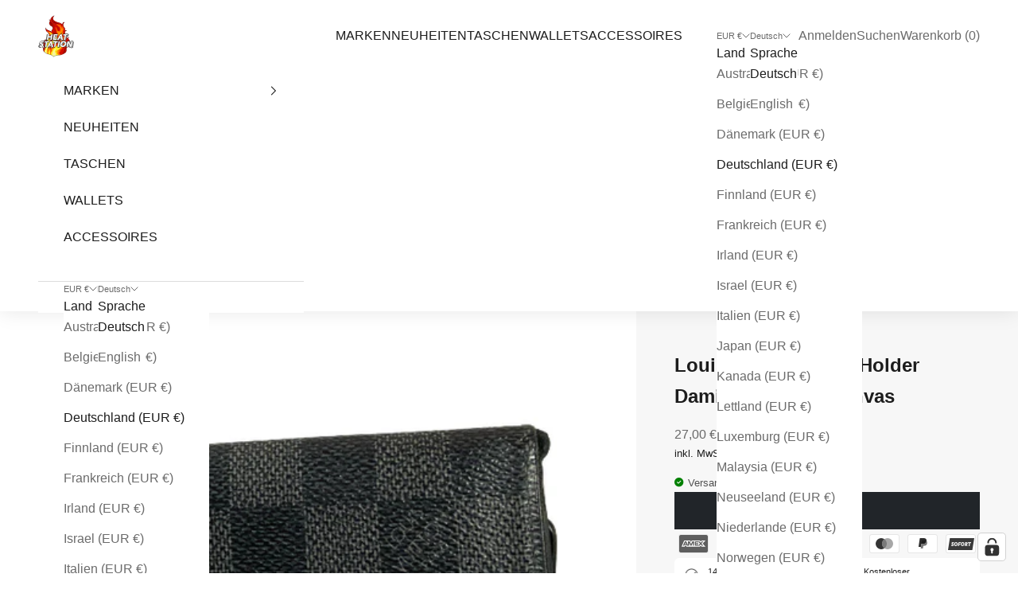

--- FILE ---
content_type: text/html; charset=utf-8
request_url: https://heat-station.com/products/louis-vuitton-6-key-holder-damier-graphite-canvas
body_size: 47722
content:
<!doctype html>

<html class="no-js" lang="de" dir="ltr">
  <head>
    <meta charset="utf-8">
    <meta name="viewport" content="width=device-width, initial-scale=1.0, height=device-height, minimum-scale=1.0, maximum-scale=5.0">

    <title>Louis Vuitton 6 Key Holder Damier Graphite Canvas</title><meta name="description" content="Vintage LV 6 Key Holder &quot;Multicles 6&quot; in Damier Geaphite Canvas retail price: 235€ Datecode: CT3142 = made in France, 34th week of 2012 condition as pictured (in nice vintage condition) side compartment also fits small notes has a hotstamp &quot;T.T&quot;"><link rel="canonical" href="https://heat-station.com/products/louis-vuitton-6-key-holder-damier-graphite-canvas"><link rel="shortcut icon" href="//heat-station.com/cdn/shop/files/Verkleinert_heatstation_Logo_c6ad6293-7db8-4ddb-b204-27e706b8830c.png?v=1716383636&width=96">
      <link rel="apple-touch-icon" href="//heat-station.com/cdn/shop/files/Verkleinert_heatstation_Logo_c6ad6293-7db8-4ddb-b204-27e706b8830c.png?v=1716383636&width=180"><link rel="preconnect" href="https://fonts.shopifycdn.com" crossorigin><link rel="preload" href="//heat-station.com/cdn/fonts/poppins/poppins_n6.aa29d4918bc243723d56b59572e18228ed0786f6.woff2" as="font" type="font/woff2" crossorigin><meta property="og:type" content="product">
  <meta property="og:title" content="Louis Vuitton 6 Key Holder Damier Graphite Canvas">
  <meta property="product:price:amount" content="27,00">
  <meta property="product:price:currency" content="EUR"><meta property="og:image" content="http://heat-station.com/cdn/shop/products/IMG_8877-removebg-preview.png?v=1681034294&width=2048">
  <meta property="og:image:secure_url" content="https://heat-station.com/cdn/shop/products/IMG_8877-removebg-preview.png?v=1681034294&width=2048">
  <meta property="og:image:width" content="577">
  <meta property="og:image:height" content="433"><meta property="og:description" content="Vintage LV 6 Key Holder &quot;Multicles 6&quot; in Damier Geaphite Canvas retail price: 235€ Datecode: CT3142 = made in France, 34th week of 2012 condition as pictured (in nice vintage condition) side compartment also fits small notes has a hotstamp &quot;T.T&quot;"><meta property="og:url" content="https://heat-station.com/products/louis-vuitton-6-key-holder-damier-graphite-canvas">
<meta property="og:site_name" content="heatstation"><meta name="twitter:card" content="summary"><meta name="twitter:title" content="Louis Vuitton 6 Key Holder Damier Graphite Canvas">
  <meta name="twitter:description" content="
Vintage LV 6 Key Holder &quot;Multicles 6&quot; in Damier Geaphite Canvas
retail price: 235€
Datecode: CT3142 = made in France, 34th week of 2012
condition as pictured (in nice vintage condition)
side compartment also fits small notes
has a hotstamp &quot;T.T&quot;
"><meta name="twitter:image" content="https://heat-station.com/cdn/shop/products/IMG_8877-removebg-preview.png?crop=center&height=1200&v=1681034294&width=1200">
  <meta name="twitter:image:alt" content="">
  <script async crossorigin fetchpriority="high" src="/cdn/shopifycloud/importmap-polyfill/es-modules-shim.2.4.0.js"></script>
<script type="application/ld+json">
  {
    "@context": "https://schema.org",
    "@type": "Product",
    "productID": 8217811845386,
    "offers": [{
          "@type": "Offer",
          "name": "Louis Vuitton 6 Key Holder Damier Graphite Canvas",
          "availability":"https://schema.org/OutOfStock",
          "price": 27.0,
          "priceCurrency": "EUR",
          "priceValidUntil": "2026-01-31","sku": "LV20230350","hasMerchantReturnPolicy": {
              "merchantReturnLink": "https:\/\/heat-station.com\/policies\/refund-policy"
            },"shippingDetails": {
              "shippingSettingsLink": "https:\/\/heat-station.com\/policies\/shipping-policy"
            },"url": "https://heat-station.com/products/louis-vuitton-6-key-holder-damier-graphite-canvas?variant=44489302212874"
        }
],"brand": {
      "@type": "Brand",
      "name": "Louis Vuitton"
    },
    "name": "Louis Vuitton 6 Key Holder Damier Graphite Canvas",
    "description": "\nVintage LV 6 Key Holder \"Multicles 6\" in Damier Geaphite Canvas\nretail price: 235€\nDatecode: CT3142 = made in France, 34th week of 2012\ncondition as pictured (in nice vintage condition)\nside compartment also fits small notes\nhas a hotstamp \"T.T\"\n",
    "category": "",
    "url": "https://heat-station.com/products/louis-vuitton-6-key-holder-damier-graphite-canvas",
    "sku": "LV20230350","weight": {
      "@type": "QuantitativeValue",
      "unitCode": "kg",
      "value": 0.0
      },"image": {
      "@type": "ImageObject",
      "url": "https://heat-station.com/cdn/shop/products/IMG_8877-removebg-preview.png?v=1681034294&width=1024",
      "image": "https://heat-station.com/cdn/shop/products/IMG_8877-removebg-preview.png?v=1681034294&width=1024",
      "name": "",
      "width": "1024",
      "height": "1024"
    }
  }
  </script>



  <script type="application/ld+json">
  {
    "@context": "https://schema.org",
    "@type": "BreadcrumbList",
  "itemListElement": [{
      "@type": "ListItem",
      "position": 1,
      "name": "Home",
      "item": "https://heat-station.com"
    },{
          "@type": "ListItem",
          "position": 2,
          "name": "Louis Vuitton 6 Key Holder Damier Graphite Canvas",
          "item": "https://heat-station.com/products/louis-vuitton-6-key-holder-damier-graphite-canvas"
        }]
  }
  </script>

<style>/* Typography (heading) */
  @font-face {
  font-family: Poppins;
  font-weight: 600;
  font-style: normal;
  font-display: fallback;
  src: url("//heat-station.com/cdn/fonts/poppins/poppins_n6.aa29d4918bc243723d56b59572e18228ed0786f6.woff2") format("woff2"),
       url("//heat-station.com/cdn/fonts/poppins/poppins_n6.5f815d845fe073750885d5b7e619ee00e8111208.woff") format("woff");
}

@font-face {
  font-family: Poppins;
  font-weight: 600;
  font-style: italic;
  font-display: fallback;
  src: url("//heat-station.com/cdn/fonts/poppins/poppins_i6.bb8044d6203f492888d626dafda3c2999253e8e9.woff2") format("woff2"),
       url("//heat-station.com/cdn/fonts/poppins/poppins_i6.e233dec1a61b1e7dead9f920159eda42280a02c3.woff") format("woff");
}

/* Typography (body) */
  



:root {
    /* Container */
    --container-max-width: 100%;
    --container-xxs-max-width: 27.5rem; /* 440px */
    --container-xs-max-width: 42.5rem; /* 680px */
    --container-sm-max-width: 61.25rem; /* 980px */
    --container-md-max-width: 71.875rem; /* 1150px */
    --container-lg-max-width: 78.75rem; /* 1260px */
    --container-xl-max-width: 85rem; /* 1360px */
    --container-gutter: 1.25rem;

    --section-vertical-spacing: 2.5rem;
    --section-vertical-spacing-tight:2.5rem;

    --section-stack-gap:2.25rem;
    --section-stack-gap-tight:2.25rem;

    /* Form settings */
    --form-gap: 1.25rem; /* Gap between fieldset and submit button */
    --fieldset-gap: 1rem; /* Gap between each form input within a fieldset */
    --form-control-gap: 0.625rem; /* Gap between input and label (ignored for floating label) */
    --checkbox-control-gap: 0.75rem; /* Horizontal gap between checkbox and its associated label */
    --input-padding-block: 0.65rem; /* Vertical padding for input, textarea and native select */
    --input-padding-inline: 0.8rem; /* Horizontal padding for input, textarea and native select */
    --checkbox-size: 0.875rem; /* Size (width and height) for checkbox */

    /* Other sizes */
    --sticky-area-height: calc(var(--announcement-bar-is-sticky, 0) * var(--announcement-bar-height, 0px) + var(--header-is-sticky, 0) * var(--header-is-visible, 1) * var(--header-height, 0px));

    /* RTL support */
    --transform-logical-flip: 1;
    --transform-origin-start: left;
    --transform-origin-end: right;

    /**
     * ---------------------------------------------------------------------
     * TYPOGRAPHY
     * ---------------------------------------------------------------------
     */

    /* Font properties */
    --heading-font-family: Poppins, sans-serif;
    --heading-font-weight: 600;
    --heading-font-style: normal;
    --heading-text-transform: normal;
    --heading-letter-spacing: 0.0em;
    --text-font-family: Helvetica, Arial, sans-serif;
    --text-font-weight: 400;
    --text-font-style: normal;
    --text-letter-spacing: 0.0em;
    --button-font: var(--text-font-style) var(--text-font-weight) var(--text-sm) / 1.65 var(--text-font-family);
    --button-text-transform: normal;
    --button-letter-spacing: 0.0em;

    /* Font sizes */--text-heading-size-factor: 1;
    --text-h1: max(0.6875rem, clamp(1.375rem, 1.146341463414634rem + 0.975609756097561vw, 2rem) * var(--text-heading-size-factor));
    --text-h2: max(0.6875rem, clamp(1.25rem, 1.0670731707317074rem + 0.7804878048780488vw, 1.75rem) * var(--text-heading-size-factor));
    --text-h3: max(0.6875rem, clamp(1.125rem, 1.0335365853658536rem + 0.3902439024390244vw, 1.375rem) * var(--text-heading-size-factor));
    --text-h4: max(0.6875rem, clamp(1rem, 0.9542682926829268rem + 0.1951219512195122vw, 1.125rem) * var(--text-heading-size-factor));
    --text-h5: calc(0.875rem * var(--text-heading-size-factor));
    --text-h6: calc(0.75rem * var(--text-heading-size-factor));

    --text-xs: 0.75rem;
    --text-sm: 0.8125rem;
    --text-base: 0.875rem;
    --text-lg: 1.0rem;
    --text-xl: 1.25rem;

    /* Rounded variables (used for border radius) */
    --rounded-full: 9999px;
    --button-border-radius: 0.0rem;
    --input-border-radius: 0.0rem;

    /* Box shadow */
    --shadow-sm: 0 2px 8px rgb(0 0 0 / 0.05);
    --shadow: 0 5px 15px rgb(0 0 0 / 0.05);
    --shadow-md: 0 5px 30px rgb(0 0 0 / 0.05);
    --shadow-block: px px px rgb(var(--text-primary) / 0.0);

    /**
     * ---------------------------------------------------------------------
     * OTHER
     * ---------------------------------------------------------------------
     */

    --checkmark-svg-url: url(//heat-station.com/cdn/shop/t/5/assets/checkmark.svg?v=77552481021870063511716016409);
    --cursor-zoom-in-svg-url: url(//heat-station.com/cdn/shop/t/5/assets/cursor-zoom-in.svg?v=112480252220988712521716213470);
  }

  [dir="rtl"]:root {
    /* RTL support */
    --transform-logical-flip: -1;
    --transform-origin-start: right;
    --transform-origin-end: left;
  }

  @media screen and (min-width: 700px) {
    :root {
      /* Typography (font size) */
      --text-xs: 0.875rem;
      --text-sm: 0.9375rem;
      --text-base: 1.0rem;
      --text-lg: 1.125rem;
      --text-xl: 1.375rem;

      /* Spacing settings */
      --container-gutter: 2rem;
    }
  }

  @media screen and (min-width: 1000px) {
    :root {
      /* Spacing settings */
      --container-gutter: 3rem;

      --section-vertical-spacing: 4rem;
      --section-vertical-spacing-tight: 4rem;

      --section-stack-gap:3rem;
      --section-stack-gap-tight:3rem;
    }
  }:root {/* Overlay used for modal */
    --page-overlay: 0 0 0 / 0.4;

    /* We use the first scheme background as default */
    --page-background: ;

    /* Product colors */
    --on-sale-text: 227 44 43;
    --on-sale-badge-background: 227 44 43;
    --on-sale-badge-text: 255 255 255;
    --sold-out-badge-background: 239 239 239;
    --sold-out-badge-text: 0 0 0 / 0.65;
    --custom-badge-background: 28 28 28;
    --custom-badge-text: 255 255 255;
    --star-color: 28 28 28;

    /* Status colors */
    --success-background: 212 227 203;
    --success-text: 48 122 7;
    --warning-background: 253 241 224;
    --warning-text: 237 138 0;
    --error-background: 243 204 204;
    --error-text: 203 43 43;
  }.color-scheme--scheme-1 {
      /* Color settings */--accent: 33 37 41;
      --text-color: 28 28 28;
      --background: 255 255 255 / 1.0;
      --background-without-opacity: 255 255 255;
      --background-gradient: ;--border-color: 221 221 221;/* Button colors */
      --button-background: 33 37 41;
      --button-text-color: 255 255 255;

      /* Circled buttons */
      --circle-button-background: 255 255 255;
      --circle-button-text-color: 28 28 28;
    }.shopify-section:has(.section-spacing.color-scheme--bg-54922f2e920ba8346f6dc0fba343d673) + .shopify-section:has(.section-spacing.color-scheme--bg-54922f2e920ba8346f6dc0fba343d673:not(.bordered-section)) .section-spacing {
      padding-block-start: 0;
    }.color-scheme--scheme-2 {
      /* Color settings */--accent: 33 37 41;
      --text-color: 28 28 28;
      --background: 255 255 255 / 1.0;
      --background-without-opacity: 255 255 255;
      --background-gradient: ;--border-color: 221 221 221;/* Button colors */
      --button-background: 33 37 41;
      --button-text-color: 255 255 255;

      /* Circled buttons */
      --circle-button-background: 255 255 255;
      --circle-button-text-color: 28 28 28;
    }.shopify-section:has(.section-spacing.color-scheme--bg-54922f2e920ba8346f6dc0fba343d673) + .shopify-section:has(.section-spacing.color-scheme--bg-54922f2e920ba8346f6dc0fba343d673:not(.bordered-section)) .section-spacing {
      padding-block-start: 0;
    }.color-scheme--scheme-3 {
      /* Color settings */--accent: 28 28 28;
      --text-color: 28 28 28;
      --background: 247 241 236 / 1.0;
      --background-without-opacity: 247 241 236;
      --background-gradient: linear-gradient(180deg, rgba(247, 241, 236, 1) 66%, rgba(255, 255, 255, 1) 100%);--border-color: 28 28 28 / 0.15;/* Button colors */
      --button-background: 28 28 28;
      --button-text-color: 255 255 255;

      /* Circled buttons */
      --circle-button-background: 255 255 255;
      --circle-button-text-color: 28 28 28;
    }.shopify-section:has(.section-spacing.color-scheme--bg-35b5ed8c0e6cd2639c33a2af8961ece6) + .shopify-section:has(.section-spacing.color-scheme--bg-35b5ed8c0e6cd2639c33a2af8961ece6:not(.bordered-section)) .section-spacing {
      padding-block-start: 0;
    }.color-scheme--scheme-4 {
      /* Color settings */--accent: 28 28 28;
      --text-color: 28 28 28;
      --background: 247 241 236 / 1.0;
      --background-without-opacity: 247 241 236;
      --background-gradient: ;--border-color: 214 209 205;/* Button colors */
      --button-background: 28 28 28;
      --button-text-color: 255 255 255;

      /* Circled buttons */
      --circle-button-background: 255 255 255;
      --circle-button-text-color: 28 28 28;
    }.shopify-section:has(.section-spacing.color-scheme--bg-35faf5b74bcfb6e652dcca98728a6695) + .shopify-section:has(.section-spacing.color-scheme--bg-35faf5b74bcfb6e652dcca98728a6695:not(.bordered-section)) .section-spacing {
      padding-block-start: 0;
    }.color-scheme--scheme-d13fc3e4-4b2a-437a-96dd-065639fdb126 {
      /* Color settings */--accent: 33 37 41;
      --text-color: 247 241 236;
      --background: 33 37 41 / 1.0;
      --background-without-opacity: 33 37 41;
      --background-gradient: ;--border-color: 65 68 70;/* Button colors */
      --button-background: 33 37 41;
      --button-text-color: 255 255 255;

      /* Circled buttons */
      --circle-button-background: 255 255 255;
      --circle-button-text-color: 28 28 28;
    }.shopify-section:has(.section-spacing.color-scheme--bg-4c09b1acb733991f7276403e8f52d0a3) + .shopify-section:has(.section-spacing.color-scheme--bg-4c09b1acb733991f7276403e8f52d0a3:not(.bordered-section)) .section-spacing {
      padding-block-start: 0;
    }.color-scheme--dialog {
      /* Color settings */--accent: 33 37 41;
      --text-color: 28 28 28;
      --background: 255 255 255 / 1.0;
      --background-without-opacity: 255 255 255;
      --background-gradient: ;--border-color: 221 221 221;/* Button colors */
      --button-background: 33 37 41;
      --button-text-color: 255 255 255;

      /* Circled buttons */
      --circle-button-background: 255 255 255;
      --circle-button-text-color: 28 28 28;
    }
</style><script>
  document.documentElement.classList.replace('no-js', 'js');

  // This allows to expose several variables to the global scope, to be used in scripts
  window.themeVariables = {
    settings: {
      showPageTransition: true,
      pageType: "product",
      moneyFormat: "{{amount_with_comma_separator}} €",
      moneyWithCurrencyFormat: "{{amount_with_comma_separator}} €",
      currencyCodeEnabled: false,
      cartType: "drawer",
      staggerMenuApparition: true
    },

    strings: {
      addToCartButton: "In den Warenkorb \u0026lt;span style=\u0026quot;color: red\u0026quot;\u0026gt;Letztes piece\u0026lt;\/span\u0026gt;",
      soldOutButton: "Ausverkauft",
      preOrderButton: "Vorbestellen",
      unavailableButton: "Nicht verfügbar",
      addedToCart: "Zum Warenkorb hinzugefügt!",
      closeGallery: "Galerie schließen",
      zoomGallery: "Bild vergrößern",
      errorGallery: "Bild kann nicht geladen werden",
      soldOutBadge: "Ausverkauft",
      discountBadge: "Spare @@",
      sku: "SKU:",
      shippingEstimatorNoResults: "Tut uns leid, aber wir verschicken leider nicht an deine Adresse.",
      shippingEstimatorOneResult: "Für deine Adresse gibt es einen Versandtarif:",
      shippingEstimatorMultipleResults: "Für deine Adresse gibt es mehrere Versandtarife:",
      shippingEstimatorError: "Beim Berechnen der Versandkosten ist ein Fehler aufgetreten:",
      next: "Vor",
      previous: "Zurück"
    },

    mediaQueries: {
      'sm': 'screen and (min-width: 700px)',
      'md': 'screen and (min-width: 1000px)',
      'lg': 'screen and (min-width: 1150px)',
      'xl': 'screen and (min-width: 1400px)',
      '2xl': 'screen and (min-width: 1600px)',
      'sm-max': 'screen and (max-width: 699px)',
      'md-max': 'screen and (max-width: 999px)',
      'lg-max': 'screen and (max-width: 1149px)',
      'xl-max': 'screen and (max-width: 1399px)',
      '2xl-max': 'screen and (max-width: 1599px)',
      'motion-safe': '(prefers-reduced-motion: no-preference)',
      'motion-reduce': '(prefers-reduced-motion: reduce)',
      'supports-hover': 'screen and (pointer: fine)',
      'supports-touch': 'screen and (hover: none)'
    }
  };window.addEventListener('pageshow', async (event) => {
      const isReloaded = (window.performance.navigation && window.performance.navigation.type === 1) || window.performance.getEntriesByType('navigation').map((nav) => nav.type).includes('reload');

      if (window.matchMedia('(prefers-reduced-motion: no-preference)').matches && !event.persisted && !isReloaded && document.referrer.includes(location.host)) {
        await document.body.animate({opacity: [0, 1]}, {duration: 200}).finished;
      }

      document.body.style.setProperty('opacity', '1');
    });</script><script>
      if (!(HTMLScriptElement.supports && HTMLScriptElement.supports('importmap'))) {
        const importMapPolyfill = document.createElement('script');
        importMapPolyfill.async = true;
        importMapPolyfill.src = "//heat-station.com/cdn/shop/t/5/assets/es-module-shims.min.js?v=163628956881225179081716016409";

        document.head.appendChild(importMapPolyfill);
      }
    </script>

    <script type="importmap">{
        "imports": {
          "vendor": "//heat-station.com/cdn/shop/t/5/assets/vendor.min.js?v=55120211853256353121716016409",
          "theme": "//heat-station.com/cdn/shop/t/5/assets/theme.js?v=58323117475933615501717974757",
          "photoswipe": "//heat-station.com/cdn/shop/t/5/assets/photoswipe.min.js?v=20290624223189769891716016409"
        }
      }
    </script>

    <script type="module" src="//heat-station.com/cdn/shop/t/5/assets/vendor.min.js?v=55120211853256353121716016409"></script>
    <script type="module" src="//heat-station.com/cdn/shop/t/5/assets/theme.js?v=58323117475933615501717974757"></script>

    <script>window.performance && window.performance.mark && window.performance.mark('shopify.content_for_header.start');</script><meta id="shopify-digital-wallet" name="shopify-digital-wallet" content="/64983105802/digital_wallets/dialog">
<meta name="shopify-checkout-api-token" content="3a01249f2bd59dc16b5b0aa157ef2c53">
<meta id="in-context-paypal-metadata" data-shop-id="64983105802" data-venmo-supported="false" data-environment="production" data-locale="de_DE" data-paypal-v4="true" data-currency="EUR">
<link rel="alternate" hreflang="x-default" href="https://heat-station.com/products/louis-vuitton-6-key-holder-damier-graphite-canvas">
<link rel="alternate" hreflang="de" href="https://heat-station.com/products/louis-vuitton-6-key-holder-damier-graphite-canvas">
<link rel="alternate" hreflang="en" href="https://heat-station.com/en/products/louis-vuitton-6-key-holder-damier-graphite-canvas">
<link rel="alternate" type="application/json+oembed" href="https://heat-station.com/products/louis-vuitton-6-key-holder-damier-graphite-canvas.oembed">
<script async="async" src="/checkouts/internal/preloads.js?locale=de-DE"></script>
<link rel="preconnect" href="https://shop.app" crossorigin="anonymous">
<script async="async" src="https://shop.app/checkouts/internal/preloads.js?locale=de-DE&shop_id=64983105802" crossorigin="anonymous"></script>
<script id="apple-pay-shop-capabilities" type="application/json">{"shopId":64983105802,"countryCode":"DE","currencyCode":"EUR","merchantCapabilities":["supports3DS"],"merchantId":"gid:\/\/shopify\/Shop\/64983105802","merchantName":"heatstation","requiredBillingContactFields":["postalAddress","email"],"requiredShippingContactFields":["postalAddress","email"],"shippingType":"shipping","supportedNetworks":["visa","maestro","masterCard","amex"],"total":{"type":"pending","label":"heatstation","amount":"1.00"},"shopifyPaymentsEnabled":true,"supportsSubscriptions":true}</script>
<script id="shopify-features" type="application/json">{"accessToken":"3a01249f2bd59dc16b5b0aa157ef2c53","betas":["rich-media-storefront-analytics"],"domain":"heat-station.com","predictiveSearch":true,"shopId":64983105802,"locale":"de"}</script>
<script>var Shopify = Shopify || {};
Shopify.shop = "heatstation-1.myshopify.com";
Shopify.locale = "de";
Shopify.currency = {"active":"EUR","rate":"1.0"};
Shopify.country = "DE";
Shopify.theme = {"name":"Prestige Theme edited by FLOOW-Media","id":152936612106,"schema_name":"Prestige","schema_version":"9.3.0","theme_store_id":855,"role":"main"};
Shopify.theme.handle = "null";
Shopify.theme.style = {"id":null,"handle":null};
Shopify.cdnHost = "heat-station.com/cdn";
Shopify.routes = Shopify.routes || {};
Shopify.routes.root = "/";</script>
<script type="module">!function(o){(o.Shopify=o.Shopify||{}).modules=!0}(window);</script>
<script>!function(o){function n(){var o=[];function n(){o.push(Array.prototype.slice.apply(arguments))}return n.q=o,n}var t=o.Shopify=o.Shopify||{};t.loadFeatures=n(),t.autoloadFeatures=n()}(window);</script>
<script>
  window.ShopifyPay = window.ShopifyPay || {};
  window.ShopifyPay.apiHost = "shop.app\/pay";
  window.ShopifyPay.redirectState = null;
</script>
<script id="shop-js-analytics" type="application/json">{"pageType":"product"}</script>
<script defer="defer" async type="module" src="//heat-station.com/cdn/shopifycloud/shop-js/modules/v2/client.init-shop-cart-sync_kxAhZfSm.de.esm.js"></script>
<script defer="defer" async type="module" src="//heat-station.com/cdn/shopifycloud/shop-js/modules/v2/chunk.common_5BMd6ono.esm.js"></script>
<script type="module">
  await import("//heat-station.com/cdn/shopifycloud/shop-js/modules/v2/client.init-shop-cart-sync_kxAhZfSm.de.esm.js");
await import("//heat-station.com/cdn/shopifycloud/shop-js/modules/v2/chunk.common_5BMd6ono.esm.js");

  window.Shopify.SignInWithShop?.initShopCartSync?.({"fedCMEnabled":true,"windoidEnabled":true});

</script>
<script>
  window.Shopify = window.Shopify || {};
  if (!window.Shopify.featureAssets) window.Shopify.featureAssets = {};
  window.Shopify.featureAssets['shop-js'] = {"shop-cart-sync":["modules/v2/client.shop-cart-sync_81xuAXRO.de.esm.js","modules/v2/chunk.common_5BMd6ono.esm.js"],"init-fed-cm":["modules/v2/client.init-fed-cm_B2l2C8gd.de.esm.js","modules/v2/chunk.common_5BMd6ono.esm.js"],"shop-button":["modules/v2/client.shop-button_DteRmTIv.de.esm.js","modules/v2/chunk.common_5BMd6ono.esm.js"],"init-windoid":["modules/v2/client.init-windoid_BrVTPDHy.de.esm.js","modules/v2/chunk.common_5BMd6ono.esm.js"],"shop-cash-offers":["modules/v2/client.shop-cash-offers_uZhaqfcC.de.esm.js","modules/v2/chunk.common_5BMd6ono.esm.js","modules/v2/chunk.modal_DhTZgVSk.esm.js"],"shop-toast-manager":["modules/v2/client.shop-toast-manager_lTRStNPf.de.esm.js","modules/v2/chunk.common_5BMd6ono.esm.js"],"init-shop-email-lookup-coordinator":["modules/v2/client.init-shop-email-lookup-coordinator_BhyMm2Vh.de.esm.js","modules/v2/chunk.common_5BMd6ono.esm.js"],"pay-button":["modules/v2/client.pay-button_uIj7-e2V.de.esm.js","modules/v2/chunk.common_5BMd6ono.esm.js"],"avatar":["modules/v2/client.avatar_BTnouDA3.de.esm.js"],"init-shop-cart-sync":["modules/v2/client.init-shop-cart-sync_kxAhZfSm.de.esm.js","modules/v2/chunk.common_5BMd6ono.esm.js"],"shop-login-button":["modules/v2/client.shop-login-button_hqVUT9QF.de.esm.js","modules/v2/chunk.common_5BMd6ono.esm.js","modules/v2/chunk.modal_DhTZgVSk.esm.js"],"init-customer-accounts-sign-up":["modules/v2/client.init-customer-accounts-sign-up_0Oyvgx7Z.de.esm.js","modules/v2/client.shop-login-button_hqVUT9QF.de.esm.js","modules/v2/chunk.common_5BMd6ono.esm.js","modules/v2/chunk.modal_DhTZgVSk.esm.js"],"init-shop-for-new-customer-accounts":["modules/v2/client.init-shop-for-new-customer-accounts_DojLPa1w.de.esm.js","modules/v2/client.shop-login-button_hqVUT9QF.de.esm.js","modules/v2/chunk.common_5BMd6ono.esm.js","modules/v2/chunk.modal_DhTZgVSk.esm.js"],"init-customer-accounts":["modules/v2/client.init-customer-accounts_DWlFj6gc.de.esm.js","modules/v2/client.shop-login-button_hqVUT9QF.de.esm.js","modules/v2/chunk.common_5BMd6ono.esm.js","modules/v2/chunk.modal_DhTZgVSk.esm.js"],"shop-follow-button":["modules/v2/client.shop-follow-button_BEIcZOGj.de.esm.js","modules/v2/chunk.common_5BMd6ono.esm.js","modules/v2/chunk.modal_DhTZgVSk.esm.js"],"lead-capture":["modules/v2/client.lead-capture_BSpzCmmh.de.esm.js","modules/v2/chunk.common_5BMd6ono.esm.js","modules/v2/chunk.modal_DhTZgVSk.esm.js"],"checkout-modal":["modules/v2/client.checkout-modal_8HiTfxyj.de.esm.js","modules/v2/chunk.common_5BMd6ono.esm.js","modules/v2/chunk.modal_DhTZgVSk.esm.js"],"shop-login":["modules/v2/client.shop-login_Fe0VhLV0.de.esm.js","modules/v2/chunk.common_5BMd6ono.esm.js","modules/v2/chunk.modal_DhTZgVSk.esm.js"],"payment-terms":["modules/v2/client.payment-terms_C8PkVPzh.de.esm.js","modules/v2/chunk.common_5BMd6ono.esm.js","modules/v2/chunk.modal_DhTZgVSk.esm.js"]};
</script>
<script>(function() {
  var isLoaded = false;
  function asyncLoad() {
    if (isLoaded) return;
    isLoaded = true;
    var urls = ["https:\/\/gdprcdn.b-cdn.net\/js\/gdpr_cookie_consent.min.js?shop=heatstation-1.myshopify.com"];
    for (var i = 0; i < urls.length; i++) {
      var s = document.createElement('script');
      s.type = 'text/javascript';
      s.async = true;
      s.src = urls[i];
      var x = document.getElementsByTagName('script')[0];
      x.parentNode.insertBefore(s, x);
    }
  };
  if(window.attachEvent) {
    window.attachEvent('onload', asyncLoad);
  } else {
    window.addEventListener('load', asyncLoad, false);
  }
})();</script>
<script id="__st">var __st={"a":64983105802,"offset":3600,"reqid":"291143d6-ca0e-42a8-9d69-fb8bcfee1093-1769016635","pageurl":"heat-station.com\/products\/louis-vuitton-6-key-holder-damier-graphite-canvas","u":"2497294d9412","p":"product","rtyp":"product","rid":8217811845386};</script>
<script>window.ShopifyPaypalV4VisibilityTracking = true;</script>
<script id="captcha-bootstrap">!function(){'use strict';const t='contact',e='account',n='new_comment',o=[[t,t],['blogs',n],['comments',n],[t,'customer']],c=[[e,'customer_login'],[e,'guest_login'],[e,'recover_customer_password'],[e,'create_customer']],r=t=>t.map((([t,e])=>`form[action*='/${t}']:not([data-nocaptcha='true']) input[name='form_type'][value='${e}']`)).join(','),a=t=>()=>t?[...document.querySelectorAll(t)].map((t=>t.form)):[];function s(){const t=[...o],e=r(t);return a(e)}const i='password',u='form_key',d=['recaptcha-v3-token','g-recaptcha-response','h-captcha-response',i],f=()=>{try{return window.sessionStorage}catch{return}},m='__shopify_v',_=t=>t.elements[u];function p(t,e,n=!1){try{const o=window.sessionStorage,c=JSON.parse(o.getItem(e)),{data:r}=function(t){const{data:e,action:n}=t;return t[m]||n?{data:e,action:n}:{data:t,action:n}}(c);for(const[e,n]of Object.entries(r))t.elements[e]&&(t.elements[e].value=n);n&&o.removeItem(e)}catch(o){console.error('form repopulation failed',{error:o})}}const l='form_type',E='cptcha';function T(t){t.dataset[E]=!0}const w=window,h=w.document,L='Shopify',v='ce_forms',y='captcha';let A=!1;((t,e)=>{const n=(g='f06e6c50-85a8-45c8-87d0-21a2b65856fe',I='https://cdn.shopify.com/shopifycloud/storefront-forms-hcaptcha/ce_storefront_forms_captcha_hcaptcha.v1.5.2.iife.js',D={infoText:'Durch hCaptcha geschützt',privacyText:'Datenschutz',termsText:'Allgemeine Geschäftsbedingungen'},(t,e,n)=>{const o=w[L][v],c=o.bindForm;if(c)return c(t,g,e,D).then(n);var r;o.q.push([[t,g,e,D],n]),r=I,A||(h.body.append(Object.assign(h.createElement('script'),{id:'captcha-provider',async:!0,src:r})),A=!0)});var g,I,D;w[L]=w[L]||{},w[L][v]=w[L][v]||{},w[L][v].q=[],w[L][y]=w[L][y]||{},w[L][y].protect=function(t,e){n(t,void 0,e),T(t)},Object.freeze(w[L][y]),function(t,e,n,w,h,L){const[v,y,A,g]=function(t,e,n){const i=e?o:[],u=t?c:[],d=[...i,...u],f=r(d),m=r(i),_=r(d.filter((([t,e])=>n.includes(e))));return[a(f),a(m),a(_),s()]}(w,h,L),I=t=>{const e=t.target;return e instanceof HTMLFormElement?e:e&&e.form},D=t=>v().includes(t);t.addEventListener('submit',(t=>{const e=I(t);if(!e)return;const n=D(e)&&!e.dataset.hcaptchaBound&&!e.dataset.recaptchaBound,o=_(e),c=g().includes(e)&&(!o||!o.value);(n||c)&&t.preventDefault(),c&&!n&&(function(t){try{if(!f())return;!function(t){const e=f();if(!e)return;const n=_(t);if(!n)return;const o=n.value;o&&e.removeItem(o)}(t);const e=Array.from(Array(32),(()=>Math.random().toString(36)[2])).join('');!function(t,e){_(t)||t.append(Object.assign(document.createElement('input'),{type:'hidden',name:u})),t.elements[u].value=e}(t,e),function(t,e){const n=f();if(!n)return;const o=[...t.querySelectorAll(`input[type='${i}']`)].map((({name:t})=>t)),c=[...d,...o],r={};for(const[a,s]of new FormData(t).entries())c.includes(a)||(r[a]=s);n.setItem(e,JSON.stringify({[m]:1,action:t.action,data:r}))}(t,e)}catch(e){console.error('failed to persist form',e)}}(e),e.submit())}));const S=(t,e)=>{t&&!t.dataset[E]&&(n(t,e.some((e=>e===t))),T(t))};for(const o of['focusin','change'])t.addEventListener(o,(t=>{const e=I(t);D(e)&&S(e,y())}));const B=e.get('form_key'),M=e.get(l),P=B&&M;t.addEventListener('DOMContentLoaded',(()=>{const t=y();if(P)for(const e of t)e.elements[l].value===M&&p(e,B);[...new Set([...A(),...v().filter((t=>'true'===t.dataset.shopifyCaptcha))])].forEach((e=>S(e,t)))}))}(h,new URLSearchParams(w.location.search),n,t,e,['guest_login'])})(!0,!0)}();</script>
<script integrity="sha256-4kQ18oKyAcykRKYeNunJcIwy7WH5gtpwJnB7kiuLZ1E=" data-source-attribution="shopify.loadfeatures" defer="defer" src="//heat-station.com/cdn/shopifycloud/storefront/assets/storefront/load_feature-a0a9edcb.js" crossorigin="anonymous"></script>
<script crossorigin="anonymous" defer="defer" src="//heat-station.com/cdn/shopifycloud/storefront/assets/shopify_pay/storefront-65b4c6d7.js?v=20250812"></script>
<script data-source-attribution="shopify.dynamic_checkout.dynamic.init">var Shopify=Shopify||{};Shopify.PaymentButton=Shopify.PaymentButton||{isStorefrontPortableWallets:!0,init:function(){window.Shopify.PaymentButton.init=function(){};var t=document.createElement("script");t.src="https://heat-station.com/cdn/shopifycloud/portable-wallets/latest/portable-wallets.de.js",t.type="module",document.head.appendChild(t)}};
</script>
<script data-source-attribution="shopify.dynamic_checkout.buyer_consent">
  function portableWalletsHideBuyerConsent(e){var t=document.getElementById("shopify-buyer-consent"),n=document.getElementById("shopify-subscription-policy-button");t&&n&&(t.classList.add("hidden"),t.setAttribute("aria-hidden","true"),n.removeEventListener("click",e))}function portableWalletsShowBuyerConsent(e){var t=document.getElementById("shopify-buyer-consent"),n=document.getElementById("shopify-subscription-policy-button");t&&n&&(t.classList.remove("hidden"),t.removeAttribute("aria-hidden"),n.addEventListener("click",e))}window.Shopify?.PaymentButton&&(window.Shopify.PaymentButton.hideBuyerConsent=portableWalletsHideBuyerConsent,window.Shopify.PaymentButton.showBuyerConsent=portableWalletsShowBuyerConsent);
</script>
<script>
  function portableWalletsCleanup(e){e&&e.src&&console.error("Failed to load portable wallets script "+e.src);var t=document.querySelectorAll("shopify-accelerated-checkout .shopify-payment-button__skeleton, shopify-accelerated-checkout-cart .wallet-cart-button__skeleton"),e=document.getElementById("shopify-buyer-consent");for(let e=0;e<t.length;e++)t[e].remove();e&&e.remove()}function portableWalletsNotLoadedAsModule(e){e instanceof ErrorEvent&&"string"==typeof e.message&&e.message.includes("import.meta")&&"string"==typeof e.filename&&e.filename.includes("portable-wallets")&&(window.removeEventListener("error",portableWalletsNotLoadedAsModule),window.Shopify.PaymentButton.failedToLoad=e,"loading"===document.readyState?document.addEventListener("DOMContentLoaded",window.Shopify.PaymentButton.init):window.Shopify.PaymentButton.init())}window.addEventListener("error",portableWalletsNotLoadedAsModule);
</script>

<script type="module" src="https://heat-station.com/cdn/shopifycloud/portable-wallets/latest/portable-wallets.de.js" onError="portableWalletsCleanup(this)" crossorigin="anonymous"></script>
<script nomodule>
  document.addEventListener("DOMContentLoaded", portableWalletsCleanup);
</script>

<link id="shopify-accelerated-checkout-styles" rel="stylesheet" media="screen" href="https://heat-station.com/cdn/shopifycloud/portable-wallets/latest/accelerated-checkout-backwards-compat.css" crossorigin="anonymous">
<style id="shopify-accelerated-checkout-cart">
        #shopify-buyer-consent {
  margin-top: 1em;
  display: inline-block;
  width: 100%;
}

#shopify-buyer-consent.hidden {
  display: none;
}

#shopify-subscription-policy-button {
  background: none;
  border: none;
  padding: 0;
  text-decoration: underline;
  font-size: inherit;
  cursor: pointer;
}

#shopify-subscription-policy-button::before {
  box-shadow: none;
}

      </style>

<script>window.performance && window.performance.mark && window.performance.mark('shopify.content_for_header.end');</script>
<link href="//heat-station.com/cdn/shop/t/5/assets/theme.css?v=181626034834854391091734337733" rel="stylesheet" type="text/css" media="all" /><link rel="stylesheet" href="https://cdn.jsdelivr.net/npm/swiper@11/swiper-bundle.min.css"/>
<script src="https://cdn.jsdelivr.net/npm/swiper@11/swiper-bundle.min.js"></script>
    
  

<!-- BEGIN app block: shopify://apps/complianz-gdpr-cookie-consent/blocks/bc-block/e49729f0-d37d-4e24-ac65-e0e2f472ac27 -->

    
    
<link id='complianz-css' rel="stylesheet" href=https://cdn.shopify.com/extensions/019be05e-f673-7a8f-bd4e-ed0da9930f96/gdpr-legal-cookie-75/assets/complainz.css media="print" onload="this.media='all'">
    <style>
        #Compliance-iframe.Compliance-iframe-branded > div.purposes-header,
        #Compliance-iframe.Compliance-iframe-branded > div.cmplc-cmp-header,
        #purposes-container > div.purposes-header,
        #Compliance-cs-banner .Compliance-cs-brand {
            background-color: #ffffff !important;
            color: #000000!important;
        }
        #Compliance-iframe.Compliance-iframe-branded .purposes-header .cmplc-btn-cp ,
        #Compliance-iframe.Compliance-iframe-branded .purposes-header .cmplc-btn-cp:hover,
        #Compliance-iframe.Compliance-iframe-branded .purposes-header .cmplc-btn-back:hover  {
            background-color: #ffffff !important;
            opacity: 1 !important;
        }
        #Compliance-cs-banner .cmplc-toggle .cmplc-toggle-label {
            color: !important;
        }
        #Compliance-iframe.Compliance-iframe-branded .purposes-header .cmplc-btn-cp:hover,
        #Compliance-iframe.Compliance-iframe-branded .purposes-header .cmplc-btn-back:hover {
            background-color: !important;
            color: !important;
        }
        #Compliance-cs-banner #Compliance-cs-title {
            font-size: 14px !important;
        }
        #Compliance-cs-banner .Compliance-cs-content,
        #Compliance-cs-title,
        .cmplc-toggle-checkbox.granular-control-checkbox span {
            background-color: #FFFFFF !important;
            color: #0A0A0A !important;
            font-size: 14px !important;
        }
        #Compliance-cs-banner .Compliance-cs-close-btn {
            font-size: 14px !important;
            background-color: #FFFFFF !important;
        }
        #Compliance-cs-banner .Compliance-cs-opt-group {
            color: #FFFFFF !important;
        }
        #Compliance-cs-banner .Compliance-cs-opt-group button,
        .Compliance-alert button.Compliance-button-cancel {
            background-color: #FFFFFF!important;
            color: #007BBC!important;
        }
        #Compliance-cs-banner .Compliance-cs-opt-group button.Compliance-cs-accept-btn,
        #Compliance-cs-banner .Compliance-cs-opt-group button.Compliance-cs-btn-primary,
        .Compliance-alert button.Compliance-button-confirm {
            background-color: #007BBC !important;
            color: #FFFFFF !important;
        }
        #Compliance-cs-banner .Compliance-cs-opt-group button.Compliance-cs-reject-btn {
            background-color: #007BBC!important;
            color: #FFFFFF!important;
        }

        #Compliance-cs-banner .Compliance-banner-content button {
            cursor: pointer !important;
            color: currentColor !important;
            text-decoration: underline !important;
            border: none !important;
            background-color: transparent !important;
            font-size: 100% !important;
            padding: 0 !important;
        }

        #Compliance-cs-banner .Compliance-cs-opt-group button {
            border-radius: 4px !important;
            padding-block: 10px !important;
        }
        @media (min-width: 640px) {
            #Compliance-cs-banner.Compliance-cs-default-floating:not(.Compliance-cs-top):not(.Compliance-cs-center) .Compliance-cs-container, #Compliance-cs-banner.Compliance-cs-default-floating:not(.Compliance-cs-bottom):not(.Compliance-cs-center) .Compliance-cs-container, #Compliance-cs-banner.Compliance-cs-default-floating.Compliance-cs-center:not(.Compliance-cs-top):not(.Compliance-cs-bottom) .Compliance-cs-container {
                width: 560px !important;
            }
            #Compliance-cs-banner.Compliance-cs-default-floating:not(.Compliance-cs-top):not(.Compliance-cs-center) .Compliance-cs-opt-group, #Compliance-cs-banner.Compliance-cs-default-floating:not(.Compliance-cs-bottom):not(.Compliance-cs-center) .Compliance-cs-opt-group, #Compliance-cs-banner.Compliance-cs-default-floating.Compliance-cs-center:not(.Compliance-cs-top):not(.Compliance-cs-bottom) .Compliance-cs-opt-group {
                flex-direction: row !important;
            }
            #Compliance-cs-banner .Compliance-cs-opt-group button:not(:last-of-type),
            #Compliance-cs-banner .Compliance-cs-opt-group button {
                margin-right: 4px !important;
            }
            #Compliance-cs-banner .Compliance-cs-container .Compliance-cs-brand {
                position: absolute !important;
                inset-block-start: 6px;
            }
        }
        #Compliance-cs-banner.Compliance-cs-default-floating:not(.Compliance-cs-top):not(.Compliance-cs-center) .Compliance-cs-opt-group > div, #Compliance-cs-banner.Compliance-cs-default-floating:not(.Compliance-cs-bottom):not(.Compliance-cs-center) .Compliance-cs-opt-group > div, #Compliance-cs-banner.Compliance-cs-default-floating.Compliance-cs-center:not(.Compliance-cs-top):not(.Compliance-cs-bottom) .Compliance-cs-opt-group > div {
            flex-direction: row-reverse;
            width: 100% !important;
        }

        .Compliance-cs-brand-badge-outer, .Compliance-cs-brand-badge, #Compliance-cs-banner.Compliance-cs-default-floating.Compliance-cs-bottom .Compliance-cs-brand-badge-outer,
        #Compliance-cs-banner.Compliance-cs-default.Compliance-cs-bottom .Compliance-cs-brand-badge-outer,
        #Compliance-cs-banner.Compliance-cs-default:not(.Compliance-cs-left) .Compliance-cs-brand-badge-outer,
        #Compliance-cs-banner.Compliance-cs-default-floating:not(.Compliance-cs-left) .Compliance-cs-brand-badge-outer {
            display: none !important
        }

        #Compliance-cs-banner:not(.Compliance-cs-top):not(.Compliance-cs-bottom) .Compliance-cs-container.Compliance-cs-themed {
            flex-direction: row !important;
        }

        #Compliance-cs-banner #Compliance-cs-title,
        #Compliance-cs-banner #Compliance-cs-custom-title {
            justify-self: center !important;
            font-size: 14px !important;
            font-family: -apple-system,sans-serif !important;
            margin-inline: auto !important;
            width: 55% !important;
            text-align: center;
            font-weight: 600;
            visibility: unset;
        }

        @media (max-width: 640px) {
            #Compliance-cs-banner #Compliance-cs-title,
            #Compliance-cs-banner #Compliance-cs-custom-title {
                display: block;
            }
        }

        #Compliance-cs-banner .Compliance-cs-brand img {
            max-width: 110px !important;
            min-height: 32px !important;
        }
        #Compliance-cs-banner .Compliance-cs-container .Compliance-cs-brand {
            background: none !important;
            padding: 0px !important;
            margin-block-start:10px !important;
            margin-inline-start:16px !important;
        }

        #Compliance-cs-banner .Compliance-cs-opt-group button {
            padding-inline: 4px !important;
        }

    </style>
    
    
    
    

    <script type="text/javascript">
        function loadScript(src) {
            return new Promise((resolve, reject) => {
                const s = document.createElement("script");
                s.src = src;
                s.charset = "UTF-8";
                s.onload = resolve;
                s.onerror = reject;
                document.head.appendChild(s);
            });
        }

        function filterGoogleConsentModeURLs(domainsArray) {
            const googleConsentModeComplianzURls = [
                // 197, # Google Tag Manager:
                {"domain":"s.www.googletagmanager.com", "path":""},
                {"domain":"www.tagmanager.google.com", "path":""},
                {"domain":"www.googletagmanager.com", "path":""},
                {"domain":"googletagmanager.com", "path":""},
                {"domain":"tagassistant.google.com", "path":""},
                {"domain":"tagmanager.google.com", "path":""},

                // 2110, # Google Analytics 4:
                {"domain":"www.analytics.google.com", "path":""},
                {"domain":"www.google-analytics.com", "path":""},
                {"domain":"ssl.google-analytics.com", "path":""},
                {"domain":"google-analytics.com", "path":""},
                {"domain":"analytics.google.com", "path":""},
                {"domain":"region1.google-analytics.com", "path":""},
                {"domain":"region1.analytics.google.com", "path":""},
                {"domain":"*.google-analytics.com", "path":""},
                {"domain":"www.googletagmanager.com", "path":"/gtag/js?id=G"},
                {"domain":"googletagmanager.com", "path":"/gtag/js?id=UA"},
                {"domain":"www.googletagmanager.com", "path":"/gtag/js?id=UA"},
                {"domain":"googletagmanager.com", "path":"/gtag/js?id=G"},

                // 177, # Google Ads conversion tracking:
                {"domain":"googlesyndication.com", "path":""},
                {"domain":"media.admob.com", "path":""},
                {"domain":"gmodules.com", "path":""},
                {"domain":"ad.ytsa.net", "path":""},
                {"domain":"dartmotif.net", "path":""},
                {"domain":"dmtry.com", "path":""},
                {"domain":"go.channelintelligence.com", "path":""},
                {"domain":"googleusercontent.com", "path":""},
                {"domain":"googlevideo.com", "path":""},
                {"domain":"gvt1.com", "path":""},
                {"domain":"links.channelintelligence.com", "path":""},
                {"domain":"obrasilinteirojoga.com.br", "path":""},
                {"domain":"pcdn.tcgmsrv.net", "path":""},
                {"domain":"rdr.tag.channelintelligence.com", "path":""},
                {"domain":"static.googleadsserving.cn", "path":""},
                {"domain":"studioapi.doubleclick.com", "path":""},
                {"domain":"teracent.net", "path":""},
                {"domain":"ttwbs.channelintelligence.com", "path":""},
                {"domain":"wtb.channelintelligence.com", "path":""},
                {"domain":"youknowbest.com", "path":""},
                {"domain":"doubleclick.net", "path":""},
                {"domain":"redirector.gvt1.com", "path":""},

                //116, # Google Ads Remarketing
                {"domain":"googlesyndication.com", "path":""},
                {"domain":"media.admob.com", "path":""},
                {"domain":"gmodules.com", "path":""},
                {"domain":"ad.ytsa.net", "path":""},
                {"domain":"dartmotif.net", "path":""},
                {"domain":"dmtry.com", "path":""},
                {"domain":"go.channelintelligence.com", "path":""},
                {"domain":"googleusercontent.com", "path":""},
                {"domain":"googlevideo.com", "path":""},
                {"domain":"gvt1.com", "path":""},
                {"domain":"links.channelintelligence.com", "path":""},
                {"domain":"obrasilinteirojoga.com.br", "path":""},
                {"domain":"pcdn.tcgmsrv.net", "path":""},
                {"domain":"rdr.tag.channelintelligence.com", "path":""},
                {"domain":"static.googleadsserving.cn", "path":""},
                {"domain":"studioapi.doubleclick.com", "path":""},
                {"domain":"teracent.net", "path":""},
                {"domain":"ttwbs.channelintelligence.com", "path":""},
                {"domain":"wtb.channelintelligence.com", "path":""},
                {"domain":"youknowbest.com", "path":""},
                {"domain":"doubleclick.net", "path":""},
                {"domain":"redirector.gvt1.com", "path":""}
            ];

            if (!Array.isArray(domainsArray)) { 
                return [];
            }

            const blockedPairs = new Map();
            for (const rule of googleConsentModeComplianzURls) {
                if (!blockedPairs.has(rule.domain)) {
                    blockedPairs.set(rule.domain, new Set());
                }
                blockedPairs.get(rule.domain).add(rule.path);
            }

            return domainsArray.filter(item => {
                const paths = blockedPairs.get(item.d);
                return !(paths && paths.has(item.p));
            });
        }

        function setupAutoblockingByDomain() {
            // autoblocking by domain
            const autoblockByDomainArray = [];
            const prefixID = '10000' // to not get mixed with real metis ids
            let cmpBlockerDomains = []
            let cmpCmplcVendorsPurposes = {}
            let counter = 1
            for (const object of autoblockByDomainArray) {
                cmpBlockerDomains.push({
                    d: object.d,
                    p: object.path,
                    v: prefixID + counter,
                });
                counter++;
            }
            
            counter = 1
            for (const object of autoblockByDomainArray) {
                cmpCmplcVendorsPurposes[prefixID + counter] = object?.p ?? '1';
                counter++;
            }

            Object.defineProperty(window, "cmp_cmplc_vendors_purposes", {
                get() {
                    return cmpCmplcVendorsPurposes;
                },
                set(value) {
                    cmpCmplcVendorsPurposes = { ...cmpCmplcVendorsPurposes, ...value };
                }
            });
            const basicGmc = true;


            Object.defineProperty(window, "cmp_importblockerdomains", {
                get() {
                    if (basicGmc) {
                        return filterGoogleConsentModeURLs(cmpBlockerDomains);
                    }
                    return cmpBlockerDomains;
                },
                set(value) {
                    cmpBlockerDomains = [ ...cmpBlockerDomains, ...value ];
                }
            });
        }

        function enforceRejectionRecovery() {
            const base = (window._cmplc = window._cmplc || {});
            const featuresHolder = {};

            function lockFlagOn(holder) {
                const desc = Object.getOwnPropertyDescriptor(holder, 'rejection_recovery');
                if (!desc) {
                    Object.defineProperty(holder, 'rejection_recovery', {
                        get() { return true; },
                        set(_) { /* ignore */ },
                        enumerable: true,
                        configurable: false
                    });
                }
                return holder;
            }

            Object.defineProperty(base, 'csFeatures', {
                configurable: false,
                enumerable: true,
                get() {
                    return featuresHolder;
                },
                set(obj) {
                    if (obj && typeof obj === 'object') {
                        Object.keys(obj).forEach(k => {
                            if (k !== 'rejection_recovery') {
                                featuresHolder[k] = obj[k];
                            }
                        });
                    }
                    // we lock it, it won't try to redefine
                    lockFlagOn(featuresHolder);
                }
            });

            // Ensure an object is exposed even if read early
            if (!('csFeatures' in base)) {
                base.csFeatures = {};
            } else {
                // If someone already set it synchronously, merge and lock now.
                base.csFeatures = base.csFeatures;
            }
        }

        function splitDomains(joinedString) {
            if (!joinedString) {
                return []; // empty string -> empty array
            }
            return joinedString.split(";");
        }

        function setupWhitelist() {
            // Whitelist by domain:
            const whitelistString = "";
            const whitelist_array = [...splitDomains(whitelistString)];
            if (Array.isArray(window?.cmp_block_ignoredomains)) {
                window.cmp_block_ignoredomains = [...whitelist_array, ...window.cmp_block_ignoredomains];
            }
        }

        async function initCompliance() {
            const currentCsConfiguration = {"banner":{"acceptButtonDisplay":true,"rejectButtonDisplay":true,"customizeButtonDisplay":true,"position":"float-center","backgroundOverlay":false,"fontSize":"14px","content":"","acceptButtonCaption":"","rejectButtonCaption":"","customizeButtonCaption":"","backgroundColor":"#FFFFFF","cookiePolicyLinkColor":"#4DA8DA","textColor":"#0A0A0A","acceptButtonColor":"#007BBC","acceptButtonCaptionColor":"#FFFFFF","rejectButtonColor":"#007BBC","rejectButtonCaptionColor":"#FFFFFF","customizeButtonColor":"#FFFFFF","customizeButtonCaptionColor":"#007BBC","applyStyles":"false","logo":""},"privacyWidget":true,"siteId":4385430,"cookiePolicyIds":{"en":15842605}};
            const preview_config = {"format_and_position":{"has_background_overlay":false,"position":"float-center"},"text":{"fontsize":"14px","content":{"title":{"bg":"","ca":"","cs":"","da":"","de":"","el":"","en":"","en-GB":"","es":"","et":"","fi":"","fr":"","hr":"","hu":"","it":"","lt":"","lv":"","nl":"","no":"","pl":"","pt":"","pt-BR":"","ro":"","ru":"","sk":"","sl":"","sv":""},"hideTitle":false,"main":{"bg":"","ca":"","cs":"","da":"","de":"","el":"","en":"","en-GB":"","es":"","et":"","fi":"","fr":"","hr":"","hu":"","it":"","lt":"","lv":"","nl":"","no":"","pl":"","pt":"","pt-BR":"","ro":"","ru":"","sk":"","sl":"","sv":""},"accept":{"bg":"","ca":"","cs":"","da":"","de":"","el":"","en":"","en-GB":"","es":"","et":"","fi":"","fr":"","hr":"","hu":"","it":"","lt":"","lv":"","nl":"","no":"","pl":"","pt":"","pt-BR":"","ro":"","ru":"","sk":"","sl":"","sv":""},"reject":{"bg":"","ca":"","cs":"","da":"","de":"","el":"","en":"","en-GB":"","es":"","et":"","fi":"","fr":"","hr":"","hu":"","it":"","lt":"","lv":"","nl":"","no":"","pl":"","pt":"","pt-BR":"","ro":"","ru":"","sk":"","sl":"","sv":""},"learnMore":{"bg":"","ca":"","cs":"","da":"","de":"","el":"","en":"","en-GB":"","es":"","et":"","fi":"","fr":"","hr":"","hu":"","it":"","lt":"","lv":"","nl":"","no":"","pl":"","pt":"","pt-BR":"","ro":"","ru":"","sk":"","sl":"","sv":""},"cp_caption":{"bg":"","ca":"","cs":"","da":"","de":"","el":"","en":"","en-GB":"","es":"","et":"","fi":"","fr":"","hr":"","hu":"","it":"","lt":"","lv":"","nl":"","no":"","pl":"","pt":"","pt-BR":"","ro":"","ru":"","sk":"","sl":"","sv":""}}},"theme":{"setting_type":0,"standard":{"subtype":"light"},"color":{"selected_color":"Mint","selected_color_style":"neutral"},"custom":{"main":{"background":"#ffffff","text":"#000000"},"acceptButton":{"background":"#ffffff","text":"#000000"},"rejectButton":{"background":"#ffffff","text":"#000000"},"learnMoreButton":{"background":"#ffffff","text":"#000000"}},"logo":{"type":0,"add_from_url":{"url":"","brand_header_color":"#ffffff","brand_text_color":"#000000"},"upload":{"src":"","brand_header_color":"#ffffff","brand_text_color":"#000000"}}},"privacyWidget":true,"cookiePolicyPageUrl":"\/pages\/cookie-policy","privacyPolicyPageUrl":"\/policies\/privacy-policy","primaryDomain":"https:\/\/heat-station.com"};
            const settings = {"businessLocation":null,"targetRegions":[],"legislations":{"isAutomatic":true,"customLegislations":{"gdprApplies":true,"usprApplies":false,"ccpaApplies":false,"lgpdApplies":false}},"googleConsentMode":false,"microsoftConsentMode":false,"enableTcf":false,"fallbackLanguage":"en","emailNotification":true,"disableAutoBlocking":false,"enableAdvanceGCM":true};

            const supportedLangs = [
            'bg','ca','cs','da','de','el','en','en-GB','es','et',
            'fi','fr','hr','hu','it','lt','lv','nl','no','pl',
            'pt','pt-BR','ro','ru','sk','sl','sv'
            ];

            // Build i18n map; prefer globals (e.g., window.it / window.en) if your locale files define them,
            // otherwise fall back to Liquid-injected JSON (cleaned_*).
            const currentLang = "de";
            const fallbackLang = "en";

            let cmplc_i18n = {};

            // fallback first
            (function attachFallback() {
                // If your external locale file defines a global like "window[<lang>]"
                if (typeof window[fallbackLang] !== "undefined") {
                    cmplc_i18n[fallbackLang] = window[fallbackLang];
                    return;
                }
            })();

            // then current
            (function attachCurrent() {
            if (supportedLangs.includes(currentLang)) {
                if (typeof window[currentLang] !== "undefined") {
                    cmplc_i18n[currentLang] = window[currentLang];
                    return;
                }
            }
            })();

            const localeRootUrl = "/";
            const normalizedLocaleRoot = localeRootUrl.startsWith('/') ? localeRootUrl : `/${localeRootUrl}`;
            const isPrimaryLang = normalizedLocaleRoot === '/';

            const hasCookiePolicyForLocale = Boolean(currentCsConfiguration?.cookiePolicyIds?.[currentLang]);
            const localePath = isPrimaryLang ? '' : (hasCookiePolicyForLocale ? normalizedLocaleRoot : `/${fallbackLang}`);
            const primaryDomain = "https://heat-station.com";
            const cookiePolicyPageUrl = "/pages/cookie-policy";
            const privacyPolicyPageUrl = "/policies/privacy-policy";

            const cookiePolicyId =
            currentCsConfiguration?.cookiePolicyIds[currentLang] ??
            currentCsConfiguration?.cookiePolicyIds[fallbackLang];

            // 🔴 IMPORTANT: make _cmplc global
            window._cmplc = window?._cmplc || [];
            const _cmplc = window._cmplc;

            _cmplc.csConfiguration = {
                ..._cmplc.csConfiguration,
                ...currentCsConfiguration,
                cookiePolicyId,
                consentOnContinuedBrowsing:  false,
                perPurposeConsent:           true,
                countryDetection:            true,
                enableGdpr:                  settings?.legislations?.customLegislations?.gdprApplies,
                enableUspr:                  settings?.legislations?.customLegislations?.usprApplies,
                enableCcpa:                  settings?.legislations?.customLegislations?.ccpaApplies,
                enableLgpd:                  settings?.legislations?.customLegislations?.lgpdApplies,
                googleConsentMode:           settings?.googleConsentMode,
                uetConsentMode:              settings?.microsoftConsentMode,
                enableTcf:                   settings?.enableTcf,
                tcfPublisherCC:              settings?.businessLocation,
                lang:                        supportedLangs.includes(currentLang) ? currentLang : fallbackLang,
                i18n:                        cmplc_i18n,
                brand:                       'Complianz',
                cookiePolicyInOtherWindow:   true,
                cookiePolicyUrl:             `${primaryDomain}${localePath}${cookiePolicyPageUrl}`,
                privacyPolicyUrl:            `${primaryDomain}${localePath}${privacyPolicyPageUrl}`,
                floatingPreferencesButtonDisplay: currentCsConfiguration?.privacyWidget ? (currentCsConfiguration?.banner?.privacyWidgetPosition ?? 'bottom-right') : false,
                cmpId:                       { tcf: 332 },
                callback:                    {},
                purposes:                    "1, 2, 3, 4, 5",
                promptToAcceptOnBlockedElements: true,
                googleEnableAdvertiserConsentMode: settings?.googleConsentMode && settings?.enableTcf
            };

            const customeContent = preview_config?.text?.content ?? {};
            const titleContent =
            customeContent?.title?.hasOwnProperty(currentLang) ? customeContent?.title[currentLang] :
            customeContent?.title?.hasOwnProperty(fallbackLang) ? customeContent?.title[fallbackLang] : '';
            let mainContent =
            customeContent?.main?.hasOwnProperty(currentLang) ? customeContent?.main[currentLang] :
            customeContent?.main?.hasOwnProperty(fallbackLang) ? customeContent?.main[fallbackLang] : '';
            if (titleContent !== '') {
            mainContent = mainContent !== '' ? `<h2 id='Compliance-cs-custom-title'>${titleContent}</h2>${mainContent}` : '';
            }

            _cmplc.csConfiguration.banner = {
            ..._cmplc.csConfiguration.banner,
            content: mainContent,
            acceptButtonCaption:
                customeContent?.accept?.hasOwnProperty(currentLang) ? customeContent?.accept[currentLang] :
                customeContent?.accept?.hasOwnProperty(fallbackLang) ? customeContent?.accept[fallbackLang] : '',
            rejectButtonCaption:
                customeContent?.reject?.hasOwnProperty(currentLang) ? customeContent?.reject[currentLang] :
                customeContent?.reject?.hasOwnProperty(fallbackLang) ? customeContent?.reject[fallbackLang] : '',
            customizeButtonCaption:
                customeContent?.learnMore?.hasOwnProperty(currentLang) ? customeContent?.learnMore[currentLang] :
                customeContent?.learnMore?.hasOwnProperty(fallbackLang) ? customeContent?.learnMore[fallbackLang] : '',
            cookiePolicyLinkCaption:
                customeContent?.cp_caption?.hasOwnProperty(currentLang) ? customeContent?.cp_caption[currentLang] :
                customeContent?.cp_caption?.hasOwnProperty(fallbackLang) ? customeContent?.cp_caption[fallbackLang] : '',
            };

            var onPreferenceExpressedOrNotNeededCallback = function(prefs) {
                var isPrefEmpty = !prefs || Object.keys(prefs).length === 0;
                var consent = isPrefEmpty ? _cmplc.cs.api.getPreferences() : prefs;
                var shopifyPurposes = {
                    "analytics": [4, 's'],
                    "marketing": [5, 'adv'],
                    "preferences": [2, 3],
                    "sale_of_data": ['s', 'sh'],
                }
                var expressedConsent = {};
                Object.keys(shopifyPurposes).forEach(function(purposeItem) {
                    var purposeExpressed = null
                    shopifyPurposes[purposeItem].forEach(item => {
                    if (consent.purposes && typeof consent.purposes[item] === 'boolean') {
                        purposeExpressed = consent.purposes[item];
                    }
                    if (consent.uspr && typeof consent.uspr[item] === 'boolean' && purposeExpressed !== false) {
                        purposeExpressed = consent.uspr[item];
                    }
                    })
                    if (typeof purposeExpressed === 'boolean') {
                        expressedConsent[purposeItem] = purposeExpressed;
                    }
                })

                var oldConsentOfCustomer = Shopify.customerPrivacy.currentVisitorConsent();
                if (oldConsentOfCustomer["sale_of_data"] !== 'no') {
                    expressedConsent["sale_of_data"] = true;
                }

                window.Shopify.customerPrivacy.setTrackingConsent(expressedConsent, function() {});
            }

            var onCcpaOptOutCallback = function () {
                window.Shopify.customerPrivacy.setTrackingConsent({ "sale_of_data": false });
            }
        
            var onReady = function () {
                const currentConsent = window.Shopify.customerPrivacy.currentVisitorConsent();
                delete currentConsent['sale_of_data'];
                if (Object.values(currentConsent).some(consent => consent !== '') || !_cmplc.cs.state.needsConsent) {
                    return;
                }
                window._cmplc.cs.api.showBanner();
            }

            _cmplc.csConfiguration.callback.onPreferenceExpressedOrNotNeeded = onPreferenceExpressedOrNotNeededCallback;
            _cmplc.csConfiguration.callback.onCcpaOptOut = onCcpaOptOutCallback;
            _cmplc.csConfiguration.callback.onReady = onReady;

            window.dispatchEvent(new CustomEvent('cmplc::configurationIsSet'));
            window.COMPLIANZ_CONFIGURATION_IS_SET = true;

            if (settings?.disableAutoBlocking === true) {
                await loadScript(`https://cs.complianz.io/sync/${currentCsConfiguration.siteId}.js`)
                return;
            }

            // Load Complianz autoblocking AFTER config is set and global
            await loadScript(`https://cs.complianz.io/autoblocking/${currentCsConfiguration.siteId}.js`)
        }

        Promise.all([
            loadScript("https://cdn.shopify.com/extensions/019be05e-f673-7a8f-bd4e-ed0da9930f96/gdpr-legal-cookie-75/assets/de.js"),
            loadScript("https://cdn.shopify.com/extensions/019be05e-f673-7a8f-bd4e-ed0da9930f96/gdpr-legal-cookie-75/assets/en.js"),
        ]).then(async () => {
            // Autoblocking by domain:
            enforceRejectionRecovery();
            setupAutoblockingByDomain();
            await initCompliance();
            
        }).catch(async (err) => {
            console.error("Failed to load locale scripts:", err);
            // Autoblocking by domain:
            setupAutoblockingByDomain();
            await initCompliance();
        }).finally(() => {
            // Whitelist by domain:
            setupWhitelist();
            loadScript("https://cdn.complianz.io/cs/compliance_cs.js");
            if(false == true) {
                loadScript("https://cdn.complianz.io/cs/tcf/stub-v2.js");
                loadScript("https://cdn.complianz.io/cs/tcf/safe-tcf-v2.js");
            }
            if(false == true) {
                loadScript("//cdn.complianz.io/cs/gpp/stub.js");
            }
        });
    </script>

    <script>
        window.Shopify.loadFeatures(
            [
                {
                name: 'consent-tracking-api',
                version: '0.1',
                },
            ],
            function(error) {
                if (error) {
                throw error;
                }
            }
        );
    </script>


<!-- END app block --><link href="https://monorail-edge.shopifysvc.com" rel="dns-prefetch">
<script>(function(){if ("sendBeacon" in navigator && "performance" in window) {try {var session_token_from_headers = performance.getEntriesByType('navigation')[0].serverTiming.find(x => x.name == '_s').description;} catch {var session_token_from_headers = undefined;}var session_cookie_matches = document.cookie.match(/_shopify_s=([^;]*)/);var session_token_from_cookie = session_cookie_matches && session_cookie_matches.length === 2 ? session_cookie_matches[1] : "";var session_token = session_token_from_headers || session_token_from_cookie || "";function handle_abandonment_event(e) {var entries = performance.getEntries().filter(function(entry) {return /monorail-edge.shopifysvc.com/.test(entry.name);});if (!window.abandonment_tracked && entries.length === 0) {window.abandonment_tracked = true;var currentMs = Date.now();var navigation_start = performance.timing.navigationStart;var payload = {shop_id: 64983105802,url: window.location.href,navigation_start,duration: currentMs - navigation_start,session_token,page_type: "product"};window.navigator.sendBeacon("https://monorail-edge.shopifysvc.com/v1/produce", JSON.stringify({schema_id: "online_store_buyer_site_abandonment/1.1",payload: payload,metadata: {event_created_at_ms: currentMs,event_sent_at_ms: currentMs}}));}}window.addEventListener('pagehide', handle_abandonment_event);}}());</script>
<script id="web-pixels-manager-setup">(function e(e,d,r,n,o){if(void 0===o&&(o={}),!Boolean(null===(a=null===(i=window.Shopify)||void 0===i?void 0:i.analytics)||void 0===a?void 0:a.replayQueue)){var i,a;window.Shopify=window.Shopify||{};var t=window.Shopify;t.analytics=t.analytics||{};var s=t.analytics;s.replayQueue=[],s.publish=function(e,d,r){return s.replayQueue.push([e,d,r]),!0};try{self.performance.mark("wpm:start")}catch(e){}var l=function(){var e={modern:/Edge?\/(1{2}[4-9]|1[2-9]\d|[2-9]\d{2}|\d{4,})\.\d+(\.\d+|)|Firefox\/(1{2}[4-9]|1[2-9]\d|[2-9]\d{2}|\d{4,})\.\d+(\.\d+|)|Chrom(ium|e)\/(9{2}|\d{3,})\.\d+(\.\d+|)|(Maci|X1{2}).+ Version\/(15\.\d+|(1[6-9]|[2-9]\d|\d{3,})\.\d+)([,.]\d+|)( \(\w+\)|)( Mobile\/\w+|) Safari\/|Chrome.+OPR\/(9{2}|\d{3,})\.\d+\.\d+|(CPU[ +]OS|iPhone[ +]OS|CPU[ +]iPhone|CPU IPhone OS|CPU iPad OS)[ +]+(15[._]\d+|(1[6-9]|[2-9]\d|\d{3,})[._]\d+)([._]\d+|)|Android:?[ /-](13[3-9]|1[4-9]\d|[2-9]\d{2}|\d{4,})(\.\d+|)(\.\d+|)|Android.+Firefox\/(13[5-9]|1[4-9]\d|[2-9]\d{2}|\d{4,})\.\d+(\.\d+|)|Android.+Chrom(ium|e)\/(13[3-9]|1[4-9]\d|[2-9]\d{2}|\d{4,})\.\d+(\.\d+|)|SamsungBrowser\/([2-9]\d|\d{3,})\.\d+/,legacy:/Edge?\/(1[6-9]|[2-9]\d|\d{3,})\.\d+(\.\d+|)|Firefox\/(5[4-9]|[6-9]\d|\d{3,})\.\d+(\.\d+|)|Chrom(ium|e)\/(5[1-9]|[6-9]\d|\d{3,})\.\d+(\.\d+|)([\d.]+$|.*Safari\/(?![\d.]+ Edge\/[\d.]+$))|(Maci|X1{2}).+ Version\/(10\.\d+|(1[1-9]|[2-9]\d|\d{3,})\.\d+)([,.]\d+|)( \(\w+\)|)( Mobile\/\w+|) Safari\/|Chrome.+OPR\/(3[89]|[4-9]\d|\d{3,})\.\d+\.\d+|(CPU[ +]OS|iPhone[ +]OS|CPU[ +]iPhone|CPU IPhone OS|CPU iPad OS)[ +]+(10[._]\d+|(1[1-9]|[2-9]\d|\d{3,})[._]\d+)([._]\d+|)|Android:?[ /-](13[3-9]|1[4-9]\d|[2-9]\d{2}|\d{4,})(\.\d+|)(\.\d+|)|Mobile Safari.+OPR\/([89]\d|\d{3,})\.\d+\.\d+|Android.+Firefox\/(13[5-9]|1[4-9]\d|[2-9]\d{2}|\d{4,})\.\d+(\.\d+|)|Android.+Chrom(ium|e)\/(13[3-9]|1[4-9]\d|[2-9]\d{2}|\d{4,})\.\d+(\.\d+|)|Android.+(UC? ?Browser|UCWEB|U3)[ /]?(15\.([5-9]|\d{2,})|(1[6-9]|[2-9]\d|\d{3,})\.\d+)\.\d+|SamsungBrowser\/(5\.\d+|([6-9]|\d{2,})\.\d+)|Android.+MQ{2}Browser\/(14(\.(9|\d{2,})|)|(1[5-9]|[2-9]\d|\d{3,})(\.\d+|))(\.\d+|)|K[Aa][Ii]OS\/(3\.\d+|([4-9]|\d{2,})\.\d+)(\.\d+|)/},d=e.modern,r=e.legacy,n=navigator.userAgent;return n.match(d)?"modern":n.match(r)?"legacy":"unknown"}(),u="modern"===l?"modern":"legacy",c=(null!=n?n:{modern:"",legacy:""})[u],f=function(e){return[e.baseUrl,"/wpm","/b",e.hashVersion,"modern"===e.buildTarget?"m":"l",".js"].join("")}({baseUrl:d,hashVersion:r,buildTarget:u}),m=function(e){var d=e.version,r=e.bundleTarget,n=e.surface,o=e.pageUrl,i=e.monorailEndpoint;return{emit:function(e){var a=e.status,t=e.errorMsg,s=(new Date).getTime(),l=JSON.stringify({metadata:{event_sent_at_ms:s},events:[{schema_id:"web_pixels_manager_load/3.1",payload:{version:d,bundle_target:r,page_url:o,status:a,surface:n,error_msg:t},metadata:{event_created_at_ms:s}}]});if(!i)return console&&console.warn&&console.warn("[Web Pixels Manager] No Monorail endpoint provided, skipping logging."),!1;try{return self.navigator.sendBeacon.bind(self.navigator)(i,l)}catch(e){}var u=new XMLHttpRequest;try{return u.open("POST",i,!0),u.setRequestHeader("Content-Type","text/plain"),u.send(l),!0}catch(e){return console&&console.warn&&console.warn("[Web Pixels Manager] Got an unhandled error while logging to Monorail."),!1}}}}({version:r,bundleTarget:l,surface:e.surface,pageUrl:self.location.href,monorailEndpoint:e.monorailEndpoint});try{o.browserTarget=l,function(e){var d=e.src,r=e.async,n=void 0===r||r,o=e.onload,i=e.onerror,a=e.sri,t=e.scriptDataAttributes,s=void 0===t?{}:t,l=document.createElement("script"),u=document.querySelector("head"),c=document.querySelector("body");if(l.async=n,l.src=d,a&&(l.integrity=a,l.crossOrigin="anonymous"),s)for(var f in s)if(Object.prototype.hasOwnProperty.call(s,f))try{l.dataset[f]=s[f]}catch(e){}if(o&&l.addEventListener("load",o),i&&l.addEventListener("error",i),u)u.appendChild(l);else{if(!c)throw new Error("Did not find a head or body element to append the script");c.appendChild(l)}}({src:f,async:!0,onload:function(){if(!function(){var e,d;return Boolean(null===(d=null===(e=window.Shopify)||void 0===e?void 0:e.analytics)||void 0===d?void 0:d.initialized)}()){var d=window.webPixelsManager.init(e)||void 0;if(d){var r=window.Shopify.analytics;r.replayQueue.forEach((function(e){var r=e[0],n=e[1],o=e[2];d.publishCustomEvent(r,n,o)})),r.replayQueue=[],r.publish=d.publishCustomEvent,r.visitor=d.visitor,r.initialized=!0}}},onerror:function(){return m.emit({status:"failed",errorMsg:"".concat(f," has failed to load")})},sri:function(e){var d=/^sha384-[A-Za-z0-9+/=]+$/;return"string"==typeof e&&d.test(e)}(c)?c:"",scriptDataAttributes:o}),m.emit({status:"loading"})}catch(e){m.emit({status:"failed",errorMsg:(null==e?void 0:e.message)||"Unknown error"})}}})({shopId: 64983105802,storefrontBaseUrl: "https://heat-station.com",extensionsBaseUrl: "https://extensions.shopifycdn.com/cdn/shopifycloud/web-pixels-manager",monorailEndpoint: "https://monorail-edge.shopifysvc.com/unstable/produce_batch",surface: "storefront-renderer",enabledBetaFlags: ["2dca8a86"],webPixelsConfigList: [{"id":"shopify-app-pixel","configuration":"{}","eventPayloadVersion":"v1","runtimeContext":"STRICT","scriptVersion":"0450","apiClientId":"shopify-pixel","type":"APP","privacyPurposes":["ANALYTICS","MARKETING"]},{"id":"shopify-custom-pixel","eventPayloadVersion":"v1","runtimeContext":"LAX","scriptVersion":"0450","apiClientId":"shopify-pixel","type":"CUSTOM","privacyPurposes":["ANALYTICS","MARKETING"]}],isMerchantRequest: false,initData: {"shop":{"name":"heatstation","paymentSettings":{"currencyCode":"EUR"},"myshopifyDomain":"heatstation-1.myshopify.com","countryCode":"DE","storefrontUrl":"https:\/\/heat-station.com"},"customer":null,"cart":null,"checkout":null,"productVariants":[{"price":{"amount":27.0,"currencyCode":"EUR"},"product":{"title":"Louis Vuitton 6 Key Holder Damier Graphite Canvas","vendor":"Louis Vuitton","id":"8217811845386","untranslatedTitle":"Louis Vuitton 6 Key Holder Damier Graphite Canvas","url":"\/products\/louis-vuitton-6-key-holder-damier-graphite-canvas","type":""},"id":"44489302212874","image":{"src":"\/\/heat-station.com\/cdn\/shop\/products\/IMG_8877-removebg-preview.png?v=1681034294"},"sku":"LV20230350","title":"Default Title","untranslatedTitle":"Default Title"}],"purchasingCompany":null},},"https://heat-station.com/cdn","fcfee988w5aeb613cpc8e4bc33m6693e112",{"modern":"","legacy":""},{"shopId":"64983105802","storefrontBaseUrl":"https:\/\/heat-station.com","extensionBaseUrl":"https:\/\/extensions.shopifycdn.com\/cdn\/shopifycloud\/web-pixels-manager","surface":"storefront-renderer","enabledBetaFlags":"[\"2dca8a86\"]","isMerchantRequest":"false","hashVersion":"fcfee988w5aeb613cpc8e4bc33m6693e112","publish":"custom","events":"[[\"page_viewed\",{}],[\"product_viewed\",{\"productVariant\":{\"price\":{\"amount\":27.0,\"currencyCode\":\"EUR\"},\"product\":{\"title\":\"Louis Vuitton 6 Key Holder Damier Graphite Canvas\",\"vendor\":\"Louis Vuitton\",\"id\":\"8217811845386\",\"untranslatedTitle\":\"Louis Vuitton 6 Key Holder Damier Graphite Canvas\",\"url\":\"\/products\/louis-vuitton-6-key-holder-damier-graphite-canvas\",\"type\":\"\"},\"id\":\"44489302212874\",\"image\":{\"src\":\"\/\/heat-station.com\/cdn\/shop\/products\/IMG_8877-removebg-preview.png?v=1681034294\"},\"sku\":\"LV20230350\",\"title\":\"Default Title\",\"untranslatedTitle\":\"Default Title\"}}]]"});</script><script>
  window.ShopifyAnalytics = window.ShopifyAnalytics || {};
  window.ShopifyAnalytics.meta = window.ShopifyAnalytics.meta || {};
  window.ShopifyAnalytics.meta.currency = 'EUR';
  var meta = {"product":{"id":8217811845386,"gid":"gid:\/\/shopify\/Product\/8217811845386","vendor":"Louis Vuitton","type":"","handle":"louis-vuitton-6-key-holder-damier-graphite-canvas","variants":[{"id":44489302212874,"price":2700,"name":"Louis Vuitton 6 Key Holder Damier Graphite Canvas","public_title":null,"sku":"LV20230350"}],"remote":false},"page":{"pageType":"product","resourceType":"product","resourceId":8217811845386,"requestId":"291143d6-ca0e-42a8-9d69-fb8bcfee1093-1769016635"}};
  for (var attr in meta) {
    window.ShopifyAnalytics.meta[attr] = meta[attr];
  }
</script>
<script class="analytics">
  (function () {
    var customDocumentWrite = function(content) {
      var jquery = null;

      if (window.jQuery) {
        jquery = window.jQuery;
      } else if (window.Checkout && window.Checkout.$) {
        jquery = window.Checkout.$;
      }

      if (jquery) {
        jquery('body').append(content);
      }
    };

    var hasLoggedConversion = function(token) {
      if (token) {
        return document.cookie.indexOf('loggedConversion=' + token) !== -1;
      }
      return false;
    }

    var setCookieIfConversion = function(token) {
      if (token) {
        var twoMonthsFromNow = new Date(Date.now());
        twoMonthsFromNow.setMonth(twoMonthsFromNow.getMonth() + 2);

        document.cookie = 'loggedConversion=' + token + '; expires=' + twoMonthsFromNow;
      }
    }

    var trekkie = window.ShopifyAnalytics.lib = window.trekkie = window.trekkie || [];
    if (trekkie.integrations) {
      return;
    }
    trekkie.methods = [
      'identify',
      'page',
      'ready',
      'track',
      'trackForm',
      'trackLink'
    ];
    trekkie.factory = function(method) {
      return function() {
        var args = Array.prototype.slice.call(arguments);
        args.unshift(method);
        trekkie.push(args);
        return trekkie;
      };
    };
    for (var i = 0; i < trekkie.methods.length; i++) {
      var key = trekkie.methods[i];
      trekkie[key] = trekkie.factory(key);
    }
    trekkie.load = function(config) {
      trekkie.config = config || {};
      trekkie.config.initialDocumentCookie = document.cookie;
      var first = document.getElementsByTagName('script')[0];
      var script = document.createElement('script');
      script.type = 'text/javascript';
      script.onerror = function(e) {
        var scriptFallback = document.createElement('script');
        scriptFallback.type = 'text/javascript';
        scriptFallback.onerror = function(error) {
                var Monorail = {
      produce: function produce(monorailDomain, schemaId, payload) {
        var currentMs = new Date().getTime();
        var event = {
          schema_id: schemaId,
          payload: payload,
          metadata: {
            event_created_at_ms: currentMs,
            event_sent_at_ms: currentMs
          }
        };
        return Monorail.sendRequest("https://" + monorailDomain + "/v1/produce", JSON.stringify(event));
      },
      sendRequest: function sendRequest(endpointUrl, payload) {
        // Try the sendBeacon API
        if (window && window.navigator && typeof window.navigator.sendBeacon === 'function' && typeof window.Blob === 'function' && !Monorail.isIos12()) {
          var blobData = new window.Blob([payload], {
            type: 'text/plain'
          });

          if (window.navigator.sendBeacon(endpointUrl, blobData)) {
            return true;
          } // sendBeacon was not successful

        } // XHR beacon

        var xhr = new XMLHttpRequest();

        try {
          xhr.open('POST', endpointUrl);
          xhr.setRequestHeader('Content-Type', 'text/plain');
          xhr.send(payload);
        } catch (e) {
          console.log(e);
        }

        return false;
      },
      isIos12: function isIos12() {
        return window.navigator.userAgent.lastIndexOf('iPhone; CPU iPhone OS 12_') !== -1 || window.navigator.userAgent.lastIndexOf('iPad; CPU OS 12_') !== -1;
      }
    };
    Monorail.produce('monorail-edge.shopifysvc.com',
      'trekkie_storefront_load_errors/1.1',
      {shop_id: 64983105802,
      theme_id: 152936612106,
      app_name: "storefront",
      context_url: window.location.href,
      source_url: "//heat-station.com/cdn/s/trekkie.storefront.cd680fe47e6c39ca5d5df5f0a32d569bc48c0f27.min.js"});

        };
        scriptFallback.async = true;
        scriptFallback.src = '//heat-station.com/cdn/s/trekkie.storefront.cd680fe47e6c39ca5d5df5f0a32d569bc48c0f27.min.js';
        first.parentNode.insertBefore(scriptFallback, first);
      };
      script.async = true;
      script.src = '//heat-station.com/cdn/s/trekkie.storefront.cd680fe47e6c39ca5d5df5f0a32d569bc48c0f27.min.js';
      first.parentNode.insertBefore(script, first);
    };
    trekkie.load(
      {"Trekkie":{"appName":"storefront","development":false,"defaultAttributes":{"shopId":64983105802,"isMerchantRequest":null,"themeId":152936612106,"themeCityHash":"1604801909407355202","contentLanguage":"de","currency":"EUR","eventMetadataId":"613a7e14-3f63-4d64-9ce9-fec11366ab0f"},"isServerSideCookieWritingEnabled":true,"monorailRegion":"shop_domain","enabledBetaFlags":["65f19447"]},"Session Attribution":{},"S2S":{"facebookCapiEnabled":false,"source":"trekkie-storefront-renderer","apiClientId":580111}}
    );

    var loaded = false;
    trekkie.ready(function() {
      if (loaded) return;
      loaded = true;

      window.ShopifyAnalytics.lib = window.trekkie;

      var originalDocumentWrite = document.write;
      document.write = customDocumentWrite;
      try { window.ShopifyAnalytics.merchantGoogleAnalytics.call(this); } catch(error) {};
      document.write = originalDocumentWrite;

      window.ShopifyAnalytics.lib.page(null,{"pageType":"product","resourceType":"product","resourceId":8217811845386,"requestId":"291143d6-ca0e-42a8-9d69-fb8bcfee1093-1769016635","shopifyEmitted":true});

      var match = window.location.pathname.match(/checkouts\/(.+)\/(thank_you|post_purchase)/)
      var token = match? match[1]: undefined;
      if (!hasLoggedConversion(token)) {
        setCookieIfConversion(token);
        window.ShopifyAnalytics.lib.track("Viewed Product",{"currency":"EUR","variantId":44489302212874,"productId":8217811845386,"productGid":"gid:\/\/shopify\/Product\/8217811845386","name":"Louis Vuitton 6 Key Holder Damier Graphite Canvas","price":"27.00","sku":"LV20230350","brand":"Louis Vuitton","variant":null,"category":"","nonInteraction":true,"remote":false},undefined,undefined,{"shopifyEmitted":true});
      window.ShopifyAnalytics.lib.track("monorail:\/\/trekkie_storefront_viewed_product\/1.1",{"currency":"EUR","variantId":44489302212874,"productId":8217811845386,"productGid":"gid:\/\/shopify\/Product\/8217811845386","name":"Louis Vuitton 6 Key Holder Damier Graphite Canvas","price":"27.00","sku":"LV20230350","brand":"Louis Vuitton","variant":null,"category":"","nonInteraction":true,"remote":false,"referer":"https:\/\/heat-station.com\/products\/louis-vuitton-6-key-holder-damier-graphite-canvas"});
      }
    });


        var eventsListenerScript = document.createElement('script');
        eventsListenerScript.async = true;
        eventsListenerScript.src = "//heat-station.com/cdn/shopifycloud/storefront/assets/shop_events_listener-3da45d37.js";
        document.getElementsByTagName('head')[0].appendChild(eventsListenerScript);

})();</script>
<script
  defer
  src="https://heat-station.com/cdn/shopifycloud/perf-kit/shopify-perf-kit-3.0.4.min.js"
  data-application="storefront-renderer"
  data-shop-id="64983105802"
  data-render-region="gcp-us-east1"
  data-page-type="product"
  data-theme-instance-id="152936612106"
  data-theme-name="Prestige"
  data-theme-version="9.3.0"
  data-monorail-region="shop_domain"
  data-resource-timing-sampling-rate="10"
  data-shs="true"
  data-shs-beacon="true"
  data-shs-export-with-fetch="true"
  data-shs-logs-sample-rate="1"
  data-shs-beacon-endpoint="https://heat-station.com/api/collect"
></script>
</head>

  

  <body class="features--zoom-image features--page-transition  color-scheme color-scheme--scheme-1"><template id="drawer-default-template">
  <div part="base">
    <div part="overlay"></div>

    <div part="content">
      <header part="header">
        <slot name="header"></slot>

        <button type="button" is="dialog-close-button" part="close-button tap-area" aria-label="Schließen"><svg aria-hidden="true" focusable="false" fill="none" width="14" class="icon icon-close" viewBox="0 0 16 16">
      <path d="m1 1 14 14M1 15 15 1" stroke="currentColor" stroke-width="1.5"/>
    </svg>

  </button>
      </header>

      <div part="body">
        <slot></slot>
      </div>

      <footer part="footer">
        <slot name="footer"></slot>
      </footer>
    </div>
  </div>
</template><template id="modal-default-template">
  <div part="base">
    <div part="overlay"></div>

    <div part="content">
      <header part="header">
        <slot name="header"></slot>

        <button type="button" is="dialog-close-button" part="close-button tap-area" aria-label="Schließen"><svg aria-hidden="true" focusable="false" fill="none" width="14" class="icon icon-close" viewBox="0 0 16 16">
      <path d="m1 1 14 14M1 15 15 1" stroke="currentColor" stroke-width="1.5"/>
    </svg>

  </button>
      </header>

      <div part="body">
        <slot></slot>
      </div>
    </div>
  </div>
</template><template id="popover-default-template">
  <div part="base">
    <div part="overlay"></div>

    <div part="content">
      <header part="header">
        <slot name="header"></slot>

        <button type="button" is="dialog-close-button" part="close-button tap-area" aria-label="Schließen"><svg aria-hidden="true" focusable="false" fill="none" width="14" class="icon icon-close" viewBox="0 0 16 16">
      <path d="m1 1 14 14M1 15 15 1" stroke="currentColor" stroke-width="1.5"/>
    </svg>

  </button>
      </header>

      <div part="body">
        <slot></slot>
      </div>
    </div>
  </div>
</template><template id="header-search-default-template">
  <div part="base">
    <div part="overlay"></div>

    <div part="content">
      <slot></slot>
    </div>
  </div>
</template><template id="video-media-default-template">
  <slot></slot>

  <svg part="play-button" fill="none" width="48" height="48" viewBox="0 0 48 48">
    <path fill-rule="evenodd" clip-rule="evenodd" d="M48 24c0 13.255-10.745 24-24 24S0 37.255 0 24 10.745 0 24 0s24 10.745 24 24Zm-18 0-9-6.6v13.2l9-6.6Z" fill="var(--play-button-background, #ffffff)"/>
  </svg>
</template><loading-bar class="loading-bar" aria-hidden="true"></loading-bar>
    <a href="#main" allow-hash-change class="skip-to-content sr-only">Zum Inhalt springen</a>

    <span id="header-scroll-tracker" style="position: absolute; width: 1px; height: 1px; top: var(--header-scroll-tracker-offset, 10px); left: 0;"></span><!-- BEGIN sections: header-group -->
<header id="shopify-section-sections--19947666276618__header" class="shopify-section shopify-section-group-header-group shopify-section--header"><style>
  :root {
    --header-is-sticky: 1;
  }

  #shopify-section-sections--19947666276618__header {
    --header-grid: "primary-nav logo secondary-nav" / minmax(0, 1fr) auto minmax(0, 1fr);
    --header-padding-block: 1rem;
    --header-transparent-header-text-color: 255 255 255;
    --header-separation-border-color: 0 0 0 / 0;

    position: relative;
    z-index: 4;
  }

  @media screen and (min-width: 700px) {
    #shopify-section-sections--19947666276618__header {
      --header-padding-block: 1.2rem;
    }
  }

  @media screen and (min-width: 1000px) {
    #shopify-section-sections--19947666276618__header {--header-grid: "logo primary-nav secondary-nav" / minmax(max-content, 1fr) auto minmax(max-content, 1fr);}
  }#shopify-section-sections--19947666276618__header {
      position: sticky;
      top: 0;
    }

    .shopify-section--announcement-bar ~ #shopify-section-sections--19947666276618__header {
      top: calc(var(--announcement-bar-is-sticky, 0) * var(--announcement-bar-height, 0px));
    }#shopify-section-sections--19947666276618__header {
      --header-logo-width: 50px;
    }

    @media screen and (min-width: 700px) {
      #shopify-section-sections--19947666276618__header {
        --header-logo-width: 45px;
      }
    }</style>

<height-observer variable="header">
  <x-header  class="header color-scheme color-scheme--scheme-2">
      <a href="/" class="header__logo"><span class="sr-only">heatstation</span><img src="//heat-station.com/cdn/shop/files/Verkleinert_heatstation_Logo_c6ad6293-7db8-4ddb-b204-27e706b8830c.png?v=1716383636&amp;width=1629" alt="" srcset="//heat-station.com/cdn/shop/files/Verkleinert_heatstation_Logo_c6ad6293-7db8-4ddb-b204-27e706b8830c.png?v=1716383636&amp;width=90 90w, //heat-station.com/cdn/shop/files/Verkleinert_heatstation_Logo_c6ad6293-7db8-4ddb-b204-27e706b8830c.png?v=1716383636&amp;width=135 135w" width="1629" height="1905" sizes="45px" class="header__logo-image"></a>
    
<nav class="header__primary-nav header__primary-nav--center" aria-label="Hauptnavigation">
        <button type="button" aria-controls="sidebar-menu" class="md:hidden">
          <span class="sr-only">Navigationsmenü öffnen</span><svg aria-hidden="true" fill="none" focusable="false" width="24" class="header__nav-icon icon icon-hamburger" viewBox="0 0 24 24">
      <path d="M1 19h22M1 12h22M1 5h22" stroke="currentColor" stroke-width="1.5" stroke-linecap="square"/>
    </svg></button><ul class="contents unstyled-list md-max:hidden">

              <li class="header__primary-nav-item" data-title="MARKEN"><details is="dropdown-menu-disclosure" class="header__menu-disclosure" follow-summary-link trigger="hover">
                    <summary data-follow-link="#" class="h6">MARKEN</summary><ul class="header__dropdown-menu header__dropdown-menu--restrictable unstyled-list" role="list"><li><a href="/collections/gucci" class="link-faded-reverse" >Gucci</a></li><li><a href="/collections/marken" class="link-faded-reverse" >Louis Vuitton</a></li><li><a href="/collections/goyard" class="link-faded-reverse" >Goyard</a></li><li><a href="/collections/michael-kors" class="link-faded-reverse" >Michael Kors</a></li><li><a href="/collections/bottega" class="link-faded-reverse" >Bottega</a></li><li><a href="/collections/cartier" class="link-faded-reverse" >Cartier</a></li><li><a href="/collections/mcm" class="link-faded-reverse" >MCM</a></li><li><a href="/collections/chanel" class="link-faded-reverse" >Chanel</a></li><li><a href="/collections/prada" class="link-faded-reverse" >Prada</a></li><li><a href="/collections/christian-dior" class="link-faded-reverse" >Christian Dior</a></li><li><a href="/collections/fendi" class="link-faded-reverse" >Fendi</a></li><li><a href="/collections/hermes" class="link-faded-reverse" >Hermès</a></li></ul></details></li>

              <li class="header__primary-nav-item" data-title="NEUHEITEN"><a href="/collections/frontpage" class="block h6" >NEUHEITEN</a></li>

              <li class="header__primary-nav-item" data-title="TASCHEN"><a href="/collections/taschen" class="block h6" >TASCHEN</a></li>

              <li class="header__primary-nav-item" data-title="WALLETS"><a href="/collections/portemonnaies" class="block h6" >WALLETS</a></li>

              <li class="header__primary-nav-item" data-title="ACCESSOIRES"><a href="/collections/accessoires" class="block h6" >ACCESSOIRES</a></li></ul></nav><nav class="header__secondary-nav" aria-label="Sekundäre Navigation"><div class="localization-selectors md-max:hidden"><div class="relative">
      <button type="button" class="localization-toggle heading text-xxs link-faded" aria-controls="popover-localization-header-nav-sections--19947666276618__header-country" aria-expanded="false"><span>EUR €</span><svg aria-hidden="true" focusable="false" fill="none" width="10" class="icon icon-chevron-down" viewBox="0 0 10 10">
      <path d="m1 3 4 4 4-4" stroke="currentColor" stroke-linecap="square"/>
    </svg></button>

      <x-popover id="popover-localization-header-nav-sections--19947666276618__header-country" initial-focus="[aria-selected='true']" class="popover popover--bottom-end color-scheme color-scheme--dialog">
        <p class="h4" slot="header">Land</p><form method="post" action="/localization" id="localization-form-header-nav-sections--19947666276618__header-country" accept-charset="UTF-8" class="shopify-localization-form" enctype="multipart/form-data"><input type="hidden" name="form_type" value="localization" /><input type="hidden" name="utf8" value="✓" /><input type="hidden" name="_method" value="put" /><input type="hidden" name="return_to" value="/products/louis-vuitton-6-key-holder-damier-graphite-canvas" /><x-listbox class="popover__value-list"><button type="submit" name="country_code" class="h-stack gap-2.5" role="option" value="AU" aria-selected="false"><span>Australien (EUR €)</span>
              </button><button type="submit" name="country_code" class="h-stack gap-2.5" role="option" value="BE" aria-selected="false"><span>Belgien (EUR €)</span>
              </button><button type="submit" name="country_code" class="h-stack gap-2.5" role="option" value="DK" aria-selected="false"><span>Dänemark (EUR €)</span>
              </button><button type="submit" name="country_code" class="h-stack gap-2.5" role="option" value="DE" aria-selected="true"><span>Deutschland (EUR €)</span>
              </button><button type="submit" name="country_code" class="h-stack gap-2.5" role="option" value="FI" aria-selected="false"><span>Finnland (EUR €)</span>
              </button><button type="submit" name="country_code" class="h-stack gap-2.5" role="option" value="FR" aria-selected="false"><span>Frankreich (EUR €)</span>
              </button><button type="submit" name="country_code" class="h-stack gap-2.5" role="option" value="IE" aria-selected="false"><span>Irland (EUR €)</span>
              </button><button type="submit" name="country_code" class="h-stack gap-2.5" role="option" value="IL" aria-selected="false"><span>Israel (EUR €)</span>
              </button><button type="submit" name="country_code" class="h-stack gap-2.5" role="option" value="IT" aria-selected="false"><span>Italien (EUR €)</span>
              </button><button type="submit" name="country_code" class="h-stack gap-2.5" role="option" value="JP" aria-selected="false"><span>Japan (EUR €)</span>
              </button><button type="submit" name="country_code" class="h-stack gap-2.5" role="option" value="CA" aria-selected="false"><span>Kanada (EUR €)</span>
              </button><button type="submit" name="country_code" class="h-stack gap-2.5" role="option" value="LV" aria-selected="false"><span>Lettland (EUR €)</span>
              </button><button type="submit" name="country_code" class="h-stack gap-2.5" role="option" value="LU" aria-selected="false"><span>Luxemburg (EUR €)</span>
              </button><button type="submit" name="country_code" class="h-stack gap-2.5" role="option" value="MY" aria-selected="false"><span>Malaysia (EUR €)</span>
              </button><button type="submit" name="country_code" class="h-stack gap-2.5" role="option" value="NZ" aria-selected="false"><span>Neuseeland (EUR €)</span>
              </button><button type="submit" name="country_code" class="h-stack gap-2.5" role="option" value="NL" aria-selected="false"><span>Niederlande (EUR €)</span>
              </button><button type="submit" name="country_code" class="h-stack gap-2.5" role="option" value="NO" aria-selected="false"><span>Norwegen (EUR €)</span>
              </button><button type="submit" name="country_code" class="h-stack gap-2.5" role="option" value="AT" aria-selected="false"><span>Österreich (EUR €)</span>
              </button><button type="submit" name="country_code" class="h-stack gap-2.5" role="option" value="PL" aria-selected="false"><span>Polen (EUR €)</span>
              </button><button type="submit" name="country_code" class="h-stack gap-2.5" role="option" value="PT" aria-selected="false"><span>Portugal (EUR €)</span>
              </button><button type="submit" name="country_code" class="h-stack gap-2.5" role="option" value="SE" aria-selected="false"><span>Schweden (EUR €)</span>
              </button><button type="submit" name="country_code" class="h-stack gap-2.5" role="option" value="CH" aria-selected="false"><span>Schweiz (EUR €)</span>
              </button><button type="submit" name="country_code" class="h-stack gap-2.5" role="option" value="SG" aria-selected="false"><span>Singapur (EUR €)</span>
              </button><button type="submit" name="country_code" class="h-stack gap-2.5" role="option" value="HK" aria-selected="false"><span>Sonderverwaltungsregion Hongkong (EUR €)</span>
              </button><button type="submit" name="country_code" class="h-stack gap-2.5" role="option" value="ES" aria-selected="false"><span>Spanien (EUR €)</span>
              </button><button type="submit" name="country_code" class="h-stack gap-2.5" role="option" value="KR" aria-selected="false"><span>Südkorea (EUR €)</span>
              </button><button type="submit" name="country_code" class="h-stack gap-2.5" role="option" value="CZ" aria-selected="false"><span>Tschechien (EUR €)</span>
              </button><button type="submit" name="country_code" class="h-stack gap-2.5" role="option" value="AE" aria-selected="false"><span>Vereinigte Arabische Emirate (EUR €)</span>
              </button><button type="submit" name="country_code" class="h-stack gap-2.5" role="option" value="US" aria-selected="false"><span>Vereinigte Staaten (EUR €)</span>
              </button><button type="submit" name="country_code" class="h-stack gap-2.5" role="option" value="GB" aria-selected="false"><span>Vereinigtes Königreich (EUR €)</span>
              </button></x-listbox></form></x-popover>
    </div><div class="relative">
      <button type="button" class="localization-toggle heading text-xxs link-faded" aria-controls="popover-localization-header-nav-sections--19947666276618__header-locale" aria-expanded="false">Deutsch<svg aria-hidden="true" focusable="false" fill="none" width="10" class="icon icon-chevron-down" viewBox="0 0 10 10">
      <path d="m1 3 4 4 4-4" stroke="currentColor" stroke-linecap="square"/>
    </svg></button>

      <x-popover id="popover-localization-header-nav-sections--19947666276618__header-locale" initial-focus="[aria-selected='true']" class="popover popover--bottom-end color-scheme color-scheme--dialog">
        <p class="h4" slot="header">Sprache</p><form method="post" action="/localization" id="localization-form-header-nav-sections--19947666276618__header-locale" accept-charset="UTF-8" class="shopify-localization-form" enctype="multipart/form-data"><input type="hidden" name="form_type" value="localization" /><input type="hidden" name="utf8" value="✓" /><input type="hidden" name="_method" value="put" /><input type="hidden" name="return_to" value="/products/louis-vuitton-6-key-holder-damier-graphite-canvas" /><x-listbox class="popover__value-list"><button type="submit" name="locale_code" role="option" value="de" aria-selected="true">Deutsch</button><button type="submit" name="locale_code" role="option" value="en" aria-selected="false">English</button></x-listbox></form></x-popover>
    </div></div><a href="/account/login" class="sm-max:hidden">
          <span class="sr-only">Kundenkontoseite öffnen</span><span class="md:hidden"><svg aria-hidden="true" fill="none" focusable="false" width="24" class="header__nav-icon icon icon-account" viewBox="0 0 24 24">
      <path d="M16.125 8.75c-.184 2.478-2.063 4.5-4.125 4.5s-3.944-2.021-4.125-4.5c-.187-2.578 1.64-4.5 4.125-4.5 2.484 0 4.313 1.969 4.125 4.5Z" stroke="currentColor" stroke-width="1.5" stroke-linecap="round" stroke-linejoin="round"/>
      <path d="M3.017 20.747C3.783 16.5 7.922 14.25 12 14.25s8.217 2.25 8.984 6.497" stroke="currentColor" stroke-width="1.5" stroke-miterlimit="10"/>
    </svg></span>

            <span class="h6 link-faded md-max:hidden">Anmelden</span></a><a href="/search" aria-controls="header-search-sections--19947666276618__header">
          <span class="sr-only">Suche öffnen</span><span class="md:hidden"><svg aria-hidden="true" fill="none" focusable="false" width="24" class="header__nav-icon icon icon-search" viewBox="0 0 24 24">
      <path d="M10.364 3a7.364 7.364 0 1 0 0 14.727 7.364 7.364 0 0 0 0-14.727Z" stroke="currentColor" stroke-width="1.5" stroke-miterlimit="10"/>
      <path d="M15.857 15.858 21 21.001" stroke="currentColor" stroke-width="1.5" stroke-miterlimit="10" stroke-linecap="round"/>
    </svg></span>
            <span class="h6 link-faded md-max:hidden">Suchen</span></a><a href="/cart" class="relative" aria-controls="cart-drawer">
        <span class="sr-only">Warenkorb öffnen</span><span class="md:hidden"><svg aria-hidden="true" fill="none" focusable="false" width="24" class="header__nav-icon icon icon-cart" viewBox="0 0 24 24"><path d="M4.75 8.25A.75.75 0 0 0 4 9L3 19.125c0 1.418 1.207 2.625 2.625 2.625h12.75c1.418 0 2.625-1.149 2.625-2.566L20 9a.75.75 0 0 0-.75-.75H4.75Zm2.75 0v-1.5a4.5 4.5 0 0 1 4.5-4.5v0a4.5 4.5 0 0 1 4.5 4.5v1.5" stroke="currentColor" stroke-width="1.5" stroke-linecap="round" stroke-linejoin="round"/></svg></span>
          <span class="h6 link-faded md-max:hidden">Warenkorb (<cart-count>0</cart-count>)</span><cart-dot class="header__cart-dot  md:hidden"></cart-dot>
      </a>
    </nav><header-search id="header-search-sections--19947666276618__header" class="header-search">
  <div class="container">
    <form id="predictive-search-form" action="/search" method="GET" aria-owns="header-predictive-search" class="header-search__form" role="search">
      <div class="header-search__form-control"><svg aria-hidden="true" fill="none" focusable="false" width="20" class="icon icon-search" viewBox="0 0 24 24">
      <path d="M10.364 3a7.364 7.364 0 1 0 0 14.727 7.364 7.364 0 0 0 0-14.727Z" stroke="currentColor" stroke-width="1.5" stroke-miterlimit="10"/>
      <path d="M15.857 15.858 21 21.001" stroke="currentColor" stroke-width="1.5" stroke-miterlimit="10" stroke-linecap="round"/>
    </svg><input type="search" name="q" spellcheck="false" class="header-search__input h5 sm:h4" aria-label="Suchen" placeholder="Gib etwas ein...">
        <button type="button" is="dialog-close-button">
          <span class="sr-only">Schließen</span><svg aria-hidden="true" focusable="false" fill="none" width="16" class="icon icon-close" viewBox="0 0 16 16">
      <path d="m1 1 14 14M1 15 15 1" stroke="currentColor" stroke-width="1.5"/>
    </svg>

  </button>
      </div>
    </form>

    <predictive-search id="header-predictive-search" class="predictive-search">
      <div class="predictive-search__content" slot="results"></div>
    </predictive-search>
  </div>
</header-search><template id="header-sidebar-template">
  <div part="base">
    <div part="overlay"></div>

    <div part="content">
      <header part="header">
        <button type="button" is="dialog-close-button" part="close-button tap-area" aria-label="Schließen"><svg aria-hidden="true" focusable="false" fill="none" width="16" class="icon icon-close" viewBox="0 0 16 16">
      <path d="m1 1 14 14M1 15 15 1" stroke="currentColor" stroke-width="1.5"/>
    </svg>

  </button>
      </header>

      <div part="panel-list">
        <slot name="main-panel"></slot><slot name="collapsible-panel"></slot></div>
    </div>
  </div>
</template>

<header-sidebar id="sidebar-menu" class="header-sidebar drawer drawer--sm color-scheme color-scheme--scheme-2" template="header-sidebar-template" open-from="left"><div class="header-sidebar__main-panel" slot="main-panel">
    <div class="header-sidebar__scroller">
      <ul class="header-sidebar__linklist  unstyled-list" role="list"><li><button type="button" class="header-sidebar__linklist-button " aria-controls="header-panel-1" aria-expanded="false">MARKEN<svg aria-hidden="true" focusable="false" fill="none" width="12" class="icon icon-chevron-right  icon--direction-aware" viewBox="0 0 10 10">
      <path d="m3 9 4-4-4-4" stroke="currentColor" stroke-linecap="square"/>
    </svg></button></li><li><a href="/collections/frontpage" class="header-sidebar__linklist-button ">NEUHEITEN</a></li><li><a href="/collections/taschen" class="header-sidebar__linklist-button ">TASCHEN</a></li><li><a href="/collections/portemonnaies" class="header-sidebar__linklist-button ">WALLETS</a></li><li><a href="/collections/accessoires" class="header-sidebar__linklist-button ">ACCESSOIRES</a></li></ul>
    </div><div class="header-sidebar__footer"><a href="/account/login" class="text-with-icon smallcaps sm:hidden"><svg aria-hidden="true" fill="none" focusable="false" width="20" class="icon icon-account" viewBox="0 0 24 24">
      <path d="M16.125 8.75c-.184 2.478-2.063 4.5-4.125 4.5s-3.944-2.021-4.125-4.5c-.187-2.578 1.64-4.5 4.125-4.5 2.484 0 4.313 1.969 4.125 4.5Z" stroke="currentColor" stroke-width="1.5" stroke-linecap="round" stroke-linejoin="round"/>
      <path d="M3.017 20.747C3.783 16.5 7.922 14.25 12 14.25s8.217 2.25 8.984 6.497" stroke="currentColor" stroke-width="1.5" stroke-miterlimit="10"/>
    </svg>Anmelden</a><div class="localization-selectors"><div class="relative">
      <button type="button" class="localization-toggle heading text-xxs link-faded" aria-controls="popover-localization-header-sidebar-sections--19947666276618__header-country" aria-expanded="false"><span>EUR €</span><svg aria-hidden="true" focusable="false" fill="none" width="10" class="icon icon-chevron-down" viewBox="0 0 10 10">
      <path d="m1 3 4 4 4-4" stroke="currentColor" stroke-linecap="square"/>
    </svg></button>

      <x-popover id="popover-localization-header-sidebar-sections--19947666276618__header-country" initial-focus="[aria-selected='true']" class="popover popover--top-start color-scheme color-scheme--dialog">
        <p class="h4" slot="header">Land</p><form method="post" action="/localization" id="localization-form-header-sidebar-sections--19947666276618__header-country" accept-charset="UTF-8" class="shopify-localization-form" enctype="multipart/form-data"><input type="hidden" name="form_type" value="localization" /><input type="hidden" name="utf8" value="✓" /><input type="hidden" name="_method" value="put" /><input type="hidden" name="return_to" value="/products/louis-vuitton-6-key-holder-damier-graphite-canvas" /><x-listbox class="popover__value-list"><button type="submit" name="country_code" class="h-stack gap-2.5" role="option" value="AU" aria-selected="false"><span>Australien (EUR €)</span>
              </button><button type="submit" name="country_code" class="h-stack gap-2.5" role="option" value="BE" aria-selected="false"><span>Belgien (EUR €)</span>
              </button><button type="submit" name="country_code" class="h-stack gap-2.5" role="option" value="DK" aria-selected="false"><span>Dänemark (EUR €)</span>
              </button><button type="submit" name="country_code" class="h-stack gap-2.5" role="option" value="DE" aria-selected="true"><span>Deutschland (EUR €)</span>
              </button><button type="submit" name="country_code" class="h-stack gap-2.5" role="option" value="FI" aria-selected="false"><span>Finnland (EUR €)</span>
              </button><button type="submit" name="country_code" class="h-stack gap-2.5" role="option" value="FR" aria-selected="false"><span>Frankreich (EUR €)</span>
              </button><button type="submit" name="country_code" class="h-stack gap-2.5" role="option" value="IE" aria-selected="false"><span>Irland (EUR €)</span>
              </button><button type="submit" name="country_code" class="h-stack gap-2.5" role="option" value="IL" aria-selected="false"><span>Israel (EUR €)</span>
              </button><button type="submit" name="country_code" class="h-stack gap-2.5" role="option" value="IT" aria-selected="false"><span>Italien (EUR €)</span>
              </button><button type="submit" name="country_code" class="h-stack gap-2.5" role="option" value="JP" aria-selected="false"><span>Japan (EUR €)</span>
              </button><button type="submit" name="country_code" class="h-stack gap-2.5" role="option" value="CA" aria-selected="false"><span>Kanada (EUR €)</span>
              </button><button type="submit" name="country_code" class="h-stack gap-2.5" role="option" value="LV" aria-selected="false"><span>Lettland (EUR €)</span>
              </button><button type="submit" name="country_code" class="h-stack gap-2.5" role="option" value="LU" aria-selected="false"><span>Luxemburg (EUR €)</span>
              </button><button type="submit" name="country_code" class="h-stack gap-2.5" role="option" value="MY" aria-selected="false"><span>Malaysia (EUR €)</span>
              </button><button type="submit" name="country_code" class="h-stack gap-2.5" role="option" value="NZ" aria-selected="false"><span>Neuseeland (EUR €)</span>
              </button><button type="submit" name="country_code" class="h-stack gap-2.5" role="option" value="NL" aria-selected="false"><span>Niederlande (EUR €)</span>
              </button><button type="submit" name="country_code" class="h-stack gap-2.5" role="option" value="NO" aria-selected="false"><span>Norwegen (EUR €)</span>
              </button><button type="submit" name="country_code" class="h-stack gap-2.5" role="option" value="AT" aria-selected="false"><span>Österreich (EUR €)</span>
              </button><button type="submit" name="country_code" class="h-stack gap-2.5" role="option" value="PL" aria-selected="false"><span>Polen (EUR €)</span>
              </button><button type="submit" name="country_code" class="h-stack gap-2.5" role="option" value="PT" aria-selected="false"><span>Portugal (EUR €)</span>
              </button><button type="submit" name="country_code" class="h-stack gap-2.5" role="option" value="SE" aria-selected="false"><span>Schweden (EUR €)</span>
              </button><button type="submit" name="country_code" class="h-stack gap-2.5" role="option" value="CH" aria-selected="false"><span>Schweiz (EUR €)</span>
              </button><button type="submit" name="country_code" class="h-stack gap-2.5" role="option" value="SG" aria-selected="false"><span>Singapur (EUR €)</span>
              </button><button type="submit" name="country_code" class="h-stack gap-2.5" role="option" value="HK" aria-selected="false"><span>Sonderverwaltungsregion Hongkong (EUR €)</span>
              </button><button type="submit" name="country_code" class="h-stack gap-2.5" role="option" value="ES" aria-selected="false"><span>Spanien (EUR €)</span>
              </button><button type="submit" name="country_code" class="h-stack gap-2.5" role="option" value="KR" aria-selected="false"><span>Südkorea (EUR €)</span>
              </button><button type="submit" name="country_code" class="h-stack gap-2.5" role="option" value="CZ" aria-selected="false"><span>Tschechien (EUR €)</span>
              </button><button type="submit" name="country_code" class="h-stack gap-2.5" role="option" value="AE" aria-selected="false"><span>Vereinigte Arabische Emirate (EUR €)</span>
              </button><button type="submit" name="country_code" class="h-stack gap-2.5" role="option" value="US" aria-selected="false"><span>Vereinigte Staaten (EUR €)</span>
              </button><button type="submit" name="country_code" class="h-stack gap-2.5" role="option" value="GB" aria-selected="false"><span>Vereinigtes Königreich (EUR €)</span>
              </button></x-listbox></form></x-popover>
    </div><span class="localization-selectors__separator" aria-hidden="true"></span><div class="relative">
      <button type="button" class="localization-toggle heading text-xxs link-faded" aria-controls="popover-localization-header-sidebar-sections--19947666276618__header-locale" aria-expanded="false">Deutsch<svg aria-hidden="true" focusable="false" fill="none" width="10" class="icon icon-chevron-down" viewBox="0 0 10 10">
      <path d="m1 3 4 4 4-4" stroke="currentColor" stroke-linecap="square"/>
    </svg></button>

      <x-popover id="popover-localization-header-sidebar-sections--19947666276618__header-locale" initial-focus="[aria-selected='true']" class="popover popover--top-start color-scheme color-scheme--dialog">
        <p class="h4" slot="header">Sprache</p><form method="post" action="/localization" id="localization-form-header-sidebar-sections--19947666276618__header-locale" accept-charset="UTF-8" class="shopify-localization-form" enctype="multipart/form-data"><input type="hidden" name="form_type" value="localization" /><input type="hidden" name="utf8" value="✓" /><input type="hidden" name="_method" value="put" /><input type="hidden" name="return_to" value="/products/louis-vuitton-6-key-holder-damier-graphite-canvas" /><x-listbox class="popover__value-list"><button type="submit" name="locale_code" role="option" value="de" aria-selected="true">Deutsch</button><button type="submit" name="locale_code" role="option" value="en" aria-selected="false">English</button></x-listbox></form></x-popover>
    </div></div></div></div><header-sidebar-collapsible-panel class="header-sidebar__collapsible-panel" slot="collapsible-panel">
      <div class="header-sidebar__scroller"><div id="header-panel-1" class="header-sidebar__sub-panel" hidden>
              <button type="button" class="header-sidebar__back-button link-faded  text-with-icon  md:hidden" data-action="close-panel"><svg aria-hidden="true" focusable="false" fill="none" width="12" class="icon icon-chevron-left  icon--direction-aware" viewBox="0 0 10 10">
      <path d="M7 1 3 5l4 4" stroke="currentColor" stroke-linecap="square"/>
    </svg>MARKEN</button>

              <ul class="header-sidebar__linklist  unstyled-list" role="list"><li><a href="/collections/gucci" class="header-sidebar__linklist-button ">Gucci</a></li><li><a href="/collections/marken" class="header-sidebar__linklist-button ">Louis Vuitton</a></li><li><a href="/collections/goyard" class="header-sidebar__linklist-button ">Goyard</a></li><li><a href="/collections/michael-kors" class="header-sidebar__linklist-button ">Michael Kors</a></li><li><a href="/collections/bottega" class="header-sidebar__linklist-button ">Bottega</a></li><li><a href="/collections/cartier" class="header-sidebar__linklist-button ">Cartier</a></li><li><a href="/collections/mcm" class="header-sidebar__linklist-button ">MCM</a></li><li><a href="/collections/chanel" class="header-sidebar__linklist-button ">Chanel</a></li><li><a href="/collections/prada" class="header-sidebar__linklist-button ">Prada</a></li><li><a href="/collections/christian-dior" class="header-sidebar__linklist-button ">Christian Dior</a></li><li><a href="/collections/fendi" class="header-sidebar__linklist-button ">Fendi</a></li><li><a href="/collections/hermes" class="header-sidebar__linklist-button ">Hermès</a></li></ul></div></div>
    </header-sidebar-collapsible-panel></header-sidebar></x-header>
</height-observer>

<script>
  document.documentElement.style.setProperty('--header-height', `${document.getElementById('shopify-section-sections--19947666276618__header').clientHeight.toFixed(2)}px`);
</script>


</header><div id="shopify-section-sections--19947666276618__floow_cart_drawer_7MfdQD" class="shopify-section shopify-section-group-header-group"><link rel="stylesheet" href="https://cdnjs.cloudflare.com/ajax/libs/font-awesome/6.3.0/css/all.min.css" integrity="sha512-SzlrxWUlpfuzQ+pcUCosxcglQRNAq/DZjVsC0lE40xsADsfeQoEypE+enwcOiGjk/bSuGGKHEyjSoQ1zVisanQ==" crossorigin="anonymous" referrerpolicy="no-referrer" />








<div id="cart-sections--19947666276618__floow_cart_drawer_7MfdQD">
  <div class="cart-background-sections--19947666276618__floow_cart_drawer_7MfdQD" onclick="openCart()"></div>
  <div class="cart-sections--19947666276618__floow_cart_drawer_7MfdQD">
    <form style="height: 100%;" action="/cart" method="post">
    <div class="cart-content-sections--19947666276618__floow_cart_drawer_7MfdQD">
      
      <div class="cart-header-sections--19947666276618__floow_cart_drawer_7MfdQD">Warenkorb&nbsp;<span class="item-count-sections--19947666276618__floow_cart_drawer_7MfdQD">0</span>
        <svg onclick="openCart()" role="presentation" stroke-width="2" focusable="false" width="24" height="24" class="close-sections--19947666276618__floow_cart_drawer_7MfdQD" viewBox="0 0 24 24">
          <path d="M17.658 6.343 6.344 17.657M17.658 17.657 6.344 6.343" stroke="currentColor"></path>
        </svg>
      </div>
      
      <div class="cart-empty-sections--19947666276618__floow_cart_drawer_7MfdQD">
        <div class="cart-header-sections--19947666276618__floow_cart_drawer_7MfdQD no-shadow-sections--19947666276618__floow_cart_drawer_7MfdQD">Dein Warenkorb ist leer</div>
        <a class="button" href="/">Weiter Shoppen</a>
      </div>
      
    </div>
</form>
  </div>
</div>


<style>

.recommendations-sections--19947666276618__floow_cart_drawer_7MfdQD {
  position: relative;
  margin-top: 30px;
}
  
.recommendations-heading-sections--19947666276618__floow_cart_drawer_7MfdQD {
  margin-bottom: 10px;
}

.slider-sections--19947666276618__floow_cart_drawer_7MfdQD {
  overflow-x: auto;
  display: flex;
  scroll-behavior: smooth;
  scroll-snap-type: x mandatory;
  scrollbar-width: none;
  -ms-overflow-style: none;
}

.slider-sections--19947666276618__floow_cart_drawer_7MfdQD::-webkit-scrollbar {
  display: none;
}

#left-sections--19947666276618__floow_cart_drawer_7MfdQD {
  position: absolute;
  top: 4px;
  right: 35px;
  cursor: pointer;
  transition: scale 0.3s ease;
}

#right-sections--19947666276618__floow_cart_drawer_7MfdQD {
  position: absolute;
  top: 4px;
  right: 4px;
  cursor: pointer;
  transition: scale 0.2s ease;
}

@media(min-width: 750px) {
  #left-sections--19947666276618__floow_cart_drawer_7MfdQD:hover, #right-sections--19947666276618__floow_cart_drawer_7MfdQD:hover {
    scale: 1.3;
  }
}
  

.product-card-sections--19947666276618__floow_cart_drawer_7MfdQD {
  padding: 10px 20px;
  background: #f7f7f7;
  margin-right: 10px;
  font-size: small;
  scroll-snap-align: center;
  
  @media (min-width: 500px) {
    min-width: 439px;
  }

  @media(max-width: 499px) {
    max-width: calc(100vw - 10vw - 40px);
  }
}

.product-card-sections--19947666276618__floow_cart_drawer_7MfdQD:nth-last-child(1) {
  margin-right: 0px;
}

.product-title-sections--19947666276618__floow_cart_drawer_7MfdQD {
  margin-bottom: 10px;
  font-weight: bold;
}
  
.product-info-sections--19947666276618__floow_cart_drawer_7MfdQD {
  display: flex;
  align-items: center;
  gap: 10px;
}
  
.product-image-sections--19947666276618__floow_cart_drawer_7MfdQD {
  height: 70px;
  object-fit: contain;
  aspect-ratio: 1 / 1;
}

.add-button-sections--19947666276618__floow_cart_drawer_7MfdQD {
  font-size: small;
  white-space: nowrap;
  cursor: pointer !important;
  margin-left: auto;
}
        

.cart-background-sections--19947666276618__floow_cart_drawer_7MfdQD {
  background: #00000080;
  position: fixed;
  width: 200vw !important;
  height: 200vw;
  top: 0;
  left: 0;
  z-index: 20;
  display: block !important;
  pointer-events: none;
  opacity: 0;
  transition: opacity 0.6s ease;
}

.cart-header-sections--19947666276618__floow_cart_drawer_7MfdQD {
  font-size: 26px;
  font-weight: bold;
  position: relative;
  display: flex;
  align-items: center;
}

.item-count-sections--19947666276618__floow_cart_drawer_7MfdQD {
  font-size: small;
  padding: 5px;
  background: #f7f7f7;
  border-radius: 50px;
  line-height: 1;
  width: 25px;
  height: 25px;
  display: grid;
  place-items: center;
}

.item-container-sections--19947666276618__floow_cart_drawer_7MfdQD {
  display: flex;
  align-items: center;
  justify-content: space-between;
  gap: 20px;
  margin-bottom: 30px;
}

.options-sections--19947666276618__floow_cart_drawer_7MfdQD {
  font-size: small;
}
  
.cart-content-sections--19947666276618__floow_cart_drawer_7MfdQD {
  height: 100%;
  display: flex;
  flex-direction: column;
  opacity: 0;
  transition: opacity 0.3s ease;
}

.cart-header-sections--19947666276618__floow_cart_drawer_7MfdQD {
  padding: 15px 30px;
  box-shadow: rgba(0, 0, 0, 0.2) 0px -4px 40px;
  
  @media(max-width: 500px) {
    padding: 10px 20px;
  }
}
  
  .cart-body-sections--19947666276618__floow_cart_drawer_7MfdQD {
  overscroll-behavior-y: contain;
  overflow-y: auto;
  padding: 30px;
    
    @media(max-width: 500px) {
    padding: 20px;
  }
}

.cart-footer-sections--19947666276618__floow_cart_drawer_7MfdQD {
  margin-top: auto;
  box-shadow: rgba(0, 0, 0, 0.2) 0px 4px 40px;
  padding: 30px;
  font-weight: bold;
  
  @media(max-width: 500px) {
    padding: 20px;
  }
}



.image-sections--19947666276618__floow_cart_drawer_7MfdQD {
  width: 20%;
  aspect-ratio: 1 / 1;
  object-fit: contain;
}

.info-sections--19947666276618__floow_cart_drawer_7MfdQD {
  margin-right: auto;
}

.title-sections--19947666276618__floow_cart_drawer_7MfdQD {
  font-weight: bold;
}
  

.info-sections--19947666276618__floow_cart_drawer_7MfdQD a {
  text-decoration: none;
  color: inherit;
}

.subtotal-sections--19947666276618__floow_cart_drawer_7MfdQD, .shipping-fee-sections--19947666276618__floow_cart_drawer_7MfdQD {
  display: flex;
  justify-content: space-between;
}

.checkout-button-sections--19947666276618__floow_cart_drawer_7MfdQD {
  width: 100%;
  margin-top: 20px;
}
  
.close-sections--19947666276618__floow_cart_drawer_7MfdQD {
  margin-left: auto;
  cursor: pointer;
}
  
.cart-sections--19947666276618__floow_cart_drawer_7MfdQD {
  width: 0px;
  height: 100%;
  max-height: 100vh;
  background: white;
  position: fixed;
  top: 0;
  right: 0;
  z-index: 20;
  transition: width 0.3s ease 0.3s;
  overflow: hidden;
}

.cart-empty-sections--19947666276618__floow_cart_drawer_7MfdQD {
  display: flex;
  justify-content: center;
  align-items: center;
  flex-direction: column;
  gap: 20px;
  width: 100%;
  height: 100%;
  position: relative;
}

.shipping-bar-sections--19947666276618__floow_cart_drawer_7MfdQD {
  margin-bottom: 30px;
}

.progress-bar-sections--19947666276618__floow_cart_drawer_7MfdQD {
  width: 100%;
  height: 4px;
  background: #eee;
  margin-bottom: 5px;
}

.progress-sections--19947666276618__floow_cart_drawer_7MfdQD {
  height: 100%;
  background: #000000;
  display: block !important;
}

  
.quantity-remove-sections--19947666276618__floow_cart_drawer_7MfdQD {
  display: flex;
  flex-direction: column;
}


.quantity-sections--19947666276618__floow_cart_drawer_7MfdQD {
  width: 60px !important;
  height: 30px !important;
  margin-left: auto;
  text-align: center;
  border: 1px solid gray;
  margin-bottom: 0px !important;
}

.remove-sections--19947666276618__floow_cart_drawer_7MfdQD {
  cursor: pointer;
  pointer-events: auto;
  margin-top: 10px;
  font-size: small;
}
  
.open-cart-sections--19947666276618__floow_cart_drawer_7MfdQD {
  width: min(90vw, 500px);
  transition: width 0.3s ease;
}

.show-background-sections--19947666276618__floow_cart_drawer_7MfdQD {
  opacity: 1;
  pointer-events: auto;
}

.grid-animation-sections--19947666276618__floow_cart_drawer_7MfdQD {
  height: 0px;
  overflow: hidden;
}

/* Chrome, Safari, Edge, Opera */
input::-webkit-outer-spin-button,
input::-webkit-inner-spin-button {
  -webkit-appearance: none;
  margin: 0;
}

/* Firefox */
input[type=number] {
  -moz-appearance: textfield;
}

.no-shadow-sections--19947666276618__floow_cart_drawer_7MfdQD {
  box-shadow: none;
}

.fade-in-sections--19947666276618__floow_cart_drawer_7MfdQD {
  opacity: 1;
  transition: opacity 0.3s ease 0.3s;
}

.no-scroll-sections--19947666276618__floow_cart_drawer_7MfdQD {
  overflow: hidden;
}

.progress-animation-sections--19947666276618__floow_cart_drawer_7MfdQD {
  animation: progress-sections--19947666276618__floow_cart_drawer_7MfdQD 1s ease-out forwards;
}
  
</style>

<script>

  
let cartButton = document.querySelector('#cartbutton-sections--19947666276618__floow_cart_drawer_7MfdQD');
let warenkorb;  

  
// Open and close cart
function openCart() {
  document.querySelector(".cart-sections--19947666276618__floow_cart_drawer_7MfdQD").classList.toggle("open-cart-sections--19947666276618__floow_cart_drawer_7MfdQD");
  document.querySelector(".cart-background-sections--19947666276618__floow_cart_drawer_7MfdQD").classList.toggle("show-background-sections--19947666276618__floow_cart_drawer_7MfdQD");
  document.querySelector(".cart-content-sections--19947666276618__floow_cart_drawer_7MfdQD").classList.toggle("fade-in-sections--19947666276618__floow_cart_drawer_7MfdQD");
  document.body.classList.toggle("no-scroll-sections--19947666276618__floow_cart_drawer_7MfdQD");
  setTimeout(function() {
  recommendationsSlider();
}, 300);

  setTimeout(function() {
    document.querySelector(".progress-sections--19947666276618__floow_cart_drawer_7MfdQD").classList.add("progress-animation-sections--19947666276618__floow_cart_drawer_7MfdQD");
  }, 300);
}




// update cart
async function updateCart() {
  let res = await fetch("/?section_id=sections--19947666276618__floow_cart_drawer_7MfdQD");
  let text = await res.text();
  let tempDiv = document.createElement('div');
  tempDiv.innerHTML = text;
  let newCart = tempDiv.querySelector(".cart-content-sections--19947666276618__floow_cart_drawer_7MfdQD").innerHTML;
  
  // Ersetze den Inhalt des Elements mit dem neuen Inhalt
  let cartContentElement = document.querySelector(".cart-content-sections--19947666276618__floow_cart_drawer_7MfdQD");
    cartContentElement.innerHTML = newCart;
  let cartItemCount = document.querySelector('.item-count-sections--19947666276618__floow_cart_drawer_7MfdQD').innerHTML;
  let countBubble = document.querySelectorAll('.cart-link__bubble-num').forEach(bubble => {
    bubble.innerHTML = cartItemCount;
  });
  
  console.log(countBubble);  
  document.querySelector(".progress-sections--19947666276618__floow_cart_drawer_7MfdQD").classList.add("progress-animation-sections--19947666276618__floow_cart_drawer_7MfdQD");
  quantitySelector();
  recommendationsSlider();
}


  
// quantity selector
  function  quantitySelector() {
    document.querySelectorAll(".quantity-sections--19947666276618__floow_cart_drawer_7MfdQD").forEach(element => {
  element.addEventListener('change', function() {
    const quantity = parseInt(this.value); // Stelle sicher, dass die Menge eine Zahl ist
    const id = this.getAttribute("id");
    let updates = {};

      updates[id] = quantity;

    fetch(window.Shopify.routes.root + 'cart/update.js', {
      method: 'POST',
      headers: {
        'Content-Type': 'application/json'
      },
      body: JSON.stringify({ updates })
    })
    .then(response => {
      return response.json();
    })
    .then(() => updateCart());
  });
});
  }

quantitySelector();

// remove items
function removeItem(el) {
  const id = el.getAttribute("id");
    let updates = {};

      updates[id] = 0;

    fetch(window.Shopify.routes.root + 'cart/update.js', {
      method: 'POST',
      headers: {
        'Content-Type': 'application/json'
      },
      body: JSON.stringify({ updates })
    })
    .then(response => {
      return response.json();
    })
    .then(() => updateCart());
}

// product recommendations add to cart
function addToCart(element) {
  let id = element.getAttribute("id");
  console.log(id);

  let formData = {
 'items': [{
  'id': id,
  'quantity': 1
  }]
};
fetch(window.Shopify.routes.root + 'cart/add.js', {
  method: 'POST',
  headers: {
    'Content-Type': 'application/json'
  },
  body: JSON.stringify(formData)
})
.then(response => {
  return response.json();
})
.then(() => updateCart());
  
}


// slider
function recommendationsSlider() {
  let width = document.querySelector('.shipping-bar-sections--19947666276618__floow_cart_drawer_7MfdQD').offsetWidth;
  let scrollContainer = document.querySelector(".slider-sections--19947666276618__floow_cart_drawer_7MfdQD");
  document.querySelectorAll(".product-card-sections--19947666276618__floow_cart_drawer_7MfdQD").forEach(card => { 
  card.style.minWidth = width + "px";
  })
  document.getElementById("right-sections--19947666276618__floow_cart_drawer_7MfdQD").addEventListener("click", function() {
    scrollContainer.scrollLeft += 449;
  })
  document.getElementById("left-sections--19947666276618__floow_cart_drawer_7MfdQD").addEventListener("click", function() {
    scrollContainer.scrollLeft -= 449;
  })
}



  
// dawn theme button trigger
document.addEventListener("DOMContentLoaded", function() {
  const toCart = document.querySelector('a[aria-controls="cart-drawer"]');
  console.log(toCart)
toCart.addEventListener("click", function(e) {
  e.preventDefault();
  openCart();
})
})
  
document.addEventListener('DOMContentLoaded', function() {
  const button = document.querySelectorAll('#floow-ATC').forEach((a) => {
    a.addEventListener("click", (e) => {
    buttonClick();
  });
  });
});

function buttonClick() {
  setTimeout(updateCart, 750);
    setTimeout(openCart, 750);
}
  
</script>


</div>
<!-- END sections: header-group --><!-- BEGIN sections: overlay-group -->
<section id="shopify-section-sections--19947667259658__cart-drawer" class="shopify-section shopify-section-group-overlay-group shopify-section--cart-drawer"><cart-drawer id="cart-drawer" class="cart-drawer drawer drawer--center-body color-scheme color-scheme--scheme-1" initial-focus="false" handle-editor-events>
  <p class="h4" slot="header">Warenkorb</p><p class="h5 text-center">Dein Warenkorb ist leer</p></cart-drawer>

</section>
<!-- END sections: overlay-group --><main id="main" class="anchor">
      <section id="shopify-section-template--19947670077706__main" class="shopify-section shopify-section--main-product"><style>
  #shopify-section-template--19947670077706__main {
    --product-grid: "product-gallery" "product-info"  / minmax(0, 1fr);
  }

  @media screen and (min-width: 1000px) {
    #shopify-section-template--19947670077706__main {--product-grid: "product-gallery product-info" / minmax(0, 0.6fr) minmax(0, 0.4fr);}
  }
</style><div class="section-spacing section-spacing--tight color-scheme color-scheme--scheme-1 color-scheme--bg-54922f2e920ba8346f6dc0fba343d673">
  <div class="container ">
    <div class="product"><style>@media screen and (min-width: 1000px) {
    #shopify-section-template--19947670077706__main {}}
</style>

<product-gallery class="product-gallery" form="product-form-8217811845386-template--19947670077706__main"  allow-zoom="3"><button class="product-gallery__zoom-button circle-button circle-button--sm md:hidden" is="open-lightbox-button">
      <span class="sr-only">Bild vergrößern</span><svg aria-hidden="true" focusable="false" width="14" class="icon icon-zoom" viewBox="0 0 14 14">
      <path d="M9.432 9.432a4.94 4.94 0 1 1-6.985-6.985 4.94 4.94 0 0 1 6.985 6.985Zm0 0L13 13" fill="none" stroke="currentColor" stroke-linecap="square"/>
      <path d="M6 3.5V6m0 2.5V6m0 0H3.5h5" fill="none" stroke="currentColor" />
    </svg></button><div class="product-gallery__image-list"><div class="contents"><scroll-carousel adaptive-height id="product-gallery-carousel-8217811845386-template--19947670077706__main" class="product-gallery__carousel scroll-area full-bleed md:unbleed" role="region"><div class="product-gallery__media snap-center is-initial" data-media-type="image" data-media-id="36295248937226" role="group" aria-label="Element 1 von 12" ><img src="//heat-station.com/cdn/shop/products/IMG_8877-removebg-preview.png?v=1681034294&amp;width=577" alt="Louis Vuitton 6 Key Holder Damier Graphite Canvas" srcset="//heat-station.com/cdn/shop/products/IMG_8877-removebg-preview.png?v=1681034294&amp;width=200 200w, //heat-station.com/cdn/shop/products/IMG_8877-removebg-preview.png?v=1681034294&amp;width=300 300w, //heat-station.com/cdn/shop/products/IMG_8877-removebg-preview.png?v=1681034294&amp;width=400 400w, //heat-station.com/cdn/shop/products/IMG_8877-removebg-preview.png?v=1681034294&amp;width=500 500w" width="577" height="433" loading="eager" fetchpriority="high" sizes="(max-width: 699px) calc(100vw - 40px), (max-width: 999px) calc(100vw - 64px), calc(60vw - 96px)"></div><div class="product-gallery__media snap-center " data-media-type="image" data-media-id="36295260832010" role="group" aria-label="Element 2 von 12" ><img src="//heat-station.com/cdn/shop/products/IMG_8878.jpg?v=1681034560&amp;width=2016" alt="Louis Vuitton 6 Key Holder Damier Graphite Canvas" srcset="//heat-station.com/cdn/shop/products/IMG_8878.jpg?v=1681034560&amp;width=200 200w, //heat-station.com/cdn/shop/products/IMG_8878.jpg?v=1681034560&amp;width=300 300w, //heat-station.com/cdn/shop/products/IMG_8878.jpg?v=1681034560&amp;width=400 400w, //heat-station.com/cdn/shop/products/IMG_8878.jpg?v=1681034560&amp;width=500 500w, //heat-station.com/cdn/shop/products/IMG_8878.jpg?v=1681034560&amp;width=600 600w, //heat-station.com/cdn/shop/products/IMG_8878.jpg?v=1681034560&amp;width=700 700w, //heat-station.com/cdn/shop/products/IMG_8878.jpg?v=1681034560&amp;width=800 800w, //heat-station.com/cdn/shop/products/IMG_8878.jpg?v=1681034560&amp;width=1000 1000w, //heat-station.com/cdn/shop/products/IMG_8878.jpg?v=1681034560&amp;width=1200 1200w, //heat-station.com/cdn/shop/products/IMG_8878.jpg?v=1681034560&amp;width=1400 1400w, //heat-station.com/cdn/shop/products/IMG_8878.jpg?v=1681034560&amp;width=1600 1600w, //heat-station.com/cdn/shop/products/IMG_8878.jpg?v=1681034560&amp;width=1800 1800w, //heat-station.com/cdn/shop/products/IMG_8878.jpg?v=1681034560&amp;width=2000 2000w" width="2016" height="1512" loading="lazy" fetchpriority="auto" sizes="(max-width: 699px) calc(100vw - 40px), (max-width: 999px) calc(100vw - 64px), calc(60vw - 96px)"></div><div class="product-gallery__media snap-center " data-media-type="image" data-media-id="36295260864778" role="group" aria-label="Element 3 von 12" ><img src="//heat-station.com/cdn/shop/products/IMG_8879.jpg?v=1681034560&amp;width=2016" alt="Louis Vuitton 6 Key Holder Damier Graphite Canvas" srcset="//heat-station.com/cdn/shop/products/IMG_8879.jpg?v=1681034560&amp;width=200 200w, //heat-station.com/cdn/shop/products/IMG_8879.jpg?v=1681034560&amp;width=300 300w, //heat-station.com/cdn/shop/products/IMG_8879.jpg?v=1681034560&amp;width=400 400w, //heat-station.com/cdn/shop/products/IMG_8879.jpg?v=1681034560&amp;width=500 500w, //heat-station.com/cdn/shop/products/IMG_8879.jpg?v=1681034560&amp;width=600 600w, //heat-station.com/cdn/shop/products/IMG_8879.jpg?v=1681034560&amp;width=700 700w, //heat-station.com/cdn/shop/products/IMG_8879.jpg?v=1681034560&amp;width=800 800w, //heat-station.com/cdn/shop/products/IMG_8879.jpg?v=1681034560&amp;width=1000 1000w, //heat-station.com/cdn/shop/products/IMG_8879.jpg?v=1681034560&amp;width=1200 1200w, //heat-station.com/cdn/shop/products/IMG_8879.jpg?v=1681034560&amp;width=1400 1400w, //heat-station.com/cdn/shop/products/IMG_8879.jpg?v=1681034560&amp;width=1600 1600w, //heat-station.com/cdn/shop/products/IMG_8879.jpg?v=1681034560&amp;width=1800 1800w, //heat-station.com/cdn/shop/products/IMG_8879.jpg?v=1681034560&amp;width=2000 2000w" width="2016" height="1512" loading="lazy" fetchpriority="auto" sizes="(max-width: 699px) calc(100vw - 40px), (max-width: 999px) calc(100vw - 64px), calc(60vw - 96px)"></div><div class="product-gallery__media snap-center " data-media-type="image" data-media-id="36295260897546" role="group" aria-label="Element 4 von 12" ><img src="//heat-station.com/cdn/shop/products/IMG_8880.jpg?v=1681034560&amp;width=2016" alt="Louis Vuitton 6 Key Holder Damier Graphite Canvas" srcset="//heat-station.com/cdn/shop/products/IMG_8880.jpg?v=1681034560&amp;width=200 200w, //heat-station.com/cdn/shop/products/IMG_8880.jpg?v=1681034560&amp;width=300 300w, //heat-station.com/cdn/shop/products/IMG_8880.jpg?v=1681034560&amp;width=400 400w, //heat-station.com/cdn/shop/products/IMG_8880.jpg?v=1681034560&amp;width=500 500w, //heat-station.com/cdn/shop/products/IMG_8880.jpg?v=1681034560&amp;width=600 600w, //heat-station.com/cdn/shop/products/IMG_8880.jpg?v=1681034560&amp;width=700 700w, //heat-station.com/cdn/shop/products/IMG_8880.jpg?v=1681034560&amp;width=800 800w, //heat-station.com/cdn/shop/products/IMG_8880.jpg?v=1681034560&amp;width=1000 1000w, //heat-station.com/cdn/shop/products/IMG_8880.jpg?v=1681034560&amp;width=1200 1200w, //heat-station.com/cdn/shop/products/IMG_8880.jpg?v=1681034560&amp;width=1400 1400w, //heat-station.com/cdn/shop/products/IMG_8880.jpg?v=1681034560&amp;width=1600 1600w, //heat-station.com/cdn/shop/products/IMG_8880.jpg?v=1681034560&amp;width=1800 1800w, //heat-station.com/cdn/shop/products/IMG_8880.jpg?v=1681034560&amp;width=2000 2000w" width="2016" height="1512" loading="lazy" fetchpriority="auto" sizes="(max-width: 699px) calc(100vw - 40px), (max-width: 999px) calc(100vw - 64px), calc(60vw - 96px)"></div><div class="product-gallery__media snap-center " data-media-type="image" data-media-id="36295260930314" role="group" aria-label="Element 5 von 12" ><img src="//heat-station.com/cdn/shop/products/IMG_8881.jpg?v=1681034560&amp;width=2016" alt="Louis Vuitton 6 Key Holder Damier Graphite Canvas" srcset="//heat-station.com/cdn/shop/products/IMG_8881.jpg?v=1681034560&amp;width=200 200w, //heat-station.com/cdn/shop/products/IMG_8881.jpg?v=1681034560&amp;width=300 300w, //heat-station.com/cdn/shop/products/IMG_8881.jpg?v=1681034560&amp;width=400 400w, //heat-station.com/cdn/shop/products/IMG_8881.jpg?v=1681034560&amp;width=500 500w, //heat-station.com/cdn/shop/products/IMG_8881.jpg?v=1681034560&amp;width=600 600w, //heat-station.com/cdn/shop/products/IMG_8881.jpg?v=1681034560&amp;width=700 700w, //heat-station.com/cdn/shop/products/IMG_8881.jpg?v=1681034560&amp;width=800 800w, //heat-station.com/cdn/shop/products/IMG_8881.jpg?v=1681034560&amp;width=1000 1000w, //heat-station.com/cdn/shop/products/IMG_8881.jpg?v=1681034560&amp;width=1200 1200w, //heat-station.com/cdn/shop/products/IMG_8881.jpg?v=1681034560&amp;width=1400 1400w, //heat-station.com/cdn/shop/products/IMG_8881.jpg?v=1681034560&amp;width=1600 1600w, //heat-station.com/cdn/shop/products/IMG_8881.jpg?v=1681034560&amp;width=1800 1800w, //heat-station.com/cdn/shop/products/IMG_8881.jpg?v=1681034560&amp;width=2000 2000w" width="2016" height="1512" loading="lazy" fetchpriority="auto" sizes="(max-width: 699px) calc(100vw - 40px), (max-width: 999px) calc(100vw - 64px), calc(60vw - 96px)"></div><div class="product-gallery__media snap-center " data-media-type="image" data-media-id="36295260963082" role="group" aria-label="Element 6 von 12" ><img src="//heat-station.com/cdn/shop/products/IMG_8882.jpg?v=1681034560&amp;width=2016" alt="Louis Vuitton 6 Key Holder Damier Graphite Canvas" srcset="//heat-station.com/cdn/shop/products/IMG_8882.jpg?v=1681034560&amp;width=200 200w, //heat-station.com/cdn/shop/products/IMG_8882.jpg?v=1681034560&amp;width=300 300w, //heat-station.com/cdn/shop/products/IMG_8882.jpg?v=1681034560&amp;width=400 400w, //heat-station.com/cdn/shop/products/IMG_8882.jpg?v=1681034560&amp;width=500 500w, //heat-station.com/cdn/shop/products/IMG_8882.jpg?v=1681034560&amp;width=600 600w, //heat-station.com/cdn/shop/products/IMG_8882.jpg?v=1681034560&amp;width=700 700w, //heat-station.com/cdn/shop/products/IMG_8882.jpg?v=1681034560&amp;width=800 800w, //heat-station.com/cdn/shop/products/IMG_8882.jpg?v=1681034560&amp;width=1000 1000w, //heat-station.com/cdn/shop/products/IMG_8882.jpg?v=1681034560&amp;width=1200 1200w, //heat-station.com/cdn/shop/products/IMG_8882.jpg?v=1681034560&amp;width=1400 1400w, //heat-station.com/cdn/shop/products/IMG_8882.jpg?v=1681034560&amp;width=1600 1600w, //heat-station.com/cdn/shop/products/IMG_8882.jpg?v=1681034560&amp;width=1800 1800w, //heat-station.com/cdn/shop/products/IMG_8882.jpg?v=1681034560&amp;width=2000 2000w" width="2016" height="1512" loading="lazy" fetchpriority="auto" sizes="(max-width: 699px) calc(100vw - 40px), (max-width: 999px) calc(100vw - 64px), calc(60vw - 96px)"></div><div class="product-gallery__media snap-center " data-media-type="image" data-media-id="36295260995850" role="group" aria-label="Element 7 von 12" ><img src="//heat-station.com/cdn/shop/products/IMG_8883.jpg?v=1681034560&amp;width=2016" alt="Louis Vuitton 6 Key Holder Damier Graphite Canvas" srcset="//heat-station.com/cdn/shop/products/IMG_8883.jpg?v=1681034560&amp;width=200 200w, //heat-station.com/cdn/shop/products/IMG_8883.jpg?v=1681034560&amp;width=300 300w, //heat-station.com/cdn/shop/products/IMG_8883.jpg?v=1681034560&amp;width=400 400w, //heat-station.com/cdn/shop/products/IMG_8883.jpg?v=1681034560&amp;width=500 500w, //heat-station.com/cdn/shop/products/IMG_8883.jpg?v=1681034560&amp;width=600 600w, //heat-station.com/cdn/shop/products/IMG_8883.jpg?v=1681034560&amp;width=700 700w, //heat-station.com/cdn/shop/products/IMG_8883.jpg?v=1681034560&amp;width=800 800w, //heat-station.com/cdn/shop/products/IMG_8883.jpg?v=1681034560&amp;width=1000 1000w, //heat-station.com/cdn/shop/products/IMG_8883.jpg?v=1681034560&amp;width=1200 1200w, //heat-station.com/cdn/shop/products/IMG_8883.jpg?v=1681034560&amp;width=1400 1400w, //heat-station.com/cdn/shop/products/IMG_8883.jpg?v=1681034560&amp;width=1600 1600w, //heat-station.com/cdn/shop/products/IMG_8883.jpg?v=1681034560&amp;width=1800 1800w, //heat-station.com/cdn/shop/products/IMG_8883.jpg?v=1681034560&amp;width=2000 2000w" width="2016" height="1512" loading="lazy" fetchpriority="auto" sizes="(max-width: 699px) calc(100vw - 40px), (max-width: 999px) calc(100vw - 64px), calc(60vw - 96px)"></div><div class="product-gallery__media snap-center " data-media-type="image" data-media-id="36295261028618" role="group" aria-label="Element 8 von 12" ><img src="//heat-station.com/cdn/shop/products/IMG_8884.jpg?v=1681034560&amp;width=2016" alt="Louis Vuitton 6 Key Holder Damier Graphite Canvas" srcset="//heat-station.com/cdn/shop/products/IMG_8884.jpg?v=1681034560&amp;width=200 200w, //heat-station.com/cdn/shop/products/IMG_8884.jpg?v=1681034560&amp;width=300 300w, //heat-station.com/cdn/shop/products/IMG_8884.jpg?v=1681034560&amp;width=400 400w, //heat-station.com/cdn/shop/products/IMG_8884.jpg?v=1681034560&amp;width=500 500w, //heat-station.com/cdn/shop/products/IMG_8884.jpg?v=1681034560&amp;width=600 600w, //heat-station.com/cdn/shop/products/IMG_8884.jpg?v=1681034560&amp;width=700 700w, //heat-station.com/cdn/shop/products/IMG_8884.jpg?v=1681034560&amp;width=800 800w, //heat-station.com/cdn/shop/products/IMG_8884.jpg?v=1681034560&amp;width=1000 1000w, //heat-station.com/cdn/shop/products/IMG_8884.jpg?v=1681034560&amp;width=1200 1200w, //heat-station.com/cdn/shop/products/IMG_8884.jpg?v=1681034560&amp;width=1400 1400w, //heat-station.com/cdn/shop/products/IMG_8884.jpg?v=1681034560&amp;width=1600 1600w, //heat-station.com/cdn/shop/products/IMG_8884.jpg?v=1681034560&amp;width=1800 1800w, //heat-station.com/cdn/shop/products/IMG_8884.jpg?v=1681034560&amp;width=2000 2000w" width="2016" height="1512" loading="lazy" fetchpriority="auto" sizes="(max-width: 699px) calc(100vw - 40px), (max-width: 999px) calc(100vw - 64px), calc(60vw - 96px)"></div><div class="product-gallery__media snap-center " data-media-type="image" data-media-id="36295261061386" role="group" aria-label="Element 9 von 12" ><img src="//heat-station.com/cdn/shop/products/IMG_8885.jpg?v=1681034560&amp;width=2016" alt="Louis Vuitton 6 Key Holder Damier Graphite Canvas" srcset="//heat-station.com/cdn/shop/products/IMG_8885.jpg?v=1681034560&amp;width=200 200w, //heat-station.com/cdn/shop/products/IMG_8885.jpg?v=1681034560&amp;width=300 300w, //heat-station.com/cdn/shop/products/IMG_8885.jpg?v=1681034560&amp;width=400 400w, //heat-station.com/cdn/shop/products/IMG_8885.jpg?v=1681034560&amp;width=500 500w, //heat-station.com/cdn/shop/products/IMG_8885.jpg?v=1681034560&amp;width=600 600w, //heat-station.com/cdn/shop/products/IMG_8885.jpg?v=1681034560&amp;width=700 700w, //heat-station.com/cdn/shop/products/IMG_8885.jpg?v=1681034560&amp;width=800 800w, //heat-station.com/cdn/shop/products/IMG_8885.jpg?v=1681034560&amp;width=1000 1000w, //heat-station.com/cdn/shop/products/IMG_8885.jpg?v=1681034560&amp;width=1200 1200w, //heat-station.com/cdn/shop/products/IMG_8885.jpg?v=1681034560&amp;width=1400 1400w, //heat-station.com/cdn/shop/products/IMG_8885.jpg?v=1681034560&amp;width=1600 1600w, //heat-station.com/cdn/shop/products/IMG_8885.jpg?v=1681034560&amp;width=1800 1800w, //heat-station.com/cdn/shop/products/IMG_8885.jpg?v=1681034560&amp;width=2000 2000w" width="2016" height="1512" loading="lazy" fetchpriority="auto" sizes="(max-width: 699px) calc(100vw - 40px), (max-width: 999px) calc(100vw - 64px), calc(60vw - 96px)"></div><div class="product-gallery__media snap-center " data-media-type="image" data-media-id="36295261094154" role="group" aria-label="Element 10 von 12" ><img src="//heat-station.com/cdn/shop/products/IMG_8886.jpg?v=1681034560&amp;width=2016" alt="Louis Vuitton 6 Key Holder Damier Graphite Canvas" srcset="//heat-station.com/cdn/shop/products/IMG_8886.jpg?v=1681034560&amp;width=200 200w, //heat-station.com/cdn/shop/products/IMG_8886.jpg?v=1681034560&amp;width=300 300w, //heat-station.com/cdn/shop/products/IMG_8886.jpg?v=1681034560&amp;width=400 400w, //heat-station.com/cdn/shop/products/IMG_8886.jpg?v=1681034560&amp;width=500 500w, //heat-station.com/cdn/shop/products/IMG_8886.jpg?v=1681034560&amp;width=600 600w, //heat-station.com/cdn/shop/products/IMG_8886.jpg?v=1681034560&amp;width=700 700w, //heat-station.com/cdn/shop/products/IMG_8886.jpg?v=1681034560&amp;width=800 800w, //heat-station.com/cdn/shop/products/IMG_8886.jpg?v=1681034560&amp;width=1000 1000w, //heat-station.com/cdn/shop/products/IMG_8886.jpg?v=1681034560&amp;width=1200 1200w, //heat-station.com/cdn/shop/products/IMG_8886.jpg?v=1681034560&amp;width=1400 1400w, //heat-station.com/cdn/shop/products/IMG_8886.jpg?v=1681034560&amp;width=1600 1600w, //heat-station.com/cdn/shop/products/IMG_8886.jpg?v=1681034560&amp;width=1800 1800w, //heat-station.com/cdn/shop/products/IMG_8886.jpg?v=1681034560&amp;width=2000 2000w" width="2016" height="1512" loading="lazy" fetchpriority="auto" sizes="(max-width: 699px) calc(100vw - 40px), (max-width: 999px) calc(100vw - 64px), calc(60vw - 96px)"></div><div class="product-gallery__media snap-center " data-media-type="image" data-media-id="36295260799242" role="group" aria-label="Element 11 von 12" ><img src="//heat-station.com/cdn/shop/products/GTQU5419.jpg?v=1681034560&amp;width=1024" alt="Louis Vuitton 6 Key Holder Damier Graphite Canvas" srcset="//heat-station.com/cdn/shop/products/GTQU5419.jpg?v=1681034560&amp;width=200 200w, //heat-station.com/cdn/shop/products/GTQU5419.jpg?v=1681034560&amp;width=300 300w, //heat-station.com/cdn/shop/products/GTQU5419.jpg?v=1681034560&amp;width=400 400w, //heat-station.com/cdn/shop/products/GTQU5419.jpg?v=1681034560&amp;width=500 500w, //heat-station.com/cdn/shop/products/GTQU5419.jpg?v=1681034560&amp;width=600 600w, //heat-station.com/cdn/shop/products/GTQU5419.jpg?v=1681034560&amp;width=700 700w, //heat-station.com/cdn/shop/products/GTQU5419.jpg?v=1681034560&amp;width=800 800w, //heat-station.com/cdn/shop/products/GTQU5419.jpg?v=1681034560&amp;width=1000 1000w" width="1024" height="768" loading="lazy" fetchpriority="auto" sizes="(max-width: 699px) calc(100vw - 40px), (max-width: 999px) calc(100vw - 64px), calc(60vw - 96px)"></div><div class="product-gallery__media snap-center " data-media-type="image" data-media-id="36295261126922" role="group" aria-label="Element 12 von 12" ><img src="//heat-station.com/cdn/shop/products/IMG_8887.jpg?v=1681034484&amp;width=2016" alt="Louis Vuitton 6 Key Holder Damier Graphite Canvas" srcset="//heat-station.com/cdn/shop/products/IMG_8887.jpg?v=1681034484&amp;width=200 200w, //heat-station.com/cdn/shop/products/IMG_8887.jpg?v=1681034484&amp;width=300 300w, //heat-station.com/cdn/shop/products/IMG_8887.jpg?v=1681034484&amp;width=400 400w, //heat-station.com/cdn/shop/products/IMG_8887.jpg?v=1681034484&amp;width=500 500w, //heat-station.com/cdn/shop/products/IMG_8887.jpg?v=1681034484&amp;width=600 600w, //heat-station.com/cdn/shop/products/IMG_8887.jpg?v=1681034484&amp;width=700 700w, //heat-station.com/cdn/shop/products/IMG_8887.jpg?v=1681034484&amp;width=800 800w, //heat-station.com/cdn/shop/products/IMG_8887.jpg?v=1681034484&amp;width=1000 1000w, //heat-station.com/cdn/shop/products/IMG_8887.jpg?v=1681034484&amp;width=1200 1200w, //heat-station.com/cdn/shop/products/IMG_8887.jpg?v=1681034484&amp;width=1400 1400w, //heat-station.com/cdn/shop/products/IMG_8887.jpg?v=1681034484&amp;width=1600 1600w, //heat-station.com/cdn/shop/products/IMG_8887.jpg?v=1681034484&amp;width=1800 1800w, //heat-station.com/cdn/shop/products/IMG_8887.jpg?v=1681034484&amp;width=2000 2000w" width="2016" height="1512" loading="lazy" fetchpriority="auto" sizes="(max-width: 699px) calc(100vw - 40px), (max-width: 999px) calc(100vw - 64px), calc(60vw - 96px)"></div></scroll-carousel></div></div><safe-sticky class="product-gallery__thumbnail-list hidden md:block">
        <product-gallery-navigation align-selected aria-controls="product-gallery-carousel-8217811845386-template--19947670077706__main" class="product-gallery__thumbnail-scroller bleed md:unbleed"><button type="button" class="product-gallery__thumbnail"  data-media-type="image" data-media-position="1" data-media-id="36295248937226" aria-current="true" aria-label="Gehe zu Element 1"><img src="//heat-station.com/cdn/shop/products/IMG_8877-removebg-preview.png?v=1681034294&amp;width=577" alt="Louis Vuitton 6 Key Holder Damier Graphite Canvas" srcset="//heat-station.com/cdn/shop/products/IMG_8877-removebg-preview.png?v=1681034294&amp;width=200 200w" width="577" height="433" loading="lazy" sizes="200px" class="object-contain">
              </button><button type="button" class="product-gallery__thumbnail"  data-media-type="image" data-media-position="2" data-media-id="36295260832010" aria-current="false" aria-label="Gehe zu Element 2"><img src="//heat-station.com/cdn/shop/products/IMG_8878.jpg?v=1681034560&amp;width=2016" alt="Louis Vuitton 6 Key Holder Damier Graphite Canvas" srcset="//heat-station.com/cdn/shop/products/IMG_8878.jpg?v=1681034560&amp;width=200 200w" width="2016" height="1512" loading="lazy" sizes="200px" class="object-contain">
              </button><button type="button" class="product-gallery__thumbnail"  data-media-type="image" data-media-position="3" data-media-id="36295260864778" aria-current="false" aria-label="Gehe zu Element 3"><img src="//heat-station.com/cdn/shop/products/IMG_8879.jpg?v=1681034560&amp;width=2016" alt="Louis Vuitton 6 Key Holder Damier Graphite Canvas" srcset="//heat-station.com/cdn/shop/products/IMG_8879.jpg?v=1681034560&amp;width=200 200w" width="2016" height="1512" loading="lazy" sizes="200px" class="object-contain">
              </button><button type="button" class="product-gallery__thumbnail"  data-media-type="image" data-media-position="4" data-media-id="36295260897546" aria-current="false" aria-label="Gehe zu Element 4"><img src="//heat-station.com/cdn/shop/products/IMG_8880.jpg?v=1681034560&amp;width=2016" alt="Louis Vuitton 6 Key Holder Damier Graphite Canvas" srcset="//heat-station.com/cdn/shop/products/IMG_8880.jpg?v=1681034560&amp;width=200 200w" width="2016" height="1512" loading="lazy" sizes="200px" class="object-contain">
              </button><button type="button" class="product-gallery__thumbnail"  data-media-type="image" data-media-position="5" data-media-id="36295260930314" aria-current="false" aria-label="Gehe zu Element 5"><img src="//heat-station.com/cdn/shop/products/IMG_8881.jpg?v=1681034560&amp;width=2016" alt="Louis Vuitton 6 Key Holder Damier Graphite Canvas" srcset="//heat-station.com/cdn/shop/products/IMG_8881.jpg?v=1681034560&amp;width=200 200w" width="2016" height="1512" loading="lazy" sizes="200px" class="object-contain">
              </button><button type="button" class="product-gallery__thumbnail"  data-media-type="image" data-media-position="6" data-media-id="36295260963082" aria-current="false" aria-label="Gehe zu Element 6"><img src="//heat-station.com/cdn/shop/products/IMG_8882.jpg?v=1681034560&amp;width=2016" alt="Louis Vuitton 6 Key Holder Damier Graphite Canvas" srcset="//heat-station.com/cdn/shop/products/IMG_8882.jpg?v=1681034560&amp;width=200 200w" width="2016" height="1512" loading="lazy" sizes="200px" class="object-contain">
              </button><button type="button" class="product-gallery__thumbnail"  data-media-type="image" data-media-position="7" data-media-id="36295260995850" aria-current="false" aria-label="Gehe zu Element 7"><img src="//heat-station.com/cdn/shop/products/IMG_8883.jpg?v=1681034560&amp;width=2016" alt="Louis Vuitton 6 Key Holder Damier Graphite Canvas" srcset="//heat-station.com/cdn/shop/products/IMG_8883.jpg?v=1681034560&amp;width=200 200w" width="2016" height="1512" loading="lazy" sizes="200px" class="object-contain">
              </button><button type="button" class="product-gallery__thumbnail"  data-media-type="image" data-media-position="8" data-media-id="36295261028618" aria-current="false" aria-label="Gehe zu Element 8"><img src="//heat-station.com/cdn/shop/products/IMG_8884.jpg?v=1681034560&amp;width=2016" alt="Louis Vuitton 6 Key Holder Damier Graphite Canvas" srcset="//heat-station.com/cdn/shop/products/IMG_8884.jpg?v=1681034560&amp;width=200 200w" width="2016" height="1512" loading="lazy" sizes="200px" class="object-contain">
              </button><button type="button" class="product-gallery__thumbnail"  data-media-type="image" data-media-position="9" data-media-id="36295261061386" aria-current="false" aria-label="Gehe zu Element 9"><img src="//heat-station.com/cdn/shop/products/IMG_8885.jpg?v=1681034560&amp;width=2016" alt="Louis Vuitton 6 Key Holder Damier Graphite Canvas" srcset="//heat-station.com/cdn/shop/products/IMG_8885.jpg?v=1681034560&amp;width=200 200w" width="2016" height="1512" loading="lazy" sizes="200px" class="object-contain">
              </button><button type="button" class="product-gallery__thumbnail"  data-media-type="image" data-media-position="10" data-media-id="36295261094154" aria-current="false" aria-label="Gehe zu Element 10"><img src="//heat-station.com/cdn/shop/products/IMG_8886.jpg?v=1681034560&amp;width=2016" alt="Louis Vuitton 6 Key Holder Damier Graphite Canvas" srcset="//heat-station.com/cdn/shop/products/IMG_8886.jpg?v=1681034560&amp;width=200 200w" width="2016" height="1512" loading="lazy" sizes="200px" class="object-contain">
              </button><button type="button" class="product-gallery__thumbnail"  data-media-type="image" data-media-position="11" data-media-id="36295260799242" aria-current="false" aria-label="Gehe zu Element 11"><img src="//heat-station.com/cdn/shop/products/GTQU5419.jpg?v=1681034560&amp;width=1024" alt="Louis Vuitton 6 Key Holder Damier Graphite Canvas" srcset="//heat-station.com/cdn/shop/products/GTQU5419.jpg?v=1681034560&amp;width=200 200w" width="1024" height="768" loading="lazy" sizes="200px" class="object-contain">
              </button><button type="button" class="product-gallery__thumbnail"  data-media-type="image" data-media-position="12" data-media-id="36295261126922" aria-current="false" aria-label="Gehe zu Element 12"><img src="//heat-station.com/cdn/shop/products/IMG_8887.jpg?v=1681034484&amp;width=2016" alt="Louis Vuitton 6 Key Holder Damier Graphite Canvas" srcset="//heat-station.com/cdn/shop/products/IMG_8887.jpg?v=1681034484&amp;width=200 200w" width="2016" height="1512" loading="lazy" sizes="200px" class="object-contain">
              </button></product-gallery-navigation>
      </safe-sticky><carousel-navigation class="page-dots align-self-center  md:hidden" aria-controls="product-gallery-carousel-8217811845386-template--19947670077706__main"><button type="button" class="tap-area"  aria-current="true">
              <span class="sr-only">Gehe zu Element 1</span>
            </button><button type="button" class="tap-area"  aria-current="false">
              <span class="sr-only">Gehe zu Element 2</span>
            </button><button type="button" class="tap-area"  aria-current="false">
              <span class="sr-only">Gehe zu Element 3</span>
            </button><button type="button" class="tap-area"  aria-current="false">
              <span class="sr-only">Gehe zu Element 4</span>
            </button><button type="button" class="tap-area"  aria-current="false">
              <span class="sr-only">Gehe zu Element 5</span>
            </button><button type="button" class="tap-area"  aria-current="false">
              <span class="sr-only">Gehe zu Element 6</span>
            </button><button type="button" class="tap-area"  aria-current="false">
              <span class="sr-only">Gehe zu Element 7</span>
            </button><button type="button" class="tap-area"  aria-current="false">
              <span class="sr-only">Gehe zu Element 8</span>
            </button><button type="button" class="tap-area"  aria-current="false">
              <span class="sr-only">Gehe zu Element 9</span>
            </button><button type="button" class="tap-area"  aria-current="false">
              <span class="sr-only">Gehe zu Element 10</span>
            </button><button type="button" class="tap-area"  aria-current="false">
              <span class="sr-only">Gehe zu Element 11</span>
            </button><button type="button" class="tap-area"  aria-current="false">
              <span class="sr-only">Gehe zu Element 12</span>
            </button></carousel-navigation></product-gallery>
<safe-sticky class="product-info ">
  <div class="product-info__block-list"><div class="product-info__block-item" data-block-type="title" ><h1 class="product-title h3">Louis Vuitton 6 Key Holder Damier Graphite Canvas</h1></div><div class="product-info__block-item" data-block-type="variant-picker" ><noscript>
    <input type="hidden" name="id" form="product-form-8217811845386-template--19947670077706__main" value="44489302212874">
  </noscript></div><div class="product-info__block-item" data-block-type="price" ><div class="v-stack"><price-list role="region" aria-live="polite" class="price-list price-list--product"><sale-price form="product-form-8217811845386-template--19947670077706__main" class="h4 text-subdued">
      <span class="sr-only">Angebot</span>27,00 €</sale-price>

    <compare-at-price form="product-form-8217811845386-template--19947670077706__main" hidden class="h5 text-subdued line-through">
      <span class="sr-only">Regulärer Preis</span></compare-at-price><unit-price form="product-form-8217811845386-template--19947670077706__main" hidden class="h6 text-subdued">(/)
      </unit-price>
  
</price-list>
<div style="font-size: small">inkl. MwSt. zzgl. Versandkosten</div></div></div><div class="product-info__block-item" data-block-type="liquid" ><div class="liquid"><div style="margin-bottom: -15px; color: #515151; font-weight: normal; font-size: small; text-align: start;"><i class="fa-solid fa-circle-check fa-sm" style="color: #008000;">&nbsp;&nbsp;</i>Versandfertig - in 1-2 Tagen bei dir</div></div></div><div class="product-info__block-item" data-block-type="buy-buttons" ><form method="post" action="/cart/add" id="product-form-8217811845386-template--19947670077706__main" accept-charset="UTF-8" class="shopify-product-form" enctype="multipart/form-data" is="product-form"><input type="hidden" name="form_type" value="product" /><input type="hidden" name="utf8" value="✓" /><input type="hidden" disabled name="id" value="44489302212874">

    

    <div class="v-stack gap-4"><buy-buttons class="buy-buttons buy-buttons--has-dynamic" template="" form="product-form-8217811845386-template--19947670077706__main">
<button type="submit"id="floow-ATC" class="button w-full"style="--button-background: 33 37 41;--button-outline-color: 33 37 41;--button-text-color: 255 255 255;"disabled >Ausverkauft</button>
  
<div data-shopify="payment-button" class="shopify-payment-button"> <shopify-accelerated-checkout recommended="{&quot;supports_subs&quot;:false,&quot;supports_def_opts&quot;:false,&quot;name&quot;:&quot;paypal&quot;,&quot;wallet_params&quot;:{&quot;shopId&quot;:64983105802,&quot;countryCode&quot;:&quot;DE&quot;,&quot;merchantName&quot;:&quot;heatstation&quot;,&quot;phoneRequired&quot;:false,&quot;companyRequired&quot;:false,&quot;shippingType&quot;:&quot;shipping&quot;,&quot;shopifyPaymentsEnabled&quot;:true,&quot;hasManagedSellingPlanState&quot;:null,&quot;requiresBillingAgreement&quot;:false,&quot;merchantId&quot;:&quot;PG8N3ET73DSRQ&quot;,&quot;sdkUrl&quot;:&quot;https://www.paypal.com/sdk/js?components=buttons\u0026commit=false\u0026currency=EUR\u0026locale=de_DE\u0026client-id=AfUEYT7nO4BwZQERn9Vym5TbHAG08ptiKa9gm8OARBYgoqiAJIjllRjeIMI4g294KAH1JdTnkzubt1fr\u0026merchant-id=PG8N3ET73DSRQ\u0026intent=authorize&quot;}}" fallback="{&quot;supports_subs&quot;:true,&quot;supports_def_opts&quot;:false,&quot;name&quot;:&quot;shop_pay&quot;,&quot;wallet_params&quot;:{&quot;shopId&quot;:64983105802,&quot;merchantName&quot;:&quot;heatstation&quot;,&quot;personalized&quot;:true}}" access-token="3a01249f2bd59dc16b5b0aa157ef2c53" buyer-country="DE" buyer-locale="de" buyer-currency="EUR" variant-params="[{&quot;id&quot;:44489302212874,&quot;requiresShipping&quot;:true}]" shop-id="64983105802" enabled-flags="[&quot;ae0f5bf6&quot;]" disabled > <div class="shopify-payment-button__button" role="button" disabled aria-hidden="true" style="background-color: transparent; border: none"> <div class="shopify-payment-button__skeleton">&nbsp;</div> </div> <div class="shopify-payment-button__more-options shopify-payment-button__skeleton" role="button" disabled aria-hidden="true">&nbsp;</div> </shopify-accelerated-checkout> <small id="shopify-buyer-consent" class="hidden" aria-hidden="true" data-consent-type="subscription"> Bei diesem Artikel handelt es sich um einen wiederkehrenden Kauf oder Kauf mit Zahlungsaufschub. Indem ich fortfahre, stimme ich den <span id="shopify-subscription-policy-button">Stornierungsrichtlinie</span> zu und autorisiere Sie, meine Zahlungsmethode zu den auf dieser Seite aufgeführten Preisen, in der Häufigkeit und zu den Terminen zu belasten, bis meine Bestellung ausgeführt wurde oder ich, sofern zulässig, storniere. </small> </div><style>
            #shopify-section-template--19947670077706__main .shopify-payment-button {display: none;}
          </style></buy-buttons>
    </div><input type="hidden" name="product-id" value="8217811845386" /><input type="hidden" name="section-id" value="template--19947670077706__main" /></form></div><div class="product-info__block-item" data-block-type="liquid" ><div class="liquid"><div class="payment-icons" style="margin-top: -10px; display: flex; justify-content: space-around;">
  <div class="payment-icons__icon">
    <img data-swift-lazy="1" loading="lazy" src="//cdn.shopify.com/shopifycloud/shopify/assets/payment_icons/american_express-2264c9b8b57b23b0b0831827e90cd7bcda2836adc42a912ebedf545dead35b20.svg" alt="american_express" style="filter: grayscale(100%);">
  </div>
  <div class="payment-icons__icon">
    <img data-swift-lazy="1" loading="lazy" src="//cdn.shopify.com/shopifycloud/shopify/assets/payment_icons/apple_pay-f6db0077dc7c325b436ecbdcf254239100b35b70b1663bc7523d7c424901fa09.svg" alt="apple_pay" style="filter: grayscale(100%);">
  </div>
  <div class="payment-icons__icon">
    <img data-swift-lazy="1" loading="lazy" src="//cdn.shopify.com/shopifycloud/shopify/assets/payment_icons/google_pay-c66a29c63facf2053bf69352982c958e9675cabea4f2f7ccec08d169d1856b31.svg" alt="google_pay" style="filter: grayscale(100%);">
  </div>
  <div class="payment-icons__icon">
    <img data-swift-lazy="1" loading="lazy" src="//cdn.shopify.com/shopifycloud/shopify/assets/payment_icons/klarna-389801c6056cb5600b4f05f72ebc2c58e4947688c6c4f5e6ccea41f7973d3a28.svg" alt="klarna" style="filter: grayscale(100%);">
  </div>
  <div class="payment-icons__icon">
    <img data-swift-lazy="1" loading="lazy" src="//cdn.shopify.com/shopifycloud/shopify/assets/payment_icons/maestro-d2055c6b416c46cf134f393e1df6e0ba31722b623870f954afd392092207889c.svg" alt="maestro" style="filter: grayscale(100%);">
  </div>
  <div class="payment-icons__icon">
    <img data-swift-lazy="1" loading="lazy" src="//cdn.shopify.com/shopifycloud/shopify/assets/payment_icons/master-173035bc8124581983d4efa50cf8626e8553c2b311353fbf67485f9c1a2b88d1.svg" alt="master" style="filter: grayscale(100%);">
  </div>
  <div class="payment-icons__icon">
    <img data-swift-lazy="1" loading="lazy" src="//cdn.shopify.com/shopifycloud/shopify/assets/payment_icons/paypal-49e4c1e03244b6d2de0d270ca0d22dd15da6e92cc7266e93eb43762df5aa355d.svg" alt="paypal" style="filter: grayscale(100%);">
  </div>
  <div class="payment-icons__icon">
    <img data-swift-lazy="1" loading="lazy" src="//cdn.shopify.com/shopifycloud/shopify/assets/payment_icons/sofort-1878a1e07e646284b3d37f2f7026f3b1e21c359a4f0a6af5a2186748fe8d2f0d.svg" alt="sofort" style="filter: grayscale(100%);">
  </div>
</div></div></div><div class="product-info__block-item" data-block-type="liquid" ><div class="liquid"><div class="lb-atc-benefits">
<div style="margin-right: 2%;" class="lb-atc-benefits-div"> 
<img src="https://cdn.shopify.com/s/files/1/0640/6517/5734/files/Price.webp?v=1710683720"><p>14 Tage<br><b>Geld zurück</b></p>
</div>‍

<div class="lb-atc-benefits-div">
<img src="https://cdn.shopify.com/s/files/1/0640/6517/5734/files/benefit-4_copy_7.webp?v=1710683709"> 
<p>Kostenloser<br><b>Versand ab 200€</b></p>
</div>‍

</div>

<style> 
.lb-atc-benefits {
margin-top: -10px !important;    /* Änderung Abstand nach oben */
margin-bottom: 10px !important;    /* Änderung Abstand nach oben */
display: flex !important;    align-items: center !important; 
}

.lb-atc-benefits-div { 
width: 49% !important;    
padding: 10px 10px !important;    
border-radius: 6px !important;    
font-size: 11px !important;    
line-height: 14px !important;    
background: #ffffff !important;    
text-align: left !important;    
display: flex !important;    
align-items: center !important;
} 

.lb-atc-benefits div img { 
width: 23px !important; 
margin-right: 9px !important;
 }

.lb-atc-benefits div p { 
margin: 0px !important; 
}
</style></div></div><div class="product-info__block-item" data-block-type="liquid" ><div class="liquid"><div class='floow-crossselling'></div></div></div><div class="product-info__block-item" data-block-type="description" ><details class="accordion  group " is="accordion-disclosure" aria-expanded="false" >
  <summary><span class="accordion__toggle h6"><span class="text-with-icon gap-4">Beschreibung</span><span class="animated-plus group-expanded:rotate" aria-hidden="true"></span></span>
  </summary>

  <div class="accordion__content prose"><ul>
<li>Vintage LV 6 Key Holder "Multicles 6" in Damier Geaphite Canvas</li>
<li><span>retail price: 235€</span></li>
<li>Datecode: CT3142 = made in France, 34th week of 2012</li>
<li>condition as pictured (in nice vintage condition)</li>
<li>side compartment also fits small notes</li>
<li>has a hotstamp "T.T"</li>
</ul></div>
</details></div></div></safe-sticky></div>
  </div>
</div><template id="quick-buy-content">
  <p class="h5" slot="header">Optionen auswählen</p>

  <div class="quick-buy-modal__content">
    <button type="button" class="quick-buy-modal__close-button sm-max:hidden" is="dialog-close-button">
      <span class="sr-only">Schließen</span><svg aria-hidden="true" focusable="false" fill="none" width="16" class="icon icon-close" viewBox="0 0 16 16">
      <path d="m1 1 14 14M1 15 15 1" stroke="currentColor" stroke-width="1.5"/>
    </svg>

  </button>

    <div class="quick-buy-modal__gallery-wrapper"><style>@media screen and (min-width: 1000px) {
    #shopify-section-template--19947670077706__main {}}
</style>

<product-gallery class="product-gallery" form="product-form-8217811845386-template--19947670077706__main"  ><div class="product-gallery__image-list"><div class="product-gallery__carousel-with-arrows"><button type="button" class="tap-area sm:hidden" is="carousel-prev-button" aria-controls="product-gallery-carousel-8217811845386-template--19947670077706__main">
          <span class="sr-only">Zurück</span><svg aria-hidden="true" focusable="false" fill="none" width="16" class="icon icon-arrow-left  icon--direction-aware" viewBox="0 0 16 18">
      <path d="M11 1 3 9l8 8" stroke="currentColor" stroke-linecap="square"/>
    </svg></button><scroll-carousel adaptive-height id="product-gallery-carousel-8217811845386-template--19947670077706__main" class="product-gallery__carousel scroll-area " role="region"><div class="product-gallery__media snap-center is-initial" data-media-type="image" data-media-id="36295248937226" role="group" aria-label="Element 1 von 12" ><img src="//heat-station.com/cdn/shop/products/IMG_8877-removebg-preview.png?v=1681034294&amp;width=577" alt="Louis Vuitton 6 Key Holder Damier Graphite Canvas" srcset="//heat-station.com/cdn/shop/products/IMG_8877-removebg-preview.png?v=1681034294&amp;width=200 200w, //heat-station.com/cdn/shop/products/IMG_8877-removebg-preview.png?v=1681034294&amp;width=300 300w, //heat-station.com/cdn/shop/products/IMG_8877-removebg-preview.png?v=1681034294&amp;width=400 400w, //heat-station.com/cdn/shop/products/IMG_8877-removebg-preview.png?v=1681034294&amp;width=500 500w" width="577" height="433" loading="eager" fetchpriority="high" sizes="(max-width: 699px) calc(100vw - 40px), (max-width: 999px) calc(100vw - 64px), calc(60vw - 96px)"></div><div class="product-gallery__media snap-center " data-media-type="image" data-media-id="36295260832010" role="group" aria-label="Element 2 von 12" ><img src="//heat-station.com/cdn/shop/products/IMG_8878.jpg?v=1681034560&amp;width=2016" alt="Louis Vuitton 6 Key Holder Damier Graphite Canvas" srcset="//heat-station.com/cdn/shop/products/IMG_8878.jpg?v=1681034560&amp;width=200 200w, //heat-station.com/cdn/shop/products/IMG_8878.jpg?v=1681034560&amp;width=300 300w, //heat-station.com/cdn/shop/products/IMG_8878.jpg?v=1681034560&amp;width=400 400w, //heat-station.com/cdn/shop/products/IMG_8878.jpg?v=1681034560&amp;width=500 500w, //heat-station.com/cdn/shop/products/IMG_8878.jpg?v=1681034560&amp;width=600 600w, //heat-station.com/cdn/shop/products/IMG_8878.jpg?v=1681034560&amp;width=700 700w, //heat-station.com/cdn/shop/products/IMG_8878.jpg?v=1681034560&amp;width=800 800w, //heat-station.com/cdn/shop/products/IMG_8878.jpg?v=1681034560&amp;width=1000 1000w, //heat-station.com/cdn/shop/products/IMG_8878.jpg?v=1681034560&amp;width=1200 1200w, //heat-station.com/cdn/shop/products/IMG_8878.jpg?v=1681034560&amp;width=1400 1400w, //heat-station.com/cdn/shop/products/IMG_8878.jpg?v=1681034560&amp;width=1600 1600w, //heat-station.com/cdn/shop/products/IMG_8878.jpg?v=1681034560&amp;width=1800 1800w, //heat-station.com/cdn/shop/products/IMG_8878.jpg?v=1681034560&amp;width=2000 2000w" width="2016" height="1512" loading="lazy" fetchpriority="auto" sizes="(max-width: 699px) calc(100vw - 40px), (max-width: 999px) calc(100vw - 64px), calc(60vw - 96px)"></div><div class="product-gallery__media snap-center " data-media-type="image" data-media-id="36295260864778" role="group" aria-label="Element 3 von 12" ><img src="//heat-station.com/cdn/shop/products/IMG_8879.jpg?v=1681034560&amp;width=2016" alt="Louis Vuitton 6 Key Holder Damier Graphite Canvas" srcset="//heat-station.com/cdn/shop/products/IMG_8879.jpg?v=1681034560&amp;width=200 200w, //heat-station.com/cdn/shop/products/IMG_8879.jpg?v=1681034560&amp;width=300 300w, //heat-station.com/cdn/shop/products/IMG_8879.jpg?v=1681034560&amp;width=400 400w, //heat-station.com/cdn/shop/products/IMG_8879.jpg?v=1681034560&amp;width=500 500w, //heat-station.com/cdn/shop/products/IMG_8879.jpg?v=1681034560&amp;width=600 600w, //heat-station.com/cdn/shop/products/IMG_8879.jpg?v=1681034560&amp;width=700 700w, //heat-station.com/cdn/shop/products/IMG_8879.jpg?v=1681034560&amp;width=800 800w, //heat-station.com/cdn/shop/products/IMG_8879.jpg?v=1681034560&amp;width=1000 1000w, //heat-station.com/cdn/shop/products/IMG_8879.jpg?v=1681034560&amp;width=1200 1200w, //heat-station.com/cdn/shop/products/IMG_8879.jpg?v=1681034560&amp;width=1400 1400w, //heat-station.com/cdn/shop/products/IMG_8879.jpg?v=1681034560&amp;width=1600 1600w, //heat-station.com/cdn/shop/products/IMG_8879.jpg?v=1681034560&amp;width=1800 1800w, //heat-station.com/cdn/shop/products/IMG_8879.jpg?v=1681034560&amp;width=2000 2000w" width="2016" height="1512" loading="lazy" fetchpriority="auto" sizes="(max-width: 699px) calc(100vw - 40px), (max-width: 999px) calc(100vw - 64px), calc(60vw - 96px)"></div><div class="product-gallery__media snap-center " data-media-type="image" data-media-id="36295260897546" role="group" aria-label="Element 4 von 12" ><img src="//heat-station.com/cdn/shop/products/IMG_8880.jpg?v=1681034560&amp;width=2016" alt="Louis Vuitton 6 Key Holder Damier Graphite Canvas" srcset="//heat-station.com/cdn/shop/products/IMG_8880.jpg?v=1681034560&amp;width=200 200w, //heat-station.com/cdn/shop/products/IMG_8880.jpg?v=1681034560&amp;width=300 300w, //heat-station.com/cdn/shop/products/IMG_8880.jpg?v=1681034560&amp;width=400 400w, //heat-station.com/cdn/shop/products/IMG_8880.jpg?v=1681034560&amp;width=500 500w, //heat-station.com/cdn/shop/products/IMG_8880.jpg?v=1681034560&amp;width=600 600w, //heat-station.com/cdn/shop/products/IMG_8880.jpg?v=1681034560&amp;width=700 700w, //heat-station.com/cdn/shop/products/IMG_8880.jpg?v=1681034560&amp;width=800 800w, //heat-station.com/cdn/shop/products/IMG_8880.jpg?v=1681034560&amp;width=1000 1000w, //heat-station.com/cdn/shop/products/IMG_8880.jpg?v=1681034560&amp;width=1200 1200w, //heat-station.com/cdn/shop/products/IMG_8880.jpg?v=1681034560&amp;width=1400 1400w, //heat-station.com/cdn/shop/products/IMG_8880.jpg?v=1681034560&amp;width=1600 1600w, //heat-station.com/cdn/shop/products/IMG_8880.jpg?v=1681034560&amp;width=1800 1800w, //heat-station.com/cdn/shop/products/IMG_8880.jpg?v=1681034560&amp;width=2000 2000w" width="2016" height="1512" loading="lazy" fetchpriority="auto" sizes="(max-width: 699px) calc(100vw - 40px), (max-width: 999px) calc(100vw - 64px), calc(60vw - 96px)"></div><div class="product-gallery__media snap-center " data-media-type="image" data-media-id="36295260930314" role="group" aria-label="Element 5 von 12" ><img src="//heat-station.com/cdn/shop/products/IMG_8881.jpg?v=1681034560&amp;width=2016" alt="Louis Vuitton 6 Key Holder Damier Graphite Canvas" srcset="//heat-station.com/cdn/shop/products/IMG_8881.jpg?v=1681034560&amp;width=200 200w, //heat-station.com/cdn/shop/products/IMG_8881.jpg?v=1681034560&amp;width=300 300w, //heat-station.com/cdn/shop/products/IMG_8881.jpg?v=1681034560&amp;width=400 400w, //heat-station.com/cdn/shop/products/IMG_8881.jpg?v=1681034560&amp;width=500 500w, //heat-station.com/cdn/shop/products/IMG_8881.jpg?v=1681034560&amp;width=600 600w, //heat-station.com/cdn/shop/products/IMG_8881.jpg?v=1681034560&amp;width=700 700w, //heat-station.com/cdn/shop/products/IMG_8881.jpg?v=1681034560&amp;width=800 800w, //heat-station.com/cdn/shop/products/IMG_8881.jpg?v=1681034560&amp;width=1000 1000w, //heat-station.com/cdn/shop/products/IMG_8881.jpg?v=1681034560&amp;width=1200 1200w, //heat-station.com/cdn/shop/products/IMG_8881.jpg?v=1681034560&amp;width=1400 1400w, //heat-station.com/cdn/shop/products/IMG_8881.jpg?v=1681034560&amp;width=1600 1600w, //heat-station.com/cdn/shop/products/IMG_8881.jpg?v=1681034560&amp;width=1800 1800w, //heat-station.com/cdn/shop/products/IMG_8881.jpg?v=1681034560&amp;width=2000 2000w" width="2016" height="1512" loading="lazy" fetchpriority="auto" sizes="(max-width: 699px) calc(100vw - 40px), (max-width: 999px) calc(100vw - 64px), calc(60vw - 96px)"></div><div class="product-gallery__media snap-center " data-media-type="image" data-media-id="36295260963082" role="group" aria-label="Element 6 von 12" ><img src="//heat-station.com/cdn/shop/products/IMG_8882.jpg?v=1681034560&amp;width=2016" alt="Louis Vuitton 6 Key Holder Damier Graphite Canvas" srcset="//heat-station.com/cdn/shop/products/IMG_8882.jpg?v=1681034560&amp;width=200 200w, //heat-station.com/cdn/shop/products/IMG_8882.jpg?v=1681034560&amp;width=300 300w, //heat-station.com/cdn/shop/products/IMG_8882.jpg?v=1681034560&amp;width=400 400w, //heat-station.com/cdn/shop/products/IMG_8882.jpg?v=1681034560&amp;width=500 500w, //heat-station.com/cdn/shop/products/IMG_8882.jpg?v=1681034560&amp;width=600 600w, //heat-station.com/cdn/shop/products/IMG_8882.jpg?v=1681034560&amp;width=700 700w, //heat-station.com/cdn/shop/products/IMG_8882.jpg?v=1681034560&amp;width=800 800w, //heat-station.com/cdn/shop/products/IMG_8882.jpg?v=1681034560&amp;width=1000 1000w, //heat-station.com/cdn/shop/products/IMG_8882.jpg?v=1681034560&amp;width=1200 1200w, //heat-station.com/cdn/shop/products/IMG_8882.jpg?v=1681034560&amp;width=1400 1400w, //heat-station.com/cdn/shop/products/IMG_8882.jpg?v=1681034560&amp;width=1600 1600w, //heat-station.com/cdn/shop/products/IMG_8882.jpg?v=1681034560&amp;width=1800 1800w, //heat-station.com/cdn/shop/products/IMG_8882.jpg?v=1681034560&amp;width=2000 2000w" width="2016" height="1512" loading="lazy" fetchpriority="auto" sizes="(max-width: 699px) calc(100vw - 40px), (max-width: 999px) calc(100vw - 64px), calc(60vw - 96px)"></div><div class="product-gallery__media snap-center " data-media-type="image" data-media-id="36295260995850" role="group" aria-label="Element 7 von 12" ><img src="//heat-station.com/cdn/shop/products/IMG_8883.jpg?v=1681034560&amp;width=2016" alt="Louis Vuitton 6 Key Holder Damier Graphite Canvas" srcset="//heat-station.com/cdn/shop/products/IMG_8883.jpg?v=1681034560&amp;width=200 200w, //heat-station.com/cdn/shop/products/IMG_8883.jpg?v=1681034560&amp;width=300 300w, //heat-station.com/cdn/shop/products/IMG_8883.jpg?v=1681034560&amp;width=400 400w, //heat-station.com/cdn/shop/products/IMG_8883.jpg?v=1681034560&amp;width=500 500w, //heat-station.com/cdn/shop/products/IMG_8883.jpg?v=1681034560&amp;width=600 600w, //heat-station.com/cdn/shop/products/IMG_8883.jpg?v=1681034560&amp;width=700 700w, //heat-station.com/cdn/shop/products/IMG_8883.jpg?v=1681034560&amp;width=800 800w, //heat-station.com/cdn/shop/products/IMG_8883.jpg?v=1681034560&amp;width=1000 1000w, //heat-station.com/cdn/shop/products/IMG_8883.jpg?v=1681034560&amp;width=1200 1200w, //heat-station.com/cdn/shop/products/IMG_8883.jpg?v=1681034560&amp;width=1400 1400w, //heat-station.com/cdn/shop/products/IMG_8883.jpg?v=1681034560&amp;width=1600 1600w, //heat-station.com/cdn/shop/products/IMG_8883.jpg?v=1681034560&amp;width=1800 1800w, //heat-station.com/cdn/shop/products/IMG_8883.jpg?v=1681034560&amp;width=2000 2000w" width="2016" height="1512" loading="lazy" fetchpriority="auto" sizes="(max-width: 699px) calc(100vw - 40px), (max-width: 999px) calc(100vw - 64px), calc(60vw - 96px)"></div><div class="product-gallery__media snap-center " data-media-type="image" data-media-id="36295261028618" role="group" aria-label="Element 8 von 12" ><img src="//heat-station.com/cdn/shop/products/IMG_8884.jpg?v=1681034560&amp;width=2016" alt="Louis Vuitton 6 Key Holder Damier Graphite Canvas" srcset="//heat-station.com/cdn/shop/products/IMG_8884.jpg?v=1681034560&amp;width=200 200w, //heat-station.com/cdn/shop/products/IMG_8884.jpg?v=1681034560&amp;width=300 300w, //heat-station.com/cdn/shop/products/IMG_8884.jpg?v=1681034560&amp;width=400 400w, //heat-station.com/cdn/shop/products/IMG_8884.jpg?v=1681034560&amp;width=500 500w, //heat-station.com/cdn/shop/products/IMG_8884.jpg?v=1681034560&amp;width=600 600w, //heat-station.com/cdn/shop/products/IMG_8884.jpg?v=1681034560&amp;width=700 700w, //heat-station.com/cdn/shop/products/IMG_8884.jpg?v=1681034560&amp;width=800 800w, //heat-station.com/cdn/shop/products/IMG_8884.jpg?v=1681034560&amp;width=1000 1000w, //heat-station.com/cdn/shop/products/IMG_8884.jpg?v=1681034560&amp;width=1200 1200w, //heat-station.com/cdn/shop/products/IMG_8884.jpg?v=1681034560&amp;width=1400 1400w, //heat-station.com/cdn/shop/products/IMG_8884.jpg?v=1681034560&amp;width=1600 1600w, //heat-station.com/cdn/shop/products/IMG_8884.jpg?v=1681034560&amp;width=1800 1800w, //heat-station.com/cdn/shop/products/IMG_8884.jpg?v=1681034560&amp;width=2000 2000w" width="2016" height="1512" loading="lazy" fetchpriority="auto" sizes="(max-width: 699px) calc(100vw - 40px), (max-width: 999px) calc(100vw - 64px), calc(60vw - 96px)"></div><div class="product-gallery__media snap-center " data-media-type="image" data-media-id="36295261061386" role="group" aria-label="Element 9 von 12" ><img src="//heat-station.com/cdn/shop/products/IMG_8885.jpg?v=1681034560&amp;width=2016" alt="Louis Vuitton 6 Key Holder Damier Graphite Canvas" srcset="//heat-station.com/cdn/shop/products/IMG_8885.jpg?v=1681034560&amp;width=200 200w, //heat-station.com/cdn/shop/products/IMG_8885.jpg?v=1681034560&amp;width=300 300w, //heat-station.com/cdn/shop/products/IMG_8885.jpg?v=1681034560&amp;width=400 400w, //heat-station.com/cdn/shop/products/IMG_8885.jpg?v=1681034560&amp;width=500 500w, //heat-station.com/cdn/shop/products/IMG_8885.jpg?v=1681034560&amp;width=600 600w, //heat-station.com/cdn/shop/products/IMG_8885.jpg?v=1681034560&amp;width=700 700w, //heat-station.com/cdn/shop/products/IMG_8885.jpg?v=1681034560&amp;width=800 800w, //heat-station.com/cdn/shop/products/IMG_8885.jpg?v=1681034560&amp;width=1000 1000w, //heat-station.com/cdn/shop/products/IMG_8885.jpg?v=1681034560&amp;width=1200 1200w, //heat-station.com/cdn/shop/products/IMG_8885.jpg?v=1681034560&amp;width=1400 1400w, //heat-station.com/cdn/shop/products/IMG_8885.jpg?v=1681034560&amp;width=1600 1600w, //heat-station.com/cdn/shop/products/IMG_8885.jpg?v=1681034560&amp;width=1800 1800w, //heat-station.com/cdn/shop/products/IMG_8885.jpg?v=1681034560&amp;width=2000 2000w" width="2016" height="1512" loading="lazy" fetchpriority="auto" sizes="(max-width: 699px) calc(100vw - 40px), (max-width: 999px) calc(100vw - 64px), calc(60vw - 96px)"></div><div class="product-gallery__media snap-center " data-media-type="image" data-media-id="36295261094154" role="group" aria-label="Element 10 von 12" ><img src="//heat-station.com/cdn/shop/products/IMG_8886.jpg?v=1681034560&amp;width=2016" alt="Louis Vuitton 6 Key Holder Damier Graphite Canvas" srcset="//heat-station.com/cdn/shop/products/IMG_8886.jpg?v=1681034560&amp;width=200 200w, //heat-station.com/cdn/shop/products/IMG_8886.jpg?v=1681034560&amp;width=300 300w, //heat-station.com/cdn/shop/products/IMG_8886.jpg?v=1681034560&amp;width=400 400w, //heat-station.com/cdn/shop/products/IMG_8886.jpg?v=1681034560&amp;width=500 500w, //heat-station.com/cdn/shop/products/IMG_8886.jpg?v=1681034560&amp;width=600 600w, //heat-station.com/cdn/shop/products/IMG_8886.jpg?v=1681034560&amp;width=700 700w, //heat-station.com/cdn/shop/products/IMG_8886.jpg?v=1681034560&amp;width=800 800w, //heat-station.com/cdn/shop/products/IMG_8886.jpg?v=1681034560&amp;width=1000 1000w, //heat-station.com/cdn/shop/products/IMG_8886.jpg?v=1681034560&amp;width=1200 1200w, //heat-station.com/cdn/shop/products/IMG_8886.jpg?v=1681034560&amp;width=1400 1400w, //heat-station.com/cdn/shop/products/IMG_8886.jpg?v=1681034560&amp;width=1600 1600w, //heat-station.com/cdn/shop/products/IMG_8886.jpg?v=1681034560&amp;width=1800 1800w, //heat-station.com/cdn/shop/products/IMG_8886.jpg?v=1681034560&amp;width=2000 2000w" width="2016" height="1512" loading="lazy" fetchpriority="auto" sizes="(max-width: 699px) calc(100vw - 40px), (max-width: 999px) calc(100vw - 64px), calc(60vw - 96px)"></div><div class="product-gallery__media snap-center " data-media-type="image" data-media-id="36295260799242" role="group" aria-label="Element 11 von 12" ><img src="//heat-station.com/cdn/shop/products/GTQU5419.jpg?v=1681034560&amp;width=1024" alt="Louis Vuitton 6 Key Holder Damier Graphite Canvas" srcset="//heat-station.com/cdn/shop/products/GTQU5419.jpg?v=1681034560&amp;width=200 200w, //heat-station.com/cdn/shop/products/GTQU5419.jpg?v=1681034560&amp;width=300 300w, //heat-station.com/cdn/shop/products/GTQU5419.jpg?v=1681034560&amp;width=400 400w, //heat-station.com/cdn/shop/products/GTQU5419.jpg?v=1681034560&amp;width=500 500w, //heat-station.com/cdn/shop/products/GTQU5419.jpg?v=1681034560&amp;width=600 600w, //heat-station.com/cdn/shop/products/GTQU5419.jpg?v=1681034560&amp;width=700 700w, //heat-station.com/cdn/shop/products/GTQU5419.jpg?v=1681034560&amp;width=800 800w, //heat-station.com/cdn/shop/products/GTQU5419.jpg?v=1681034560&amp;width=1000 1000w" width="1024" height="768" loading="lazy" fetchpriority="auto" sizes="(max-width: 699px) calc(100vw - 40px), (max-width: 999px) calc(100vw - 64px), calc(60vw - 96px)"></div><div class="product-gallery__media snap-center " data-media-type="image" data-media-id="36295261126922" role="group" aria-label="Element 12 von 12" ><img src="//heat-station.com/cdn/shop/products/IMG_8887.jpg?v=1681034484&amp;width=2016" alt="Louis Vuitton 6 Key Holder Damier Graphite Canvas" srcset="//heat-station.com/cdn/shop/products/IMG_8887.jpg?v=1681034484&amp;width=200 200w, //heat-station.com/cdn/shop/products/IMG_8887.jpg?v=1681034484&amp;width=300 300w, //heat-station.com/cdn/shop/products/IMG_8887.jpg?v=1681034484&amp;width=400 400w, //heat-station.com/cdn/shop/products/IMG_8887.jpg?v=1681034484&amp;width=500 500w, //heat-station.com/cdn/shop/products/IMG_8887.jpg?v=1681034484&amp;width=600 600w, //heat-station.com/cdn/shop/products/IMG_8887.jpg?v=1681034484&amp;width=700 700w, //heat-station.com/cdn/shop/products/IMG_8887.jpg?v=1681034484&amp;width=800 800w, //heat-station.com/cdn/shop/products/IMG_8887.jpg?v=1681034484&amp;width=1000 1000w, //heat-station.com/cdn/shop/products/IMG_8887.jpg?v=1681034484&amp;width=1200 1200w, //heat-station.com/cdn/shop/products/IMG_8887.jpg?v=1681034484&amp;width=1400 1400w, //heat-station.com/cdn/shop/products/IMG_8887.jpg?v=1681034484&amp;width=1600 1600w, //heat-station.com/cdn/shop/products/IMG_8887.jpg?v=1681034484&amp;width=1800 1800w, //heat-station.com/cdn/shop/products/IMG_8887.jpg?v=1681034484&amp;width=2000 2000w" width="2016" height="1512" loading="lazy" fetchpriority="auto" sizes="(max-width: 699px) calc(100vw - 40px), (max-width: 999px) calc(100vw - 64px), calc(60vw - 96px)"></div></scroll-carousel><button type="button" class="tap-area sm:hidden" is="carousel-next-button" aria-controls="product-gallery-carousel-8217811845386-template--19947670077706__main">
          <span class="sr-only">Vor</span><svg aria-hidden="true" focusable="false" fill="none" width="16" class="icon icon-arrow-right  icon--direction-aware" viewBox="0 0 16 18">
      <path d="m5 17 8-8-8-8" stroke="currentColor" stroke-linecap="square"/>
    </svg></button></div></div><carousel-navigation class="page-dots align-self-center md-max:hidden " aria-controls="product-gallery-carousel-8217811845386-template--19947670077706__main"><button type="button" class="tap-area"  aria-current="true">
              <span class="sr-only">Gehe zu Element 1</span>
            </button><button type="button" class="tap-area"  aria-current="false">
              <span class="sr-only">Gehe zu Element 2</span>
            </button><button type="button" class="tap-area"  aria-current="false">
              <span class="sr-only">Gehe zu Element 3</span>
            </button><button type="button" class="tap-area"  aria-current="false">
              <span class="sr-only">Gehe zu Element 4</span>
            </button><button type="button" class="tap-area"  aria-current="false">
              <span class="sr-only">Gehe zu Element 5</span>
            </button><button type="button" class="tap-area"  aria-current="false">
              <span class="sr-only">Gehe zu Element 6</span>
            </button><button type="button" class="tap-area"  aria-current="false">
              <span class="sr-only">Gehe zu Element 7</span>
            </button><button type="button" class="tap-area"  aria-current="false">
              <span class="sr-only">Gehe zu Element 8</span>
            </button><button type="button" class="tap-area"  aria-current="false">
              <span class="sr-only">Gehe zu Element 9</span>
            </button><button type="button" class="tap-area"  aria-current="false">
              <span class="sr-only">Gehe zu Element 10</span>
            </button><button type="button" class="tap-area"  aria-current="false">
              <span class="sr-only">Gehe zu Element 11</span>
            </button><button type="button" class="tap-area"  aria-current="false">
              <span class="sr-only">Gehe zu Element 12</span>
            </button></carousel-navigation></product-gallery>
<div class="quick-buy-modal__mobile-info v-stack gap-1 justify-center text-center sm:hidden">
        <a href="/products/louis-vuitton-6-key-holder-damier-graphite-canvas" class="product-title h6">Louis Vuitton 6 Key Holder Damier Graphite Canvas</a>
        <price-list role="region" aria-live="polite" class="price-list "><sale-price form="product-form-8217811845386-template--19947670077706__main" class="h6 text-subdued">
      <span class="sr-only">Angebot</span>27,00 €</sale-price>

    <compare-at-price form="product-form-8217811845386-template--19947670077706__main" hidden class="h6 text-subdued line-through">
      <span class="sr-only">Regulärer Preis</span></compare-at-price>
  
</price-list>
<div style="font-size: small">inkl. MwSt. zzgl. Versandkosten</div>
      </div>
    </div>

    <div class="quick-buy-modal__info-wrapper"><safe-sticky class="product-info ">
  <div class="product-info__block-list"><div class="product-info__block-item" data-block-type="title" ><h2 class="product-title h3">
                <a href="/products/louis-vuitton-6-key-holder-damier-graphite-canvas">Louis Vuitton 6 Key Holder Damier Graphite Canvas</a>
              </h2></div><div class="product-info__block-item" data-block-type="variant-picker" ><noscript>
    <input type="hidden" name="id" form="product-form-8217811845386-template--19947670077706__main" value="44489302212874">
  </noscript></div><div class="product-info__block-item" data-block-type="price" ><div class="v-stack"><price-list role="region" aria-live="polite" class="price-list price-list--product"><sale-price form="product-form-8217811845386-template--19947670077706__main" class="h4 text-subdued">
      <span class="sr-only">Angebot</span>27,00 €</sale-price>

    <compare-at-price form="product-form-8217811845386-template--19947670077706__main" hidden class="h5 text-subdued line-through">
      <span class="sr-only">Regulärer Preis</span></compare-at-price><unit-price form="product-form-8217811845386-template--19947670077706__main" hidden class="h6 text-subdued">(/)
      </unit-price>
  
</price-list>
<div style="font-size: small">inkl. MwSt. zzgl. Versandkosten</div></div></div><div class="product-info__block-item" data-block-type="buy-buttons" ><form method="post" action="/cart/add" id="product-form-8217811845386-template--19947670077706__main" accept-charset="UTF-8" class="shopify-product-form" enctype="multipart/form-data" is="product-form"><input type="hidden" name="form_type" value="product" /><input type="hidden" name="utf8" value="✓" /><input type="hidden" disabled name="id" value="44489302212874">

    

    <div class="v-stack gap-4"><buy-buttons class="buy-buttons buy-buttons--has-dynamic" template="" form="product-form-8217811845386-template--19947670077706__main">
<button type="submit"id="floow-ATC" class="button w-full"style="--button-background: 33 37 41;--button-outline-color: 33 37 41;--button-text-color: 255 255 255;"disabled >Ausverkauft</button>
  
<div data-shopify="payment-button" class="shopify-payment-button"> <shopify-accelerated-checkout recommended="{&quot;supports_subs&quot;:false,&quot;supports_def_opts&quot;:false,&quot;name&quot;:&quot;paypal&quot;,&quot;wallet_params&quot;:{&quot;shopId&quot;:64983105802,&quot;countryCode&quot;:&quot;DE&quot;,&quot;merchantName&quot;:&quot;heatstation&quot;,&quot;phoneRequired&quot;:false,&quot;companyRequired&quot;:false,&quot;shippingType&quot;:&quot;shipping&quot;,&quot;shopifyPaymentsEnabled&quot;:true,&quot;hasManagedSellingPlanState&quot;:null,&quot;requiresBillingAgreement&quot;:false,&quot;merchantId&quot;:&quot;PG8N3ET73DSRQ&quot;,&quot;sdkUrl&quot;:&quot;https://www.paypal.com/sdk/js?components=buttons\u0026commit=false\u0026currency=EUR\u0026locale=de_DE\u0026client-id=AfUEYT7nO4BwZQERn9Vym5TbHAG08ptiKa9gm8OARBYgoqiAJIjllRjeIMI4g294KAH1JdTnkzubt1fr\u0026merchant-id=PG8N3ET73DSRQ\u0026intent=authorize&quot;}}" fallback="{&quot;supports_subs&quot;:true,&quot;supports_def_opts&quot;:false,&quot;name&quot;:&quot;shop_pay&quot;,&quot;wallet_params&quot;:{&quot;shopId&quot;:64983105802,&quot;merchantName&quot;:&quot;heatstation&quot;,&quot;personalized&quot;:true}}" access-token="3a01249f2bd59dc16b5b0aa157ef2c53" buyer-country="DE" buyer-locale="de" buyer-currency="EUR" variant-params="[{&quot;id&quot;:44489302212874,&quot;requiresShipping&quot;:true}]" shop-id="64983105802" enabled-flags="[&quot;ae0f5bf6&quot;]" disabled > <div class="shopify-payment-button__button" role="button" disabled aria-hidden="true" style="background-color: transparent; border: none"> <div class="shopify-payment-button__skeleton">&nbsp;</div> </div> <div class="shopify-payment-button__more-options shopify-payment-button__skeleton" role="button" disabled aria-hidden="true">&nbsp;</div> </shopify-accelerated-checkout> <small id="shopify-buyer-consent" class="hidden" aria-hidden="true" data-consent-type="subscription"> Bei diesem Artikel handelt es sich um einen wiederkehrenden Kauf oder Kauf mit Zahlungsaufschub. Indem ich fortfahre, stimme ich den <span id="shopify-subscription-policy-button">Stornierungsrichtlinie</span> zu und autorisiere Sie, meine Zahlungsmethode zu den auf dieser Seite aufgeführten Preisen, in der Häufigkeit und zu den Terminen zu belasten, bis meine Bestellung ausgeführt wurde oder ich, sofern zulässig, storniere. </small> </div><style>
            #shopify-section-template--19947670077706__main .shopify-payment-button {display: none;}
          </style></buy-buttons>
    </div><input type="hidden" name="product-id" value="8217811845386" /><input type="hidden" name="section-id" value="template--19947670077706__main" /></form></div></div></safe-sticky><a href="/products/louis-vuitton-6-key-holder-damier-graphite-canvas" class="quick-buy-modal__view-more link sm-max:hidden">Details anzeigen</a>
    </div>
  </div>
</template><script>
  // We save the product ID in local storage to be eventually used for recently viewed section
  try {
    let recentlyViewedProducts = JSON.parse(localStorage.getItem('theme:recently-viewed-products') || '[]');

    recentlyViewedProducts = recentlyViewedProducts.filter(item => item !== 8217811845386); // Delete product to remove to the start
    recentlyViewedProducts.unshift(8217811845386); // Add at the start

    localStorage.setItem('theme:recently-viewed-products', JSON.stringify(recentlyViewedProducts));
  } catch (e) {
    // Safari in private mode does not allow setting item, we silently fail
  }
</script>






</section><section id="shopify-section-template--19947670077706__related-products" class="shopify-section shopify-section--related-products"><product-recommendations class="block" product="8217811845386" limit="10" intent="related"></product-recommendations>

</section><div id="shopify-section-template--19947670077706__floow_influencer_hinweis_6XY3zw" class="shopify-section">
<div class="influencer-hinweis-template--19947670077706__floow_influencer_hinweis_6XY3zw" style="width: 100%; background-color: #f7f7f7;">
<div class="influencer-hinweis-wrapper-wrapper " style="display: flex; justify-content: flex-start;">
  <div class="influencer-hinweis-wrapper-template--19947670077706__floow_influencer_hinweis_6XY3zw" style="gap: 19.2px; border-radius: 8px; border: 0px solid #ffffff; display: flex; align-items: center; padding: 10px; width: 100%;background: #f7f7f7;padding-right: 5px; padding-left: 5px; padding-top: 5px; padding-bottom: 5px; margin-top: 0px; margin-bottom: 0px; margin-right: 0px; margin-left: 0px;">
  <div class="influencer-hinweis-image-wrapper" style="display: flex; align-items: center;">
    <div style="display: flex; align-items: center">
    
      <div class="influencerimage-bild_tXY8im">
      </div>

<style>


#shopify-section-template--19947670077706__floow_influencer_hinweis_6XY3zw {
  display: none;
}


  
  .influencerimage-bild_tXY8im {
    background: url('//heat-station.com/cdn/shop/files/407321301_1114265753333306_1016799137136090700_n.jpg?v=1716470709&width=50');
    margin-left: -10px;
    flex-grow: 0;
    flex-shrink: 0;
    height: 32px !important;
    width: 32px !important;
    border-radius: 50%;
    background-size: cover;
    background-repeat: no-repeat;
    background-position: 50.0% 50.0%;
    border: 1px solid #ffffff;
  }

  .influencerimage-bild_tXY8im:first-child {
    margin-left: 0px !important;
  }
  
</style>



    
    
    </div>
  <span class="influencer-hinweis-text-wrapper" style="color: #333333; font-size: 0.7rem; margin-left: 10px; display: flex; flex-wrap: wrap;">
    <b>Willy &nbsp;</b> <img 
style="height: 12px; width: 12px; transform: translateY(2px);"
src="https://cdn.shopify.com/s/files/1/0707/0538/1679/files/instagram.png?v=1701278657"><span>&nbsp; und über 2.000 andere Personen haben schon bei uns gekauft</span>
  </span>
  </div>
</div>
</div>
</div>



<script>

document.addEventListener("DOMContentLoaded", function() {
    var hinweis = document.querySelector(".influencer-hinweis-template--19947670077706__floow_influencer_hinweis_6XY3zw").innerHTML;
  document.querySelector(".floow-influencer-trust").innerHTML = hinweis;
});
  
</script>

  
</div><div id="shopify-section-template--19947670077706__floow_bild_text_eigenschaften_Vi9bh3" class="shopify-section"><link rel="stylesheet" href="https://cdnjs.cloudflare.com/ajax/libs/font-awesome/6.3.0/css/all.min.css" integrity="sha512-SzlrxWUlpfuzQ+pcUCosxcglQRNAq/DZjVsC0lE40xsADsfeQoEypE+enwcOiGjk/bSuGGKHEyjSoQ1zVisanQ==" crossorigin="anonymous" referrerpolicy="no-referrer" />

<div class="hintergrundfarbe-template--19947670077706__floow_bild_text_eigenschaften_Vi9bh3">
  <div class="section-template--19947670077706__floow_bild_text_eigenschaften_Vi9bh3">
    <div class="container-template--19947670077706__floow_bild_text_eigenschaften_Vi9bh3">
      <div class="image-container-template--19947670077706__floow_bild_text_eigenschaften_Vi9bh3">
        <img class="bild-template--19947670077706__floow_bild_text_eigenschaften_Vi9bh3" src="//heat-station.com/cdn/shop/files/Gross_DSC_0877_bearb_ki_2.jpg?v=1716799103">
      </div>
      <div class="text-container-template--19947670077706__floow_bild_text_eigenschaften_Vi9bh3">
        <div class="ueberschrift-template--19947670077706__floow_bild_text_eigenschaften_Vi9bh3">
          <h2><strong>Mehr als nur High End Vintage Fashion</strong></h2>
        </div>
        <div class="text-template--19947670077706__floow_bild_text_eigenschaften_Vi9bh3">
          Die Idee für heatstation entstand aus meiner Liebe zur Mode und dem Wunsch, einzigartige und hochwertige Vintage-Stücke zu teilen, die mehr als nur Kleidung sind – sie erzählen Geschichten. Jedes Teil in unserer Kollektion wird von mir persönlich ausgewählt und geprüft, um sicherzustellen, dass es den hohen Standards entspricht, die ich seit Beginn anstrebe.
        </div>
        <ul class="vorteile-template--19947670077706__floow_bild_text_eigenschaften_Vi9bh3">
          <li>~ Yannick</li>
          <li>Gründer von heatstation</li>
          
          
          
          
          
          
          
          
        </ul>
      </div>
    </div>
  </div>
</div>

<style>
  
 .hintergrundfarbe-template--19947670077706__floow_bild_text_eigenschaften_Vi9bh3 {
   background-color: #ffffff;
   margin-left: 0px;
   margin-right: 0px;
   padding-top: 0px;
   padding-bottom: 0px;
 }

  .container-template--19947670077706__floow_bild_text_eigenschaften_Vi9bh3 {
    display: flex;
    align-items: stretch;
    justify-content: center;
    flex-direction: row;
    border-radius: 0px;
    border: 0px solid #000000;
    overflow: hidden;
    ;
    background-color: #ffffff;
  }
  
  @media (max-width: 768px) {
   .container-template--19947670077706__floow_bild_text_eigenschaften_Vi9bh3 {
     flex-direction: column;
   } 
  }
   

  .image-container-template--19947670077706__floow_bild_text_eigenschaften_Vi9bh3 {
    padding: 0px;
    background-color: rgba(0,0,0,0);
    width: 50%;
    display: flex;
    align-items: center;
  }
  
   @media (max-width: 768px) {
      .image-container-template--19947670077706__floow_bild_text_eigenschaften_Vi9bh3 {
        width: 100%;
      }
    }

  .bild-template--19947670077706__floow_bild_text_eigenschaften_Vi9bh3 {
   width: 100%;
    border-radius: 0px;
    ;
  }


  .text-container-template--19947670077706__floow_bild_text_eigenschaften_Vi9bh3 {
    padding: 20px;
    background-color: rgba(0,0,0,0);
    display: flex;
    flex-direction: column;
    justify-content: center;
    width: 50%;
  }
    @media (max-width: 768px) {
      .text-container-template--19947670077706__floow_bild_text_eigenschaften_Vi9bh3 {
        width: 100%;
      }
    }

  
  @font-face {
  font-family: Poppins;
  font-weight: 600;
  font-style: normal;
  font-display: swap;
  src: url("//heat-station.com/cdn/fonts/poppins/poppins_n6.aa29d4918bc243723d56b59572e18228ed0786f6.woff2") format("woff2"),
       url("//heat-station.com/cdn/fonts/poppins/poppins_n6.5f815d845fe073750885d5b7e619ee00e8111208.woff") format("woff");
}

   .ueberschrift-template--19947670077706__floow_bild_text_eigenschaften_Vi9bh3 p, .ueberschrift-template--19947670077706__floow_bild_text_eigenschaften_Vi9bh3 h1, .ueberschrift-template--19947670077706__floow_bild_text_eigenschaften_Vi9bh3 h2, .ueberschrift-template--19947670077706__floow_bild_text_eigenschaften_Vi9bh3 h3, .ueberschrift-template--19947670077706__floow_bild_text_eigenschaften_Vi9bh3 h4, .ueberschrift-template--19947670077706__floow_bild_text_eigenschaften_Vi9bh3 h5, .ueberschrift-template--19947670077706__floow_bild_text_eigenschaften_Vi9bh3 h6 {
   font-family: Poppins !important;
   font-weight: 600 !important;
   font-style: normal !important;
   }
  

  .ueberschrift-template--19947670077706__floow_bild_text_eigenschaften_Vi9bh3 p, .ueberschrift-template--19947670077706__floow_bild_text_eigenschaften_Vi9bh3 h1, .ueberschrift-template--19947670077706__floow_bild_text_eigenschaften_Vi9bh3 h2, .ueberschrift-template--19947670077706__floow_bild_text_eigenschaften_Vi9bh3 h3, .ueberschrift-template--19947670077706__floow_bild_text_eigenschaften_Vi9bh3 h4, .ueberschrift-template--19947670077706__floow_bild_text_eigenschaften_Vi9bh3 h5, .ueberschrift-template--19947670077706__floow_bild_text_eigenschaften_Vi9bh3 h6 {
    font-size: 1.3rem !important;
    color: #000000 !important;
    margin: 0px;
    padding: 0px;
    margin-bottom: 20px;
  }

   
  
   .text-template--19947670077706__floow_bild_text_eigenschaften_Vi9bh3 {
   font-family: Helvetica !important;
   font-weight: 400 !important;
   font-style: normal !important;
   }
  

  .text-template--19947670077706__floow_bild_text_eigenschaften_Vi9bh3 {
    font-size: 0.9rem !important;
    color: #333333 !important;
    margin-bottom: 20px;
  }

  .vorteile-template--19947670077706__floow_bild_text_eigenschaften_Vi9bh3 {
    list-style: none;
    padding: 0px;
    margin: 0px;
  }

   
  
   .vorteile-template--19947670077706__floow_bild_text_eigenschaften_Vi9bh3 li {
   font-family: Helvetica !important;
   font-weight: 400 !important;
   font-style: normal !important;
   }
  

  .vorteile-template--19947670077706__floow_bild_text_eigenschaften_Vi9bh3 li {
    font-size: 0.9rem !important;
    color: #000000 !important;
  }

  .vorteile-template--19947670077706__floow_bild_text_eigenschaften_Vi9bh3 li i {
    color: #000000;
    margin-right: 5px;
  }
  
</style>

  

</div><div id="shopify-section-template--19947670077706__floow_bild_text_detail_UenEbC" class="shopify-section"><link
  rel="stylesheet"
  href="https://cdnjs.cloudflare.com/ajax/libs/font-awesome/6.3.0/css/all.min.css"
  integrity="sha512-SzlrxWUlpfuzQ+pcUCosxcglQRNAq/DZjVsC0lE40xsADsfeQoEypE+enwcOiGjk/bSuGGKHEyjSoQ1zVisanQ=="
  crossorigin="anonymous"
  referrerpolicy="no-referrer"
>

<div class="hintergrundfarbe-template--19947670077706__floow_bild_text_detail_UenEbC">
  <div class="section-template--19947670077706__floow_bild_text_detail_UenEbC">
    <div class="container-template--19947670077706__floow_bild_text_detail_UenEbC">
      <div class="image-container-template--19947670077706__floow_bild_text_detail_UenEbC">
        <img class="bild-template--19947670077706__floow_bild_text_detail_UenEbC" src="//heat-station.com/cdn/shop/files/IMG_6130.jpg?v=1717763421">
        <img class="detailbild-template--19947670077706__floow_bild_text_detail_UenEbC" src="//heat-station.com/cdn/shop/files/80493c50-b807-4a74-a148-db74e527c0ee.jpg?v=1717585978">
      </div>
      <div class="text-container-template--19947670077706__floow_bild_text_detail_UenEbC">
        <div class="ueberschrift-template--19947670077706__floow_bild_text_detail_UenEbC">
          <h3><strong>Echtheits-Garantie</strong></h3>
        </div>
        <div class="text-template--19947670077706__floow_bild_text_detail_UenEbC">
          <p>Bei heatstation legen wir höchsten Wert auf die Authentizität unserer Produkte. Jedes Vintage-Stück wird sorgfältig ausgewählt und einer strengen Prüfung unterzogen, um seine Echtheit zu gewährleisten. Unser Expertenteam überprüft Herkunft, Qualität und Zustand, damit du sicher sein kannst, ein originales und einzigartiges Stück in den Händen zu halten.</p>
        </div>
      </div>
    </div>
  </div>
</div>

<style>
    .hintergrundfarbe-template--19947670077706__floow_bild_text_detail_UenEbC {
      background-color: #ffffff;
      margin-left: 0px;
      margin-right: 0px;
      padding-top: 0px;
      padding-bottom: 0px;
    }

     .container-template--19947670077706__floow_bild_text_detail_UenEbC {
       display: flex;
       align-items: stretch;
       justify-content: center;
       flex-direction: row-reverse;
       border-radius: 0px;
       border: 0px solid #000000;
       overflow: hidden;
       ;
       background-color: #ffffff;
     }

     @media (max-width: 768px) {
      .container-template--19947670077706__floow_bild_text_detail_UenEbC {
        flex-direction: column;
      }
     }


     .image-container-template--19947670077706__floow_bild_text_detail_UenEbC {
       width: 50%;
       display: flex;
       align-items: center;
       position: relative;
     }

      @media (max-width: 768px) {
         .image-container-template--19947670077706__floow_bild_text_detail_UenEbC {
           width: 100%;
         }
       }

     .bild-template--19947670077706__floow_bild_text_detail_UenEbC {
       width: 100%
     }


     .text-container-template--19947670077706__floow_bild_text_detail_UenEbC {
       padding: 20px;
       background-color: #ffffff;
       display: flex;
       flex-direction: column;
       justify-content: center;
       width: 50%;
     }
       @media (max-width: 768px) {
         .text-container-template--19947670077706__floow_bild_text_detail_UenEbC {
           width: 100%;
         }
       }

     
     @font-face {
  font-family: Poppins;
  font-weight: 600;
  font-style: normal;
  font-display: swap;
  src: url("//heat-station.com/cdn/fonts/poppins/poppins_n6.aa29d4918bc243723d56b59572e18228ed0786f6.woff2") format("woff2"),
       url("//heat-station.com/cdn/fonts/poppins/poppins_n6.5f815d845fe073750885d5b7e619ee00e8111208.woff") format("woff");
}

      .ueberschrift-template--19947670077706__floow_bild_text_detail_UenEbC p, .ueberschrift-template--19947670077706__floow_bild_text_detail_UenEbC h1, .ueberschrift-template--19947670077706__floow_bild_text_detail_UenEbC h2, .ueberschrift-template--19947670077706__floow_bild_text_detail_UenEbC h3, .ueberschrift-template--19947670077706__floow_bild_text_detail_UenEbC h4, .ueberschrift-template--19947670077706__floow_bild_text_detail_UenEbC h5, .ueberschrift-template--19947670077706__floow_bild_text_detail_UenEbC h6 {
      font-family: Poppins !important;
      font-weight: 600 !important;
      font-style: normal !important;
      }
     

     .ueberschrift-template--19947670077706__floow_bild_text_detail_UenEbC p, .ueberschrift-template--19947670077706__floow_bild_text_detail_UenEbC h1, .ueberschrift-template--19947670077706__floow_bild_text_detail_UenEbC h2, .ueberschrift-template--19947670077706__floow_bild_text_detail_UenEbC h3, .ueberschrift-template--19947670077706__floow_bild_text_detail_UenEbC h4, .ueberschrift-template--19947670077706__floow_bild_text_detail_UenEbC h5, .ueberschrift-template--19947670077706__floow_bild_text_detail_UenEbC h6 {
       font-size: 1.3rem !important;
       color: #000000 !important;
       margin: 0px;
       padding: 0px;
       margin-bottom: 20px;
       
        margin-right: calc(60px - (0px));
      
     }

      
     
      .text-template--19947670077706__floow_bild_text_detail_UenEbC {
      font-family: Helvetica !important;
      font-weight: 400 !important;
      font-style: normal !important;
      }
     

     .text-template--19947670077706__floow_bild_text_detail_UenEbC {
       font-size: 0.9rem !important;
       color: #333333 !important;
       margin-bottom: 20px;
       
        margin-right: calc(60px - (0px));
      
     }
   @media (max-width: 768px) {
    .ueberschrift-template--19947670077706__floow_bild_text_detail_UenEbC p, .ueberschrift-template--19947670077706__floow_bild_text_detail_UenEbC h1, .ueberschrift-template--19947670077706__floow_bild_text_detail_UenEbC h2, .ueberschrift-template--19947670077706__floow_bild_text_detail_UenEbC h3, .ueberschrift-template--19947670077706__floow_bild_text_detail_UenEbC h4, .ueberschrift-template--19947670077706__floow_bild_text_detail_UenEbC h5, .ueberschrift-template--19947670077706__floow_bild_text_detail_UenEbC h6 {
      margin-left: 0px;
      margin-right: 0px;
      margin-top: calc(60px - (0px));
    }
     .text-template--19947670077706__floow_bild_text_detail_UenEbC {
       margin-left: 0px;
       margin-right: 0px;
     }
  }

    .detailbild-template--19947670077706__floow_bild_text_detail_UenEbC {
      position: absolute;
      top: 20%;
      left: 0px;
      border: 3px solid #ffffff;
      border-radius: 50%;
      width: 120px;
      height: 120px;
      object-fit: cover;
      overflow: hidden;
      transform: translateX(-50%) translateY(-50%);
      ;
    }

  @media (max-width: 768px) {
    .detailbild-template--19947670077706__floow_bild_text_detail_UenEbC {
      top: auto;
      bottom: 0px;
      right: auto;
      left: 20%;
      transform: translate(-50%,50%);
    }
  }
</style>


</div><div id="shopify-section-template--19947670077706__floow_bild_text_detail_gJFjMK" class="shopify-section"><link
  rel="stylesheet"
  href="https://cdnjs.cloudflare.com/ajax/libs/font-awesome/6.3.0/css/all.min.css"
  integrity="sha512-SzlrxWUlpfuzQ+pcUCosxcglQRNAq/DZjVsC0lE40xsADsfeQoEypE+enwcOiGjk/bSuGGKHEyjSoQ1zVisanQ=="
  crossorigin="anonymous"
  referrerpolicy="no-referrer"
>

<div class="hintergrundfarbe-template--19947670077706__floow_bild_text_detail_gJFjMK">
  <div class="section-template--19947670077706__floow_bild_text_detail_gJFjMK">
    <div class="container-template--19947670077706__floow_bild_text_detail_gJFjMK">
      <div class="image-container-template--19947670077706__floow_bild_text_detail_gJFjMK">
        <img class="bild-template--19947670077706__floow_bild_text_detail_gJFjMK" src="//heat-station.com/cdn/shop/files/IMG_8231_5ed58a11-f9aa-48d5-85ed-9753e335b1a8_2.jpg?v=1716799104">
        <img class="detailbild-template--19947670077706__floow_bild_text_detail_gJFjMK" src="//heat-station.com/cdn/shop/files/IMG_1222.jpg?v=1716997941">
      </div>
      <div class="text-container-template--19947670077706__floow_bild_text_detail_gJFjMK">
        <div class="ueberschrift-template--19947670077706__floow_bild_text_detail_gJFjMK">
          <h3><strong>Unser Versprechen</strong></h3>
        </div>
        <div class="text-template--19947670077706__floow_bild_text_detail_gJFjMK">
          <p>Bei heatstation steht die Zufriedenheit unserer Kunden an erster Stelle. Wir versprechen, dass deine Bestellung innerhalb von 1-3 Werktagen bei dir eintrifft. Unser Kundenservice ist jederzeit für dich da, um alle Fragen zu beantworten und dich bei deinem Einkauf zu unterstützen. Wir legen großen Wert auf die sorgfältige Auswahl unserer Produkte und garantieren, dass sie genauso bei dir ankommen, wie sie auf unseren Bildern dargestellt sind. Vertrauen und Qualität sind die Eckpfeiler unserer Philosophie, damit du ein unvergleichliches Einkaufserlebnis genießen kannst.</p>
        </div>
      </div>
    </div>
  </div>
</div>

<style>
    .hintergrundfarbe-template--19947670077706__floow_bild_text_detail_gJFjMK {
      background-color: #ffffff;
      margin-left: 0px;
      margin-right: 0px;
      padding-top: 0px;
      padding-bottom: 0px;
    }

     .container-template--19947670077706__floow_bild_text_detail_gJFjMK {
       display: flex;
       align-items: stretch;
       justify-content: center;
       flex-direction: row;
       border-radius: 0px;
       border: 0px solid #000000;
       overflow: hidden;
       ;
       background-color: #ffffff;
     }

     @media (max-width: 768px) {
      .container-template--19947670077706__floow_bild_text_detail_gJFjMK {
        flex-direction: column;
      }
     }


     .image-container-template--19947670077706__floow_bild_text_detail_gJFjMK {
       width: 50%;
       display: flex;
       align-items: center;
       position: relative;
     }

      @media (max-width: 768px) {
         .image-container-template--19947670077706__floow_bild_text_detail_gJFjMK {
           width: 100%;
         }
       }

     .bild-template--19947670077706__floow_bild_text_detail_gJFjMK {
       width: 100%
     }


     .text-container-template--19947670077706__floow_bild_text_detail_gJFjMK {
       padding: 20px;
       background-color: #ffffff;
       display: flex;
       flex-direction: column;
       justify-content: center;
       width: 50%;
     }
       @media (max-width: 768px) {
         .text-container-template--19947670077706__floow_bild_text_detail_gJFjMK {
           width: 100%;
         }
       }

     
     @font-face {
  font-family: Poppins;
  font-weight: 600;
  font-style: normal;
  font-display: swap;
  src: url("//heat-station.com/cdn/fonts/poppins/poppins_n6.aa29d4918bc243723d56b59572e18228ed0786f6.woff2") format("woff2"),
       url("//heat-station.com/cdn/fonts/poppins/poppins_n6.5f815d845fe073750885d5b7e619ee00e8111208.woff") format("woff");
}

      .ueberschrift-template--19947670077706__floow_bild_text_detail_gJFjMK p, .ueberschrift-template--19947670077706__floow_bild_text_detail_gJFjMK h1, .ueberschrift-template--19947670077706__floow_bild_text_detail_gJFjMK h2, .ueberschrift-template--19947670077706__floow_bild_text_detail_gJFjMK h3, .ueberschrift-template--19947670077706__floow_bild_text_detail_gJFjMK h4, .ueberschrift-template--19947670077706__floow_bild_text_detail_gJFjMK h5, .ueberschrift-template--19947670077706__floow_bild_text_detail_gJFjMK h6 {
      font-family: Poppins !important;
      font-weight: 600 !important;
      font-style: normal !important;
      }
     

     .ueberschrift-template--19947670077706__floow_bild_text_detail_gJFjMK p, .ueberschrift-template--19947670077706__floow_bild_text_detail_gJFjMK h1, .ueberschrift-template--19947670077706__floow_bild_text_detail_gJFjMK h2, .ueberschrift-template--19947670077706__floow_bild_text_detail_gJFjMK h3, .ueberschrift-template--19947670077706__floow_bild_text_detail_gJFjMK h4, .ueberschrift-template--19947670077706__floow_bild_text_detail_gJFjMK h5, .ueberschrift-template--19947670077706__floow_bild_text_detail_gJFjMK h6 {
       font-size: 1.3rem !important;
       color: #000000 !important;
       margin: 0px;
       padding: 0px;
       margin-bottom: 20px;
       
        
          margin-left: calc(60px - (0px));
      
     }

      
     
      .text-template--19947670077706__floow_bild_text_detail_gJFjMK {
      font-family: Helvetica !important;
      font-weight: 400 !important;
      font-style: normal !important;
      }
     

     .text-template--19947670077706__floow_bild_text_detail_gJFjMK {
       font-size: 0.9rem !important;
       color: #333333 !important;
       margin-bottom: 20px;
       
        
          margin-left: calc(60px - (0px));
      
     }
   @media (max-width: 768px) {
    .ueberschrift-template--19947670077706__floow_bild_text_detail_gJFjMK p, .ueberschrift-template--19947670077706__floow_bild_text_detail_gJFjMK h1, .ueberschrift-template--19947670077706__floow_bild_text_detail_gJFjMK h2, .ueberschrift-template--19947670077706__floow_bild_text_detail_gJFjMK h3, .ueberschrift-template--19947670077706__floow_bild_text_detail_gJFjMK h4, .ueberschrift-template--19947670077706__floow_bild_text_detail_gJFjMK h5, .ueberschrift-template--19947670077706__floow_bild_text_detail_gJFjMK h6 {
      margin-left: 0px;
      margin-right: 0px;
      margin-top: calc(60px - (0px));
    }
     .text-template--19947670077706__floow_bild_text_detail_gJFjMK {
       margin-left: 0px;
       margin-right: 0px;
     }
  }

    .detailbild-template--19947670077706__floow_bild_text_detail_gJFjMK {
      position: absolute;
      top: 80%;
      right: 0px;
      border: 3px solid #ffffff;
      border-radius: 50%;
      width: 120px;
      height: 120px;
      object-fit: cover;
      overflow: hidden;
      transform: translateX(50%) translateY(-50%);
      ;
    }

  @media (max-width: 768px) {
    .detailbild-template--19947670077706__floow_bild_text_detail_gJFjMK {
      top: auto;
      bottom: 0px;
      right: auto;
      left: 80%;
      transform: translate(-50%,50%);
    }
  }
</style>


</div><div id="shopify-section-template--19947670077706__floow_warenkorb_wXz4aq" class="shopify-section">

</div><div id="shopify-section-template--19947670077706__floow_upselling_xX9xc4" class="shopify-section">




<link rel="stylesheet" href="https://cdnjs.cloudflare.com/ajax/libs/font-awesome/6.3.0/css/all.min.css" integrity="sha512-SzlrxWUlpfuzQ+pcUCosxcglQRNAq/DZjVsC0lE40xsADsfeQoEypE+enwcOiGjk/bSuGGKHEyjSoQ1zVisanQ==" crossorigin="anonymous" referrerpolicy="no-referrer" />

<div class="container section page-width">
  <div class="crossselling-template--19947670077706__floow_upselling_xX9xc4">
    <div class="ueberschrift-template--19947670077706__floow_upselling_xX9xc4">
      Passend dazu:
    </div>
    <div class="box-template--19947670077706__floow_upselling_xX9xc4">
      <div class="titel-template--19947670077706__floow_upselling_xX9xc4">
          Goyard Matignon Zippy Wallet Orange Monogram
        </div>
      <div class="bild-text-button-template--19947670077706__floow_upselling_xX9xc4">
        <img class="produktbild-template--19947670077706__floow_upselling_xX9xc4" src="//heat-station.com/cdn/shop/files/IMG_1567-removebg-preview_8eed19da-61a4-411d-9da9-fa2950b0c529.png?v=1715443146">
      <div class="preis-varianten-template--19947670077706__floow_upselling_xX9xc4">
        <div class="preis-template--19947670077706__floow_upselling_xX9xc4">
          
          <span class="streichpreis-template--19947670077706__floow_upselling_xX9xc4"></span><span class="normalpreis-template--19947670077706__floow_upselling_xX9xc4"></span>
          
            </div>
        
            <style>
              .variante-template--19947670077706__floow_upselling_xX9xc4, .chevron-template--19947670077706__floow_upselling_xX9xc4 {
                display: none;
              }
          </style>
          
        <div class="varianten-template--19947670077706__floow_upselling_xX9xc4">
          <svg class="chevron-template--19947670077706__floow_upselling_xX9xc4" xmlns='http://www.w3.org/2000/svg' width='20' height='20' viewBox="0 0 24 24"><title>down_line</title><g id="down_line" fill='none' fill-rule='evenodd'><path d='M24 0v24H0V0h24ZM12.593 23.258l-.011.002-.071.035-.02.004-.014-.004-.071-.035c-.01-.004-.019-.001-.024.005l-.004.01-.017.428.005.02.01.013.104.074.015.004.012-.004.104-.074.012-.016.004-.017-.017-.427c-.002-.01-.009-.017-.017-.018Zm.265-.113-.013.002-.185.093-.01.01-.003.011.018.43.005.012.008.007.201.093c.012.004.023 0 .029-.008l.004-.014-.034-.614c-.003-.012-.01-.02-.02-.022Zm-.715.002a.023.023 0 0 0-.027.006l-.006.014-.034.614c0 .012.007.02.017.024l.015-.002.201-.093.01-.008.004-.011.017-.43-.003-.012-.01-.01-.184-.092Z'/><path fill='#515151' d='M12.707 15.707a1 1 0 0 1-1.414 0L5.636 10.05A1 1 0 1 1 7.05 8.636l4.95 4.95 4.95-4.95a1 1 0 0 1 1.414 1.414l-5.657 5.657Z'/></g></svg>
          <select class="variante-template--19947670077706__floow_upselling_xX9xc4">
                      <option id=""
                              price=""
                              compareprice=""
                              image="//heat-station.com/cdn/shop/files/IMG_1567-removebg-preview_8eed19da-61a4-411d-9da9-fa2950b0c529.png?v=1715443146"
                              available="" selected hidden>
                      </option>

            
          
                <option id="45591578247434"
                        price="175,00 €"
                        compareprice=""
                        image="//heat-station.com/cdn/shop/files/IMG_1567-removebg-preview_8eed19da-61a4-411d-9da9-fa2950b0c529.png?v=1715443146"
                        available="false">Default Title
                </option>
          
            
          </select>
        </div>
      </div>
      <div class="btn button button--primary button-template--19947670077706__floow_upselling_xX9xc4 ausverkauft-template--19947670077706__floow_upselling_xX9xc4" onclick="zumWarenkorb()">Ausverkauft</div>
          </div>
            <div class="bestaetigung-template--19947670077706__floow_upselling_xX9xc4">
              
            </div>
          </div>
  </div>
</div>



<style>



  
#shopify-section-template--19947670077706__floow_upselling_xX9xc4 {
  
    display: none;
    
}

.crossselling-template--19947670077706__floow_upselling_xX9xc4 {
  max-width: 500px;
}
  
.ueberschrift-template--19947670077706__floow_upselling_xX9xc4 {
  font-size: small;
  color: ;
  margin-bottom: 10px;
}

.box-template--19947670077706__floow_upselling_xX9xc4 {
  border: 0.5px solid rgba(0,0,0,0);
  border-radius: 8px;
  padding: 10px 20px;
  align-items: center;
  background: #ffffff;
background: ;
}

.bild-text-button-template--19947670077706__floow_upselling_xX9xc4 {
  display: flex;
  align-items: center;
  gap: 10px;
}

  
.produktbild-template--19947670077706__floow_upselling_xX9xc4 {
  aspect-ratio: 1 / 1;
  height: 60px;
  border: 0px solid ;
  border-radius: 0px;
  object-fit: contain;
}

.preis-varianten-template--19947670077706__floow_upselling_xX9xc4 {
margin-right: auto;
}

.titel-template--19947670077706__floow_upselling_xX9xc4 {
  font-size: small;
  
  color: ;
  margin-bottom: 5px;
}

.preis-template--19947670077706__floow_upselling_xX9xc4 {
  font-size: small;
  
  color: #515151;
  display: flex;
  flex-direction: column;
}

.streichpreis-template--19947670077706__floow_upselling_xX9xc4 {
  font-size: smaller;
  color: #cb2b2b;
  text-decoration: line-through;
  margin-bottom: -5px;
}

.varianten-template--19947670077706__floow_upselling_xX9xc4 {
position: relative;
width: fit-content;
margin-top: 10px;
}
  
.variante-template--19947670077706__floow_upselling_xX9xc4 {
  padding: 5px;
  padding-right: 30px;
  border: 0px solid ;
  border-radius: 8px;
  background: rgba(0,0,0,0);
  appearance: none;
  color: #515151;
  font-size: small;
}

.chevron-template--19947670077706__floow_upselling_xX9xc4 {
  position: absolute;
  top: 50%;
  right: 5px;
  z-index: 5;
  transform: translateY(-50%);
  pointer-events: none;
}
  
.button-template--19947670077706__floow_upselling_xX9xc4 {
  cursor: pointer;
  height: fit-content;
  width: fit-content;
  font-size: small;
  background-color: #212529;
  color: ;
}

.ausverkauft-template--19947670077706__floow_upselling_xX9xc4 {
  opacity: 0.5;
  pointer-events: none;
}

.bestaetigung-template--19947670077706__floow_upselling_xX9xc4 {
  margin-top: 10px;
  font-size: small;
}
  
</style>



<script>

document.addEventListener("DOMContentLoaded", function() {
    var crossselling = document.querySelector(".crossselling-template--19947670077706__floow_upselling_xX9xc4").innerHTML;
  document.querySelector(".floow-crossselling").innerHTML = crossselling;
    });

document.addEventListener("change", function() {
 const warenkorbbutton = document.querySelector(".button-template--19947670077706__floow_upselling_xX9xc4");
 const selectElement = document.querySelector('.variante-template--19947670077706__floow_upselling_xX9xc4');
 const selectedOption = selectElement.options[selectElement.selectedIndex];
 const variantPrice = selectedOption.getAttribute('price');
 const variantComparePrice = selectedOption.getAttribute('compareprice');
 const variantAvailable = selectedOption.getAttribute('available');
 const variantImage = selectedOption.getAttribute('image');

console.log(variantPrice, variantComparePrice, variantAvailable, variantImage);
  
  document.querySelector(".normalpreis-template--19947670077706__floow_upselling_xX9xc4").innerHTML = variantPrice;
  
  if (variantComparePrice !== null) {
    document.querySelector(".streichpreis-template--19947670077706__floow_upselling_xX9xc4").style.display = "block";
    document.querySelector(".streichpreis-template--19947670077706__floow_upselling_xX9xc4").innerHTML = variantComparePrice;
  }
  else {
    document.querySelector(".streichpreis-template--19947670077706__floow_upselling_xX9xc4").style.display = "none";
  }
  
  if (variantAvailable == "false") {
    warenkorbbutton.innerText = "Ausverkauft";
    warenkorbbutton.classList.add("ausverkauft-template--19947670077706__floow_upselling_xX9xc4");
  }
  else {
    warenkorbbutton.innerText = "Hinzufügen";
    warenkorbbutton.classList.remove("ausverkauft-template--19947670077706__floow_upselling_xX9xc4");
  }

  document.querySelector(".produktbild-template--19947670077706__floow_upselling_xX9xc4").setAttribute('src', variantImage);

  
});

function zumWarenkorb() {
    const bestaetigung = document.querySelector('.bestaetigung-template--19947670077706__floow_upselling_xX9xc4');
    
    const selectElement = document.querySelector('.variante-template--19947670077706__floow_upselling_xX9xc4');
    const selectedOption = selectElement.options[selectElement.selectedIndex];
    const variantId = selectedOption.getAttribute('id');
  
  
   let formData = {
   'items': [{
      'id': variantId,
      'quantity': 1
      }
      ]
  };  
  console.log(formData);

fetch(window.Shopify.routes.root + 'cart/add.js', {
    method: 'POST',
    headers: {
      'Content-Type': 'application/json'
    },
    body: JSON.stringify(formData)
  })
  .then(response => response.json())
  .then(data => {
    console.log('Erfolgreich zum Warenkorb hinzugefügt:', data);
   bestaetigung.innerHTML = "<span style='color: #00c230'><i class='fa-solid fa-circle-check' style='color: #00c230;'></i> Erfolgreich zum Warenkorb hinzugefügt</span>";
    location.reload();
  })
  .catch((error) => {
    console.error('Fehler beim Hinzufügen zum Warenkorb:', error);
    bestaetigung.innerHTML = "<span style='color: #d10000'><i class='fa-solid fa-circle-xmark' style='color: #d10000;'></i> Leider ist ein Fehler aufgetreten</span>"
  });
}
  
</script>

</div>
<!-- BEGIN sections: footer-group -->
<footer id="shopify-section-sections--19947666211082__footer" class="shopify-section shopify-section-group-footer-group shopify-section--footer"><style>
  #shopify-section-sections--19947666211082__footer {
    --footer-content-justify-items: space-between;
  }
</style><div class="footer color-scheme color-scheme--scheme-d13fc3e4-4b2a-437a-96dd-065639fdb126 color-scheme--bg-4c09b1acb733991f7276403e8f52d0a3 ">
  <div class="container">
    <div class="footer__inner"><div class="footer__block-list"><div class="footer__block footer__block--image" ><img src="//heat-station.com/cdn/shop/files/Verkleinert_heatstation_Logo.png?v=1671541441&amp;width=2655" alt="" srcset="//heat-station.com/cdn/shop/files/Verkleinert_heatstation_Logo.png?v=1671541441&amp;width=100 100w, //heat-station.com/cdn/shop/files/Verkleinert_heatstation_Logo.png?v=1671541441&amp;width=200 200w" width="2655" height="2655" sizes="100px" style="--image-max-width: 100px" class="constrained-image"></div><div class="footer__block footer__block--text" ><div class="v-stack gap-4 sm:gap-5"><p class="h6"><strong>KUNDENSERVICE</strong></p><div class="prose text-subdued"><p>Montag - Freitag: 9:00 - 17:00 Uhr</p><p>E-Mail: <a href="mailto:yannick@heat-station.com" title="mailto:yannick@heat-station.com">yannick@heat-station.com</a></p><p>Tel.-Nr.: <a href="tel:+49 15752084438" title="tel:+49 15752084438">+49 15752084438</a></p></div></div></div><div class="footer__block footer__block--links" ><div class="v-stack gap-4 sm:gap-5"><p class="h6"><strong>KATEGORIEN</strong></p><ul class="v-stack gap-2.5 unstyled-list" role="list"><li>
                            <a href="#" class="link-faded">MARKEN</a>
                          </li><li>
                            <a href="/collections/frontpage" class="link-faded">NEUHEITEN</a>
                          </li><li>
                            <a href="/collections/taschen" class="link-faded">TASCHEN</a>
                          </li><li>
                            <a href="/collections/portemonnaies" class="link-faded">WALLETS</a>
                          </li><li>
                            <a href="/collections/accessoires" class="link-faded">ACCESSOIRES</a>
                          </li></ul>
                    </div></div><div class="footer__block footer__block--links" ><div class="v-stack gap-4 sm:gap-5"><p class="h6"><strong>RECHTLICHES</strong></p><ul class="v-stack gap-2.5 unstyled-list" role="list"><li>
                            <a href="/policies/legal-notice" class="link-faded">Impressum</a>
                          </li><li>
                            <a href="/policies/privacy-policy" class="link-faded">Datenschutzerklärung</a>
                          </li><li>
                            <a href="/policies/refund-policy" class="link-faded">Widerrufsrecht</a>
                          </li><li>
                            <a href="/policies/shipping-policy" class="link-faded">Zahlung & Versand</a>
                          </li><li>
                            <a href="/policies/terms-of-service" class="link-faded">Allgemeine Geschäftsbedingungen</a>
                          </li></ul>
                    </div></div></div><ul class="social-media social-media--list unstyled-list" role="list"><li class="social-media__item branding-colors--instagram">
      <a href="https://instagram.com/heatstation" class="tap-area" target="_blank" rel="noopener" aria-label="Auf Instagram folgen"><svg aria-hidden="true" focusable="false" width="24" class="icon icon-instagram" viewBox="0 0 24 24">
      <path fill-rule="evenodd" clip-rule="evenodd" d="M12 2.4c-2.607 0-2.934.011-3.958.058-1.022.046-1.72.209-2.33.446a4.705 4.705 0 0 0-1.7 1.107 4.706 4.706 0 0 0-1.108 1.7c-.237.611-.4 1.31-.446 2.331C2.41 9.066 2.4 9.392 2.4 12c0 2.607.011 2.934.058 3.958.046 1.022.209 1.72.446 2.33a4.706 4.706 0 0 0 1.107 1.7c.534.535 1.07.863 1.7 1.108.611.237 1.309.4 2.33.446 1.025.047 1.352.058 3.959.058s2.934-.011 3.958-.058c1.022-.046 1.72-.209 2.33-.446a4.706 4.706 0 0 0 1.7-1.107 4.706 4.706 0 0 0 1.108-1.7c.237-.611.4-1.31.446-2.33.047-1.025.058-1.352.058-3.959s-.011-2.934-.058-3.958c-.047-1.022-.209-1.72-.446-2.33a4.706 4.706 0 0 0-1.107-1.7 4.705 4.705 0 0 0-1.7-1.108c-.611-.237-1.31-.4-2.331-.446C14.934 2.41 14.608 2.4 12 2.4Zm0 1.73c2.563 0 2.867.01 3.88.056.935.042 1.443.199 1.782.33.448.174.768.382 1.104.718.336.336.544.656.718 1.104.131.338.287.847.33 1.783.046 1.012.056 1.316.056 3.879 0 2.563-.01 2.867-.056 3.88-.043.935-.199 1.444-.33 1.782a2.974 2.974 0 0 1-.719 1.104 2.974 2.974 0 0 1-1.103.718c-.339.131-.847.288-1.783.33-1.012.046-1.316.056-3.88.056-2.563 0-2.866-.01-3.878-.056-.936-.042-1.445-.199-1.783-.33a2.974 2.974 0 0 1-1.104-.718 2.974 2.974 0 0 1-.718-1.104c-.131-.338-.288-.847-.33-1.783-.047-1.012-.056-1.316-.056-3.879 0-2.563.01-2.867.056-3.88.042-.935.199-1.443.33-1.782.174-.448.382-.768.718-1.104a2.974 2.974 0 0 1 1.104-.718c.338-.131.847-.288 1.783-.33C9.133 4.14 9.437 4.13 12 4.13Zm0 11.07a3.2 3.2 0 1 1 0-6.4 3.2 3.2 0 0 1 0 6.4Zm0-8.13a4.93 4.93 0 1 0 0 9.86 4.93 4.93 0 0 0 0-9.86Zm6.276-.194a1.152 1.152 0 1 1-2.304 0 1.152 1.152 0 0 1 2.304 0Z" fill="currentColor"/>
    </svg></a>
    </li><li class="social-media__item branding-colors--pinterest">
      <a href="https://www.pinterest.com/heatstation" class="tap-area" target="_blank" rel="noopener" aria-label="Auf Pinterest folgen"><svg aria-hidden="true" focusable="false" width="24" class="icon icon-pinterest" viewBox="0 0 24 24">
      <path fill-rule="evenodd" clip-rule="evenodd" d="M11.765 2.401c3.59-.054 5.837 1.4 6.895 3.95.349.842.722 2.39.442 3.675-.112.512-.144 1.048-.295 1.53-.308.983-.708 1.853-1.238 2.603-.72 1.02-1.81 1.706-3.182 2.052-1.212.305-2.328-.152-2.976-.643-.206-.156-.483-.36-.56-.643h-.029c-.046.515-.244 1.062-.383 1.531-.193.65-.23 1.321-.472 1.929a12.345 12.345 0 0 1-.942 1.868c-.184.302-.692 1.335-1.061 1.347-.04-.078-.057-.108-.06-.245-.118-.19-.035-.508-.087-.766-.082-.4-.145-1.123-.06-1.53v-.643c.096-.442.092-.894.207-1.317.25-.92.39-1.895.648-2.848.249-.915.477-1.916.678-2.847.045-.21-.21-.815-.265-1.041-.174-.713-.042-1.7.176-2.236.275-.674 1.08-1.703 2.122-1.439.838.212 1.371 1.118 1.09 2.266-.295 1.205-.677 2.284-.943 3.49-.068.311.05.641.118.827.248.672 1 1.324 2.004 1.072 1.52-.383 2.193-1.76 2.652-3.246.124-.402.109-.781.206-1.225.204-.935.118-2.331-.177-3.061-.472-1.17-1.353-1.92-2.563-2.328L12.707 4.3c-.56-.128-1.626.064-2.004.183-1.69.535-2.737 1.427-3.388 3.032-.222.546-.344 1.1-.383 1.868l-.03.276c.13.686.144 1.14.413 1.653.132.252.447.451.5.765.032.185-.104.464-.147.613-.065.224-.041.48-.147.673-.192.349-.714.087-.943-.061-1.192-.77-2.175-2.995-1.62-5.144.085-.332.09-.62.206-.919.723-1.844 1.802-2.978 3.359-3.95.583-.364 1.37-.544 2.092-.734l1.149-.154Z" fill="currentColor"/>
    </svg></a>
    </li></ul><div class="footer__aside"><div class="localization-selectors"><div class="relative">
      <button type="button" class="localization-toggle heading text-xxs link-faded" aria-controls="popover-localization--sections--19947666211082__footer-country" aria-expanded="false"><span>Deutschland (EUR €)</span><svg aria-hidden="true" focusable="false" fill="none" width="10" class="icon icon-chevron-down" viewBox="0 0 10 10">
      <path d="m1 3 4 4 4-4" stroke="currentColor" stroke-linecap="square"/>
    </svg></button>

      <x-popover id="popover-localization--sections--19947666211082__footer-country" initial-focus="[aria-selected='true']" class="popover popover--top-start color-scheme color-scheme--dialog">
        <p class="h4" slot="header">Land</p><form method="post" action="/localization" id="localization-form--sections--19947666211082__footer-country" accept-charset="UTF-8" class="shopify-localization-form" enctype="multipart/form-data"><input type="hidden" name="form_type" value="localization" /><input type="hidden" name="utf8" value="✓" /><input type="hidden" name="_method" value="put" /><input type="hidden" name="return_to" value="/products/louis-vuitton-6-key-holder-damier-graphite-canvas" /><x-listbox class="popover__value-list"><button type="submit" name="country_code" class="h-stack gap-2.5" role="option" value="AU" aria-selected="false"><span>Australien (EUR €)</span>
              </button><button type="submit" name="country_code" class="h-stack gap-2.5" role="option" value="BE" aria-selected="false"><span>Belgien (EUR €)</span>
              </button><button type="submit" name="country_code" class="h-stack gap-2.5" role="option" value="DK" aria-selected="false"><span>Dänemark (EUR €)</span>
              </button><button type="submit" name="country_code" class="h-stack gap-2.5" role="option" value="DE" aria-selected="true"><span>Deutschland (EUR €)</span>
              </button><button type="submit" name="country_code" class="h-stack gap-2.5" role="option" value="FI" aria-selected="false"><span>Finnland (EUR €)</span>
              </button><button type="submit" name="country_code" class="h-stack gap-2.5" role="option" value="FR" aria-selected="false"><span>Frankreich (EUR €)</span>
              </button><button type="submit" name="country_code" class="h-stack gap-2.5" role="option" value="IE" aria-selected="false"><span>Irland (EUR €)</span>
              </button><button type="submit" name="country_code" class="h-stack gap-2.5" role="option" value="IL" aria-selected="false"><span>Israel (EUR €)</span>
              </button><button type="submit" name="country_code" class="h-stack gap-2.5" role="option" value="IT" aria-selected="false"><span>Italien (EUR €)</span>
              </button><button type="submit" name="country_code" class="h-stack gap-2.5" role="option" value="JP" aria-selected="false"><span>Japan (EUR €)</span>
              </button><button type="submit" name="country_code" class="h-stack gap-2.5" role="option" value="CA" aria-selected="false"><span>Kanada (EUR €)</span>
              </button><button type="submit" name="country_code" class="h-stack gap-2.5" role="option" value="LV" aria-selected="false"><span>Lettland (EUR €)</span>
              </button><button type="submit" name="country_code" class="h-stack gap-2.5" role="option" value="LU" aria-selected="false"><span>Luxemburg (EUR €)</span>
              </button><button type="submit" name="country_code" class="h-stack gap-2.5" role="option" value="MY" aria-selected="false"><span>Malaysia (EUR €)</span>
              </button><button type="submit" name="country_code" class="h-stack gap-2.5" role="option" value="NZ" aria-selected="false"><span>Neuseeland (EUR €)</span>
              </button><button type="submit" name="country_code" class="h-stack gap-2.5" role="option" value="NL" aria-selected="false"><span>Niederlande (EUR €)</span>
              </button><button type="submit" name="country_code" class="h-stack gap-2.5" role="option" value="NO" aria-selected="false"><span>Norwegen (EUR €)</span>
              </button><button type="submit" name="country_code" class="h-stack gap-2.5" role="option" value="AT" aria-selected="false"><span>Österreich (EUR €)</span>
              </button><button type="submit" name="country_code" class="h-stack gap-2.5" role="option" value="PL" aria-selected="false"><span>Polen (EUR €)</span>
              </button><button type="submit" name="country_code" class="h-stack gap-2.5" role="option" value="PT" aria-selected="false"><span>Portugal (EUR €)</span>
              </button><button type="submit" name="country_code" class="h-stack gap-2.5" role="option" value="SE" aria-selected="false"><span>Schweden (EUR €)</span>
              </button><button type="submit" name="country_code" class="h-stack gap-2.5" role="option" value="CH" aria-selected="false"><span>Schweiz (EUR €)</span>
              </button><button type="submit" name="country_code" class="h-stack gap-2.5" role="option" value="SG" aria-selected="false"><span>Singapur (EUR €)</span>
              </button><button type="submit" name="country_code" class="h-stack gap-2.5" role="option" value="HK" aria-selected="false"><span>Sonderverwaltungsregion Hongkong (EUR €)</span>
              </button><button type="submit" name="country_code" class="h-stack gap-2.5" role="option" value="ES" aria-selected="false"><span>Spanien (EUR €)</span>
              </button><button type="submit" name="country_code" class="h-stack gap-2.5" role="option" value="KR" aria-selected="false"><span>Südkorea (EUR €)</span>
              </button><button type="submit" name="country_code" class="h-stack gap-2.5" role="option" value="CZ" aria-selected="false"><span>Tschechien (EUR €)</span>
              </button><button type="submit" name="country_code" class="h-stack gap-2.5" role="option" value="AE" aria-selected="false"><span>Vereinigte Arabische Emirate (EUR €)</span>
              </button><button type="submit" name="country_code" class="h-stack gap-2.5" role="option" value="US" aria-selected="false"><span>Vereinigte Staaten (EUR €)</span>
              </button><button type="submit" name="country_code" class="h-stack gap-2.5" role="option" value="GB" aria-selected="false"><span>Vereinigtes Königreich (EUR €)</span>
              </button></x-listbox></form></x-popover>
    </div><div class="relative">
      <button type="button" class="localization-toggle heading text-xxs link-faded" aria-controls="popover-localization--sections--19947666211082__footer-locale" aria-expanded="false">Deutsch<svg aria-hidden="true" focusable="false" fill="none" width="10" class="icon icon-chevron-down" viewBox="0 0 10 10">
      <path d="m1 3 4 4 4-4" stroke="currentColor" stroke-linecap="square"/>
    </svg></button>

      <x-popover id="popover-localization--sections--19947666211082__footer-locale" initial-focus="[aria-selected='true']" class="popover popover--top-start color-scheme color-scheme--dialog">
        <p class="h4" slot="header">Sprache</p><form method="post" action="/localization" id="localization-form--sections--19947666211082__footer-locale" accept-charset="UTF-8" class="shopify-localization-form" enctype="multipart/form-data"><input type="hidden" name="form_type" value="localization" /><input type="hidden" name="utf8" value="✓" /><input type="hidden" name="_method" value="put" /><input type="hidden" name="return_to" value="/products/louis-vuitton-6-key-holder-damier-graphite-canvas" /><x-listbox class="popover__value-list"><button type="submit" name="locale_code" role="option" value="de" aria-selected="true">Deutsch</button><button type="submit" name="locale_code" role="option" value="en" aria-selected="false">English</button></x-listbox></form></x-popover>
    </div></div><p class="heading text-subdued text-xxs">© 2026 - heatstation | Designed with 💙 by <a style="color: white;" href="https://www.floow-media.de">FLOOW-Media</a></p><div class="payment-methods"><svg xmlns="http://www.w3.org/2000/svg" role="img" aria-labelledby="pi-american_express" viewBox="0 0 38 24" width="38" height="24"><title id="pi-american_express">American Express</title><path fill="#000" d="M35 0H3C1.3 0 0 1.3 0 3v18c0 1.7 1.4 3 3 3h32c1.7 0 3-1.3 3-3V3c0-1.7-1.4-3-3-3Z" opacity=".07"/><path fill="#006FCF" d="M35 1c1.1 0 2 .9 2 2v18c0 1.1-.9 2-2 2H3c-1.1 0-2-.9-2-2V3c0-1.1.9-2 2-2h32Z"/><path fill="#FFF" d="M22.012 19.936v-8.421L37 11.528v2.326l-1.732 1.852L37 17.573v2.375h-2.766l-1.47-1.622-1.46 1.628-9.292-.02Z"/><path fill="#006FCF" d="M23.013 19.012v-6.57h5.572v1.513h-3.768v1.028h3.678v1.488h-3.678v1.01h3.768v1.531h-5.572Z"/><path fill="#006FCF" d="m28.557 19.012 3.083-3.289-3.083-3.282h2.386l1.884 2.083 1.89-2.082H37v.051l-3.017 3.23L37 18.92v.093h-2.307l-1.917-2.103-1.898 2.104h-2.321Z"/><path fill="#FFF" d="M22.71 4.04h3.614l1.269 2.881V4.04h4.46l.77 2.159.771-2.159H37v8.421H19l3.71-8.421Z"/><path fill="#006FCF" d="m23.395 4.955-2.916 6.566h2l.55-1.315h2.98l.55 1.315h2.05l-2.904-6.566h-2.31Zm.25 3.777.875-2.09.873 2.09h-1.748Z"/><path fill="#006FCF" d="M28.581 11.52V4.953l2.811.01L32.84 9l1.456-4.046H37v6.565l-1.74.016v-4.51l-1.644 4.494h-1.59L30.35 7.01v4.51h-1.768Z"/></svg>
<svg version="1.1" xmlns="http://www.w3.org/2000/svg" role="img" x="0" y="0" width="38" height="24" viewBox="0 0 165.521 105.965" xml:space="preserve" aria-labelledby="pi-apple_pay"><title id="pi-apple_pay">Apple Pay</title><path fill="#000" d="M150.698 0H14.823c-.566 0-1.133 0-1.698.003-.477.004-.953.009-1.43.022-1.039.028-2.087.09-3.113.274a10.51 10.51 0 0 0-2.958.975 9.932 9.932 0 0 0-4.35 4.35 10.463 10.463 0 0 0-.975 2.96C.113 9.611.052 10.658.024 11.696a70.22 70.22 0 0 0-.022 1.43C0 13.69 0 14.256 0 14.823v76.318c0 .567 0 1.132.002 1.699.003.476.009.953.022 1.43.028 1.036.09 2.084.275 3.11a10.46 10.46 0 0 0 .974 2.96 9.897 9.897 0 0 0 1.83 2.52 9.874 9.874 0 0 0 2.52 1.83c.947.483 1.917.79 2.96.977 1.025.183 2.073.245 3.112.273.477.011.953.017 1.43.02.565.004 1.132.004 1.698.004h135.875c.565 0 1.132 0 1.697-.004.476-.002.952-.009 1.431-.02 1.037-.028 2.085-.09 3.113-.273a10.478 10.478 0 0 0 2.958-.977 9.955 9.955 0 0 0 4.35-4.35c.483-.947.789-1.917.974-2.96.186-1.026.246-2.074.274-3.11.013-.477.02-.954.022-1.43.004-.567.004-1.132.004-1.699V14.824c0-.567 0-1.133-.004-1.699a63.067 63.067 0 0 0-.022-1.429c-.028-1.038-.088-2.085-.274-3.112a10.4 10.4 0 0 0-.974-2.96 9.94 9.94 0 0 0-4.35-4.35A10.52 10.52 0 0 0 156.939.3c-1.028-.185-2.076-.246-3.113-.274a71.417 71.417 0 0 0-1.431-.022C151.83 0 151.263 0 150.698 0z" /><path fill="#FFF" d="M150.698 3.532l1.672.003c.452.003.905.008 1.36.02.793.022 1.719.065 2.583.22.75.135 1.38.34 1.984.648a6.392 6.392 0 0 1 2.804 2.807c.306.6.51 1.226.645 1.983.154.854.197 1.783.218 2.58.013.45.019.9.02 1.36.005.557.005 1.113.005 1.671v76.318c0 .558 0 1.114-.004 1.682-.002.45-.008.9-.02 1.35-.022.796-.065 1.725-.221 2.589a6.855 6.855 0 0 1-.645 1.975 6.397 6.397 0 0 1-2.808 2.807c-.6.306-1.228.511-1.971.645-.881.157-1.847.2-2.574.22-.457.01-.912.017-1.379.019-.555.004-1.113.004-1.669.004H14.801c-.55 0-1.1 0-1.66-.004a74.993 74.993 0 0 1-1.35-.018c-.744-.02-1.71-.064-2.584-.22a6.938 6.938 0 0 1-1.986-.65 6.337 6.337 0 0 1-1.622-1.18 6.355 6.355 0 0 1-1.178-1.623 6.935 6.935 0 0 1-.646-1.985c-.156-.863-.2-1.788-.22-2.578a66.088 66.088 0 0 1-.02-1.355l-.003-1.327V14.474l.002-1.325a66.7 66.7 0 0 1 .02-1.357c.022-.792.065-1.717.222-2.587a6.924 6.924 0 0 1 .646-1.981c.304-.598.7-1.144 1.18-1.623a6.386 6.386 0 0 1 1.624-1.18 6.96 6.96 0 0 1 1.98-.646c.865-.155 1.792-.198 2.586-.22.452-.012.905-.017 1.354-.02l1.677-.003h135.875" /><g><g><path fill="#000" d="M43.508 35.77c1.404-1.755 2.356-4.112 2.105-6.52-2.054.102-4.56 1.355-6.012 3.112-1.303 1.504-2.456 3.959-2.156 6.266 2.306.2 4.61-1.152 6.063-2.858" /><path fill="#000" d="M45.587 39.079c-3.35-.2-6.196 1.9-7.795 1.9-1.6 0-4.049-1.8-6.698-1.751-3.447.05-6.645 2-8.395 5.1-3.598 6.2-.95 15.4 2.55 20.45 1.699 2.5 3.747 5.25 6.445 5.151 2.55-.1 3.549-1.65 6.647-1.65 3.097 0 3.997 1.65 6.696 1.6 2.798-.05 4.548-2.5 6.247-5 1.95-2.85 2.747-5.6 2.797-5.75-.05-.05-5.396-2.101-5.446-8.251-.05-5.15 4.198-7.6 4.398-7.751-2.399-3.548-6.147-3.948-7.447-4.048" /></g><g><path fill="#000" d="M78.973 32.11c7.278 0 12.347 5.017 12.347 12.321 0 7.33-5.173 12.373-12.529 12.373h-8.058V69.62h-5.822V32.11h14.062zm-8.24 19.807h6.68c5.07 0 7.954-2.729 7.954-7.46 0-4.73-2.885-7.434-7.928-7.434h-6.706v14.894z" /><path fill="#000" d="M92.764 61.847c0-4.809 3.665-7.564 10.423-7.98l7.252-.442v-2.08c0-3.04-2.001-4.704-5.562-4.704-2.938 0-5.07 1.507-5.51 3.82h-5.252c.157-4.86 4.731-8.395 10.918-8.395 6.654 0 10.995 3.483 10.995 8.89v18.663h-5.38v-4.497h-.13c-1.534 2.937-4.914 4.782-8.579 4.782-5.406 0-9.175-3.222-9.175-8.057zm17.675-2.417v-2.106l-6.472.416c-3.64.234-5.536 1.585-5.536 3.95 0 2.288 1.975 3.77 5.068 3.77 3.95 0 6.94-2.522 6.94-6.03z" /><path fill="#000" d="M120.975 79.652v-4.496c.364.051 1.247.103 1.715.103 2.573 0 4.029-1.09 4.913-3.899l.52-1.663-9.852-27.293h6.082l6.863 22.146h.13l6.862-22.146h5.927l-10.216 28.67c-2.34 6.577-5.017 8.735-10.683 8.735-.442 0-1.872-.052-2.261-.157z" /></g></g></svg>
<svg xmlns="http://www.w3.org/2000/svg" aria-labelledby="pi-bancontact" role="img" viewBox="0 0 38 24" width="38" height="24"><title id="pi-bancontact">Bancontact</title><path fill="#000" opacity=".07" d="M35 0H3C1.3 0 0 1.3 0 3v18c0 1.7 1.4 3 3 3h32c1.7 0 3-1.3 3-3V3c0-1.7-1.4-3-3-3z"/><path fill="#fff" d="M35 1c1.1 0 2 .9 2 2v18c0 1.1-.9 2-2 2H3c-1.1 0-2-.9-2-2V3c0-1.1.9-2 2-2h32"/><path d="M4.703 3.077h28.594c.139 0 .276.023.405.068.128.045.244.11.343.194a.9.9 0 0 1 .229.29c.053.107.08.223.08.34V20.03a.829.829 0 0 1-.31.631 1.164 1.164 0 0 1-.747.262H4.703a1.23 1.23 0 0 1-.405-.068 1.09 1.09 0 0 1-.343-.194.9.9 0 0 1-.229-.29.773.773 0 0 1-.08-.34V3.97c0-.118.027-.234.08-.342a.899.899 0 0 1 .23-.29c.098-.082.214-.148.342-.193a1.23 1.23 0 0 1 .405-.068Z" fill="#fff"/><path d="M6.38 18.562v-3.077h1.125c.818 0 1.344.259 1.344.795 0 .304-.167.515-.401.638.338.132.536.387.536.734 0 .62-.536.91-1.37.91H6.38Zm.724-1.798h.537c.328 0 .468-.136.468-.387 0-.268-.255-.356-.599-.356h-.406v.743Zm0 1.262h.448c.438 0 .693-.093.693-.383 0-.286-.219-.404-.63-.404h-.51v.787Zm3.284.589c-.713 0-1.073-.295-1.073-.69 0-.436.422-.69 1.047-.695.156.002.31.014.464.035v-.105c0-.269-.183-.396-.531-.396a2.128 2.128 0 0 0-.688.105l-.13-.474a3.01 3.01 0 0 1 .9-.132c.767 0 1.147.343 1.147.936v1.222c-.214.093-.615.194-1.136.194Zm.438-.497v-.47a2.06 2.06 0 0 0-.37-.036c-.24 0-.427.08-.427.286 0 .185.156.281.432.281a.947.947 0 0 0 .365-.061Zm1.204.444v-2.106a3.699 3.699 0 0 1 1.177-.193c.76 0 1.198.316 1.198.9v1.399h-.719v-1.354c0-.303-.167-.444-.484-.444a1.267 1.267 0 0 0-.459.079v1.719h-.713Zm4.886-2.167-.135.479a1.834 1.834 0 0 0-.588-.11c-.422 0-.652.25-.652.664 0 .453.24.685.688.685.2-.004.397-.043.578-.114l.115.488a2.035 2.035 0 0 1-.75.128c-.865 0-1.365-.453-1.365-1.17 0-.712.495-1.182 1.323-1.182.27-.001.538.043.787.132Zm1.553 2.22c-.802 0-1.302-.47-1.302-1.178 0-.704.5-1.174 1.302-1.174.807 0 1.297.47 1.297 1.173 0 .708-.49 1.179-1.297 1.179Zm0-.502c.37 0 .563-.259.563-.677 0-.413-.193-.672-.563-.672-.364 0-.568.26-.568.672 0 .418.204.677.568.677Zm1.713.449v-2.106a3.699 3.699 0 0 1 1.177-.193c.76 0 1.198.316 1.198.9v1.399h-.719v-1.354c0-.303-.166-.444-.484-.444a1.268 1.268 0 0 0-.459.079v1.719h-.713Zm3.996.053c-.62 0-.938-.286-.938-.866v-.95h-.354v-.484h.355v-.488l.718-.03v.518h.578v.484h-.578v.94c0 .256.125.374.36.374.093 0 .185-.008.276-.026l.036.488c-.149.028-.3.041-.453.04Zm1.814 0c-.713 0-1.073-.295-1.073-.69 0-.436.422-.69 1.047-.695.155.002.31.014.464.035v-.105c0-.269-.183-.396-.532-.396a2.128 2.128 0 0 0-.687.105l-.13-.474a3.01 3.01 0 0 1 .9-.132c.766 0 1.146.343 1.146.936v1.222c-.213.093-.614.194-1.135.194Zm.438-.497v-.47a2.06 2.06 0 0 0-.37-.036c-.24 0-.427.08-.427.286 0 .185.156.281.432.281a.946.946 0 0 0 .365-.061Zm3.157-1.723-.136.479a1.834 1.834 0 0 0-.588-.11c-.422 0-.651.25-.651.664 0 .453.24.685.687.685.2-.004.397-.043.578-.114l.115.488a2.035 2.035 0 0 1-.75.128c-.865 0-1.365-.453-1.365-1.17 0-.712.495-1.182 1.323-1.182.27-.001.538.043.787.132Zm1.58 2.22c-.62 0-.938-.286-.938-.866v-.95h-.354v-.484h.354v-.488l.72-.03v.518h.577v.484h-.578v.94c0 .256.125.374.36.374.092 0 .185-.008.276-.026l.036.488c-.149.028-.3.041-.453.04Z" fill="#1E3764"/><path d="M11.394 13.946c3.803 0 5.705-2.14 7.606-4.28H6.38v4.28h5.014Z" fill="url(#pi-bancontact-a)"/><path d="M26.607 5.385c-3.804 0-5.705 2.14-7.607 4.28h12.62v-4.28h-5.013Z" fill="url(#pi-bancontact-b)"/><defs><linearGradient id="pi-bancontact-a" x1="8.933" y1="12.003" x2="17.734" y2="8.13" gradientUnits="userSpaceOnUse"><stop stop-color="#005AB9"/><stop offset="1" stop-color="#1E3764"/></linearGradient><linearGradient id="pi-bancontact-b" x1="19.764" y1="10.037" x2="29.171" y2="6.235" gradientUnits="userSpaceOnUse"><stop stop-color="#FBA900"/><stop offset="1" stop-color="#FFD800"/></linearGradient></defs></svg><svg xmlns="http://www.w3.org/2000/svg" role="img" viewBox="0 0 38 24" width="38" height="24" aria-labelledby="pi-eps"> <title id="pi-eps">EPS</title> <path d="M35 0H3C1.3 0 0 1.3 0 3v18c0 1.7 1.4 3 3 3h32c1.7 0 3-1.3 3-3V3c0-1.7-1.4-3-3-3z" opacity=".07"/> <path d="M35 1c1.1 0 2 .9 2 2v18c0 1.1-.9 2-2 2H3c-1.1 0-2-.9-2-2V3c0-1.1.9-2 2-2h32" fill="#fff"/> <path fill="#71706f" d="M27.745 12.32h-2.322a.465.465 0 01-.468-.464c0-.258.21-.484.468-.484h3.535V9.628h-3.535c-1.233 0-2.237 1.006-2.237 2.236s1.004 2.237 2.237 2.237h2.29c.259 0 .469.205.469.462 0 .258-.21.448-.468.448h-4.912c-.417.796-.822 1.478-1.645 1.82h6.588c1.213-.018 2.205-1.045 2.205-2.265 0-1.22-.992-2.23-2.205-2.247z"/> <path fill="#71706f" d="M18.845 9.628c-1.968 0-3.571 1.612-3.571 3.594V20.697h1.782V16.83h1.785c1.968 0 3.565-1.634 3.565-3.615 0-1.98-1.593-3.587-3.561-3.587zm0 5.383h-1.79v-1.796c0-1.003.8-1.82 1.79-1.82s1.796.817 1.796 1.82a1.79 1.79 0 01-1.796 1.796z"/> <path fill="#c8036f" d="M9.634 16.83c-1.685 0-3.101-1.2-3.484-2.768 0 0-.111-.519-.111-.86 0-.342.105-.865.105-.865a3.594 3.594 0 013.482-2.73c1.978 0 3.6 1.608 3.6 3.586v.87H7.973c.31.607.938.948 1.662.948h4.724l.006-5.13c0-.764-.625-1.39-1.39-1.39H6.278c-.764 0-1.39.607-1.39 1.371v6.696c0 .765.626 1.41 1.39 1.41h6.696c.686 0 1.259-.493 1.37-1.138h-4.71z"/> <path fill="#c8036f" d="M9.626 11.31c-.72 0-1.348.44-1.66 1.01h3.32c-.312-.57-.939-1.01-1.66-1.01zM12.659 6.314c0-1.635-1.359-2.96-3.034-2.96-1.647 0-2.987 1.282-3.031 2.879v.91c0 .106.086.21.195.21h1.116c.11 0 .205-.104.205-.21v-.83c0-.815.68-1.48 1.516-1.48.837 0 1.516.665 1.516 1.48v.83c0 .106.089.21.198.21h1.116c.109 0 .202-.104.202-.21v-.83z"/> <g> <path fill="#71706f" d="M20.843 19.142l-.16.914c-.082.462-.384.673-.794.673-.347 0-.616-.226-.538-.672l.161-.914h.249l-.161.913c-.05.285.078.447.32.447.249 0 .462-.148.513-.446l.161-.915h.25zm-.977-.285c0 .076.059.112.121.112.079 0 .164-.057.164-.162 0-.074-.05-.112-.114-.112-.08 0-.17.052-.17.162zm.538-.003c0 .079.06.114.126.114.07 0 .161-.056.161-.159 0-.074-.054-.114-.114-.114-.08 0-.173.052-.173.16zM21.445 19.142l-.112.632a.57.57 0 01.423-.199c.278 0 .47.163.47.465 0 .428-.297.686-.678.686-.148 0-.274-.055-.35-.194l-.042.165h-.218l.276-1.554h.23zm-.175 1.066c-.01.183.11.302.282.302a.444.444 0 00.441-.423c.01-.186-.111-.296-.28-.296a.45.45 0 00-.443.417zM22.68 20.242c-.01.151.11.275.311.275.112 0 .26-.044.34-.12l.126.145a.782.782 0 01-.508.188c-.319 0-.505-.19-.505-.482 0-.388.305-.677.695-.677.356 0 .558.216.437.67h-.896zm.708-.19c.018-.19-.094-.267-.28-.267-.168 0-.323.078-.39.267h.67zM24.193 19.597l-.012.146a.414.414 0 01.357-.17c.107 0 .204.039.255.095l-.139.201a.244.244 0 00-.183-.067.346.346 0 00-.352.3l-.106.595h-.23l.195-1.1h.215zM25.905 19.597l.116.87.422-.87h.257l-.578 1.1h-.27l-.11-.725-.178.36-.192.365h-.27l-.194-1.1h.26l.114.87.424-.87h.199zM26.997 20.242c-.01.151.11.275.311.275.112 0 .26-.044.34-.12l.126.145a.782.782 0 01-.508.188c-.319 0-.505-.19-.505-.482 0-.388.305-.677.695-.677.356 0 .558.216.437.67h-.896zm.708-.19c.018-.19-.094-.267-.28-.267-.168 0-.323.078-.39.267h.67zM28.525 19.597l-.194 1.1H28.1l.195-1.1h.23zm-.204-.3c0 .08.059.12.121.12.09 0 .173-.059.173-.168a.113.113 0 00-.117-.117c-.082 0-.177.054-.177.166zM29.55 19.87c-.072-.081-.164-.104-.274-.104-.152 0-.26.052-.26.148 0 .08.088.114.218.126.201.017.459.085.405.37-.038.205-.244.326-.53.326-.18 0-.353-.04-.47-.204l.151-.163c.083.114.229.161.358.164.11 0 .24-.04.26-.144.02-.098-.067-.136-.228-.152-.188-.018-.394-.087-.394-.296 0-.276.298-.372.522-.372.17 0 .295.038.399.148l-.157.152zM30.278 19.597l-.105.592c-.034.189.051.319.244.319.181 0 .336-.15.367-.334l.101-.576h.231l-.195 1.099h-.208l.015-.16a.573.573 0 01-.412.182c-.271 0-.432-.194-.374-.528l.105-.593h.231zM32.13 20.697l.105-.589c.033-.19-.032-.317-.242-.317-.184 0-.339.148-.37.33l-.1.576h-.232l.195-1.1h.21l-.015.16a.583.583 0 01.403-.176c.27 0 .444.187.384.525l-.106.59h-.233zM32.912 20.848c-.016.152.1.213.296.213.17 0 .354-.095.396-.337l.034-.189c-.1.142-.285.197-.421.197-.283 0-.48-.168-.48-.473 0-.434.323-.685.688-.685.155 0 .294.073.343.199l.038-.176h.224l-.193 1.132c-.071.42-.383.55-.668.55-.34 0-.528-.165-.481-.43h.224zm.065-.633c0 .188.123.302.3.302.477 0 .605-.733.128-.733a.42.42 0 00-.428.43z"/></g></svg><svg xmlns="http://www.w3.org/2000/svg" role="img" viewBox="0 0 38 24" width="38" height="24" aria-labelledby="pi-google_pay"><title id="pi-google_pay">Google Pay</title><path d="M35 0H3C1.3 0 0 1.3 0 3v18c0 1.7 1.4 3 3 3h32c1.7 0 3-1.3 3-3V3c0-1.7-1.4-3-3-3z" fill="#000" opacity=".07"/><path d="M35 1c1.1 0 2 .9 2 2v18c0 1.1-.9 2-2 2H3c-1.1 0-2-.9-2-2V3c0-1.1.9-2 2-2h32" fill="#FFF"/><path d="M18.093 11.976v3.2h-1.018v-7.9h2.691a2.447 2.447 0 0 1 1.747.692 2.28 2.28 0 0 1 .11 3.224l-.11.116c-.47.447-1.098.69-1.747.674l-1.673-.006zm0-3.732v2.788h1.698c.377.012.741-.135 1.005-.404a1.391 1.391 0 0 0-1.005-2.354l-1.698-.03zm6.484 1.348c.65-.03 1.286.188 1.778.613.445.43.682 1.03.65 1.649v3.334h-.969v-.766h-.049a1.93 1.93 0 0 1-1.673.931 2.17 2.17 0 0 1-1.496-.533 1.667 1.667 0 0 1-.613-1.324 1.606 1.606 0 0 1 .613-1.336 2.746 2.746 0 0 1 1.698-.515c.517-.02 1.03.093 1.49.331v-.208a1.134 1.134 0 0 0-.417-.901 1.416 1.416 0 0 0-.98-.368 1.545 1.545 0 0 0-1.319.717l-.895-.564a2.488 2.488 0 0 1 2.182-1.06zM23.29 13.52a.79.79 0 0 0 .337.662c.223.176.5.269.785.263.429-.001.84-.17 1.146-.472.305-.286.478-.685.478-1.103a2.047 2.047 0 0 0-1.324-.374 1.716 1.716 0 0 0-1.03.294.883.883 0 0 0-.392.73zm9.286-3.75l-3.39 7.79h-1.048l1.281-2.728-2.224-5.062h1.103l1.612 3.885 1.569-3.885h1.097z" fill="#5F6368"/><path d="M13.986 11.284c0-.308-.024-.616-.073-.92h-4.29v1.747h2.451a2.096 2.096 0 0 1-.9 1.373v1.134h1.464a4.433 4.433 0 0 0 1.348-3.334z" fill="#4285F4"/><path d="M9.629 15.721a4.352 4.352 0 0 0 3.01-1.097l-1.466-1.14a2.752 2.752 0 0 1-4.094-1.44H5.577v1.17a4.53 4.53 0 0 0 4.052 2.507z" fill="#34A853"/><path d="M7.079 12.05a2.709 2.709 0 0 1 0-1.735v-1.17H5.577a4.505 4.505 0 0 0 0 4.075l1.502-1.17z" fill="#FBBC04"/><path d="M9.629 8.44a2.452 2.452 0 0 1 1.74.68l1.3-1.293a4.37 4.37 0 0 0-3.065-1.183 4.53 4.53 0 0 0-4.027 2.5l1.502 1.171a2.715 2.715 0 0 1 2.55-1.875z" fill="#EA4335"/></svg>
<svg xmlns="http://www.w3.org/2000/svg" role="img" viewBox="0 0 38 24" width="38" height="24" aria-labelledby="pi-ideal"><title id="pi-ideal">iDEAL</title><g clip-path="url(#pi-clip0_19918_2)"><path fill="#000" opacity=".07" d="M35 0H3C1.3 0 0 1.3 0 3V21C0 22.7 1.4 24 3 24H35C36.7 24 38 22.7 38 21V3C38 1.3 36.6 0 35 0Z" /><path fill="#fff" d="M35 1C36.1 1 37 1.9 37 3V21C37 22.1 36.1 23 35 23H3C1.9 23 1 22.1 1 21V3C1 1.9 1.9 1 3 1H35Z" /><g clip-path="url(#pi-clip1_19918_2)"><path d="M11.5286 5.35759V18.694H19.6782C25.0542 18.694 27.3855 15.8216 27.3855 12.0125C27.3855 8.21854 25.0542 5.35742 19.6782 5.35742L11.5286 5.35759Z" fill="white"/><path d="M19.7305 5.06445C26.8437 5.06445 27.9055 9.4164 27.9055 12.0098C27.9055 16.5096 25.0025 18.9876 19.7305 18.9876H11.0118V5.06462L19.7305 5.06445ZM11.6983 5.71921V18.3329H19.7305C24.5809 18.3329 27.2195 16.1772 27.2195 12.0098C27.2195 7.72736 24.3592 5.71921 19.7305 5.71921H11.6983Z" fill="black"/><path d="M12.7759 17.3045H15.3474V12.9372H12.7757M15.6593 10.7375C15.6593 11.5796 14.944 12.2625 14.0613 12.2625C13.179 12.2625 12.4633 11.5796 12.4633 10.7375C12.4633 10.3332 12.6316 9.94537 12.9313 9.65945C13.231 9.37352 13.6374 9.21289 14.0613 9.21289C14.4851 9.21289 14.8915 9.37352 15.1912 9.65945C15.4909 9.94537 15.6593 10.3332 15.6593 10.7375Z" fill="black"/><path d="M20.7043 11.4505V12.1573H18.8719V9.32029H20.6452V10.0266H19.6127V10.3556H20.5892V11.0616H19.6127V11.4503L20.7043 11.4505ZM21.06 12.158L21.9569 9.31944H23.0109L23.9075 12.158H23.1362L22.9683 11.6089H21.9995L21.8308 12.158H21.06ZM22.216 10.9028H22.7518L22.5067 10.1007H22.4623L22.216 10.9028ZM24.2797 9.31944H25.0205V11.4505H26.1178C25.8168 7.58344 22.6283 6.74805 19.7312 6.74805H16.6418V9.32063H17.0989C17.9328 9.32063 18.4505 9.86014 18.4505 10.7275C18.4505 11.6228 17.9449 12.157 17.0989 12.157H16.6422V17.3052H19.7308C24.4416 17.3052 26.081 15.218 26.1389 12.1572H24.2797V9.31944ZM16.6415 10.0273V11.4505H17.0992C17.4165 11.4505 17.7094 11.3631 17.7094 10.7278C17.7094 10.1067 17.3834 10.0271 17.0992 10.0271L16.6415 10.0273Z" fill="#CC0066"/></g></g><defs><clipPath id="pi-clip0_19918_2"><rect width="38" height="24" fill="white"/></clipPath><clipPath id="pi-clip1_19918_2"><rect width="17" height="14" fill="white" transform="translate(11 5)"/></clipPath></defs></svg>
<svg viewBox="0 0 38 24" xmlns="http://www.w3.org/2000/svg" width="38" height="24" role="img" aria-labelledby="pi-maestro"><title id="pi-maestro">Maestro</title><path opacity=".07" d="M35 0H3C1.3 0 0 1.3 0 3v18c0 1.7 1.4 3 3 3h32c1.7 0 3-1.3 3-3V3c0-1.7-1.4-3-3-3z"/><path fill="#fff" d="M35 1c1.1 0 2 .9 2 2v18c0 1.1-.9 2-2 2H3c-1.1 0-2-.9-2-2V3c0-1.1.9-2 2-2h32"/><circle fill="#EB001B" cx="15" cy="12" r="7"/><circle fill="#00A2E5" cx="23" cy="12" r="7"/><path fill="#7375CF" d="M22 12c0-2.4-1.2-4.5-3-5.7-1.8 1.3-3 3.4-3 5.7s1.2 4.5 3 5.7c1.8-1.2 3-3.3 3-5.7z"/></svg><svg viewBox="0 0 38 24" xmlns="http://www.w3.org/2000/svg" role="img" width="38" height="24" aria-labelledby="pi-master"><title id="pi-master">Mastercard</title><path opacity=".07" d="M35 0H3C1.3 0 0 1.3 0 3v18c0 1.7 1.4 3 3 3h32c1.7 0 3-1.3 3-3V3c0-1.7-1.4-3-3-3z"/><path fill="#fff" d="M35 1c1.1 0 2 .9 2 2v18c0 1.1-.9 2-2 2H3c-1.1 0-2-.9-2-2V3c0-1.1.9-2 2-2h32"/><circle fill="#EB001B" cx="15" cy="12" r="7"/><circle fill="#F79E1B" cx="23" cy="12" r="7"/><path fill="#FF5F00" d="M22 12c0-2.4-1.2-4.5-3-5.7-1.8 1.3-3 3.4-3 5.7s1.2 4.5 3 5.7c1.8-1.2 3-3.3 3-5.7z"/></svg><svg viewBox="0 0 38 24" xmlns="http://www.w3.org/2000/svg" width="38" height="24" role="img" aria-labelledby="pi-paypal"><title id="pi-paypal">PayPal</title><path opacity=".07" d="M35 0H3C1.3 0 0 1.3 0 3v18c0 1.7 1.4 3 3 3h32c1.7 0 3-1.3 3-3V3c0-1.7-1.4-3-3-3z"/><path fill="#fff" d="M35 1c1.1 0 2 .9 2 2v18c0 1.1-.9 2-2 2H3c-1.1 0-2-.9-2-2V3c0-1.1.9-2 2-2h32"/><path fill="#003087" d="M23.9 8.3c.2-1 0-1.7-.6-2.3-.6-.7-1.7-1-3.1-1h-4.1c-.3 0-.5.2-.6.5L14 15.6c0 .2.1.4.3.4H17l.4-3.4 1.8-2.2 4.7-2.1z"/><path fill="#3086C8" d="M23.9 8.3l-.2.2c-.5 2.8-2.2 3.8-4.6 3.8H18c-.3 0-.5.2-.6.5l-.6 3.9-.2 1c0 .2.1.4.3.4H19c.3 0 .5-.2.5-.4v-.1l.4-2.4v-.1c0-.2.3-.4.5-.4h.3c2.1 0 3.7-.8 4.1-3.2.2-1 .1-1.8-.4-2.4-.1-.5-.3-.7-.5-.8z"/><path fill="#012169" d="M23.3 8.1c-.1-.1-.2-.1-.3-.1-.1 0-.2 0-.3-.1-.3-.1-.7-.1-1.1-.1h-3c-.1 0-.2 0-.2.1-.2.1-.3.2-.3.4l-.7 4.4v.1c0-.3.3-.5.6-.5h1.3c2.5 0 4.1-1 4.6-3.8v-.2c-.1-.1-.3-.2-.5-.2h-.1z"/></svg><svg xmlns="http://www.w3.org/2000/svg" role="img" viewBox="0 0 38 24" width="38" height="24" aria-labelledby="pi-shopify_pay"><title id="pi-shopify_pay">Shop Pay</title><path opacity=".07" d="M35 0H3C1.3 0 0 1.3 0 3v18c0 1.7 1.4 3 3 3h32c1.7 0 3-1.3 3-3V3c0-1.7-1.4-3-3-3z" fill="#000"/><path d="M35.889 0C37.05 0 38 .982 38 2.182v19.636c0 1.2-.95 2.182-2.111 2.182H2.11C.95 24 0 23.018 0 21.818V2.182C0 .982.95 0 2.111 0H35.89z" fill="#5A31F4"/><path d="M9.35 11.368c-1.017-.223-1.47-.31-1.47-.705 0-.372.306-.558.92-.558.54 0 .934.238 1.225.704a.079.079 0 00.104.03l1.146-.584a.082.082 0 00.032-.114c-.475-.831-1.353-1.286-2.51-1.286-1.52 0-2.464.755-2.464 1.956 0 1.275 1.15 1.597 2.17 1.82 1.02.222 1.474.31 1.474.705 0 .396-.332.582-.993.582-.612 0-1.065-.282-1.34-.83a.08.08 0 00-.107-.035l-1.143.57a.083.083 0 00-.036.111c.454.92 1.384 1.437 2.627 1.437 1.583 0 2.539-.742 2.539-1.98s-1.155-1.598-2.173-1.82v-.003zM15.49 8.855c-.65 0-1.224.232-1.636.646a.04.04 0 01-.069-.03v-2.64a.08.08 0 00-.08-.081H12.27a.08.08 0 00-.08.082v8.194a.08.08 0 00.08.082h1.433a.08.08 0 00.081-.082v-3.594c0-.695.528-1.227 1.239-1.227.71 0 1.226.521 1.226 1.227v3.594a.08.08 0 00.081.082h1.433a.08.08 0 00.081-.082v-3.594c0-1.51-.981-2.577-2.355-2.577zM20.753 8.62c-.778 0-1.507.24-2.03.588a.082.082 0 00-.027.109l.632 1.088a.08.08 0 00.11.03 2.5 2.5 0 011.318-.366c1.25 0 2.17.891 2.17 2.068 0 1.003-.736 1.745-1.669 1.745-.76 0-1.288-.446-1.288-1.077 0-.361.152-.657.548-.866a.08.08 0 00.032-.113l-.596-1.018a.08.08 0 00-.098-.035c-.799.299-1.359 1.018-1.359 1.984 0 1.46 1.152 2.55 2.76 2.55 1.877 0 3.227-1.313 3.227-3.195 0-2.018-1.57-3.492-3.73-3.492zM28.675 8.843c-.724 0-1.373.27-1.845.746-.026.027-.069.007-.069-.029v-.572a.08.08 0 00-.08-.082h-1.397a.08.08 0 00-.08.082v8.182a.08.08 0 00.08.081h1.433a.08.08 0 00.081-.081v-2.683c0-.036.043-.054.069-.03a2.6 2.6 0 001.808.7c1.682 0 2.993-1.373 2.993-3.157s-1.313-3.157-2.993-3.157zm-.271 4.929c-.956 0-1.681-.768-1.681-1.783s.723-1.783 1.681-1.783c.958 0 1.68.755 1.68 1.783 0 1.027-.713 1.783-1.681 1.783h.001z" fill="#fff"/></svg>
<svg viewBox="-36 25 38 24" xmlns="http://www.w3.org/2000/svg" width="38" height="24" role="img" aria-labelledby="pi-unionpay"><title id="pi-unionpay">Union Pay</title><path fill="#005B9A" d="M-36 46.8v.7-.7zM-18.3 25v24h-7.2c-1.3 0-2.1-1-1.8-2.3l4.4-19.4c.3-1.3 1.9-2.3 3.2-2.3h1.4zm12.6 0c-1.3 0-2.9 1-3.2 2.3l-4.5 19.4c-.3 1.3.5 2.3 1.8 2.3h-4.9V25h10.8z"/><path fill="#E9292D" d="M-19.7 25c-1.3 0-2.9 1.1-3.2 2.3l-4.4 19.4c-.3 1.3.5 2.3 1.8 2.3h-8.9c-.8 0-1.5-.6-1.5-1.4v-21c0-.8.7-1.6 1.5-1.6h14.7z"/><path fill="#0E73B9" d="M-5.7 25c-1.3 0-2.9 1.1-3.2 2.3l-4.4 19.4c-.3 1.3.5 2.3 1.8 2.3H-26h.5c-1.3 0-2.1-1-1.8-2.3l4.4-19.4c.3-1.3 1.9-2.3 3.2-2.3h14z"/><path fill="#059DA4" d="M2 26.6v21c0 .8-.6 1.4-1.5 1.4h-12.1c-1.3 0-2.1-1.1-1.8-2.3l4.5-19.4C-8.6 26-7 25-5.7 25H.5c.9 0 1.5.7 1.5 1.6z"/><path fill="#fff" d="M-21.122 38.645h.14c.14 0 .28-.07.28-.14l.42-.63h1.19l-.21.35h1.4l-.21.63h-1.68c-.21.28-.42.42-.7.42h-.84l.21-.63m-.21.91h3.01l-.21.7h-1.19l-.21.7h1.19l-.21.7h-1.19l-.28 1.05c-.07.14 0 .28.28.21h.98l-.21.7h-1.89c-.35 0-.49-.21-.35-.63l.35-1.33h-.77l.21-.7h.77l.21-.7h-.7l.21-.7zm4.83-1.75v.42s.56-.42 1.12-.42h1.96l-.77 2.66c-.07.28-.35.49-.77.49h-2.24l-.49 1.89c0 .07 0 .14.14.14h.42l-.14.56h-1.12c-.42 0-.56-.14-.49-.35l1.47-5.39h.91zm1.68.77h-1.75l-.21.7s.28-.21.77-.21h1.05l.14-.49zm-.63 1.68c.14 0 .21 0 .21-.14l.14-.35h-1.75l-.14.56 1.54-.07zm-1.19.84h.98v.42h.28c.14 0 .21-.07.21-.14l.07-.28h.84l-.14.49c-.07.35-.35.49-.77.56h-.56v.77c0 .14.07.21.35.21h.49l-.14.56h-1.19c-.35 0-.49-.14-.49-.49l.07-2.1zm4.2-2.45l.21-.84h1.19l-.07.28s.56-.28 1.05-.28h1.47l-.21.84h-.21l-1.12 3.85h.21l-.21.77h-.21l-.07.35h-1.19l.07-.35h-2.17l.21-.77h.21l1.12-3.85h-.28m1.26 0l-.28 1.05s.49-.21.91-.28c.07-.35.21-.77.21-.77h-.84zm-.49 1.54l-.28 1.12s.56-.28.98-.28c.14-.42.21-.77.21-.77l-.91-.07zm.21 2.31l.21-.77h-.84l-.21.77h.84zm2.87-4.69h1.12l.07.42c0 .07.07.14.21.14h.21l-.21.7h-.77c-.28 0-.49-.07-.49-.35l-.14-.91zm-.35 1.47h3.57l-.21.77h-1.19l-.21.7h1.12l-.21.77h-1.26l-.28.42h.63l.14.84c0 .07.07.14.21.14h.21l-.21.7h-.7c-.35 0-.56-.07-.56-.35l-.14-.77-.56.84c-.14.21-.35.35-.63.35h-1.05l.21-.7h.35c.14 0 .21-.07.35-.21l.84-1.26h-1.05l.21-.77h1.19l.21-.7h-1.19l.21-.77zm-19.74-5.04c-.14.7-.42 1.19-.91 1.54-.49.35-1.12.56-1.89.56-.7 0-1.26-.21-1.54-.56-.21-.28-.35-.56-.35-.98 0-.14 0-.35.07-.56l.84-3.92h1.19l-.77 3.92v.28c0 .21.07.35.14.49.14.21.35.28.7.28s.7-.07.91-.28c.21-.21.42-.42.49-.77l.77-3.92h1.19l-.84 3.92m1.12-1.54h.84l-.07.49.14-.14c.28-.28.63-.42 1.05-.42.35 0 .63.14.77.35.14.21.21.49.14.91l-.49 2.38h-.91l.42-2.17c.07-.28.07-.49 0-.56-.07-.14-.21-.14-.35-.14-.21 0-.42.07-.56.21-.14.14-.28.35-.28.63l-.42 2.03h-.91l.63-3.57m9.8 0h.84l-.07.49.14-.14c.28-.28.63-.42 1.05-.42.35 0 .63.14.77.35s.21.49.14.91l-.49 2.38h-.91l.42-2.24c.07-.21 0-.42-.07-.49-.07-.14-.21-.14-.35-.14-.21 0-.42.07-.56.21-.14.14-.28.35-.28.63l-.42 2.03h-.91l.7-3.57m-5.81 0h.98l-.77 3.5h-.98l.77-3.5m.35-1.33h.98l-.21.84h-.98l.21-.84zm1.4 4.55c-.21-.21-.35-.56-.35-.98v-.21c0-.07 0-.21.07-.28.14-.56.35-1.05.7-1.33.35-.35.84-.49 1.33-.49.42 0 .77.14 1.05.35.21.21.35.56.35.98v.21c0 .07 0 .21-.07.28-.14.56-.35.98-.7 1.33-.35.35-.84.49-1.33.49-.35 0-.7-.14-1.05-.35m1.89-.7c.14-.21.28-.49.35-.84v-.35c0-.21-.07-.35-.14-.49a.635.635 0 0 0-.49-.21c-.28 0-.49.07-.63.28-.14.21-.28.49-.35.84v.28c0 .21.07.35.14.49.14.14.28.21.49.21.28.07.42 0 .63-.21m6.51-4.69h2.52c.49 0 .84.14 1.12.35.28.21.35.56.35.91v.28c0 .07 0 .21-.07.28-.07.49-.35.98-.7 1.26-.42.35-.84.49-1.4.49h-1.4l-.42 2.03h-1.19l1.19-5.6m.56 2.59h1.12c.28 0 .49-.07.7-.21.14-.14.28-.35.35-.63v-.28c0-.21-.07-.35-.21-.42-.14-.07-.35-.14-.7-.14h-.91l-.35 1.68zm8.68 3.71c-.35.77-.7 1.26-.91 1.47-.21.21-.63.7-1.61.7l.07-.63c.84-.28 1.26-1.4 1.54-1.96l-.28-3.78h1.19l.07 2.38.91-2.31h1.05l-2.03 4.13m-2.94-3.85l-.42.28c-.42-.35-.84-.56-1.54-.21-.98.49-1.89 4.13.91 2.94l.14.21h1.12l.7-3.29-.91.07m-.56 1.82c-.21.56-.56.84-.91.77-.28-.14-.35-.63-.21-1.19.21-.56.56-.84.91-.77.28.14.35.63.21 1.19"/></svg><svg viewBox="0 0 38 24" xmlns="http://www.w3.org/2000/svg" role="img" width="38" height="24" aria-labelledby="pi-visa"><title id="pi-visa">Visa</title><path opacity=".07" d="M35 0H3C1.3 0 0 1.3 0 3v18c0 1.7 1.4 3 3 3h32c1.7 0 3-1.3 3-3V3c0-1.7-1.4-3-3-3z"/><path fill="#fff" d="M35 1c1.1 0 2 .9 2 2v18c0 1.1-.9 2-2 2H3c-1.1 0-2-.9-2-2V3c0-1.1.9-2 2-2h32"/><path d="M28.3 10.1H28c-.4 1-.7 1.5-1 3h1.9c-.3-1.5-.3-2.2-.6-3zm2.9 5.9h-1.7c-.1 0-.1 0-.2-.1l-.2-.9-.1-.2h-2.4c-.1 0-.2 0-.2.2l-.3.9c0 .1-.1.1-.1.1h-2.1l.2-.5L27 8.7c0-.5.3-.7.8-.7h1.5c.1 0 .2 0 .2.2l1.4 6.5c.1.4.2.7.2 1.1.1.1.1.1.1.2zm-13.4-.3l.4-1.8c.1 0 .2.1.2.1.7.3 1.4.5 2.1.4.2 0 .5-.1.7-.2.5-.2.5-.7.1-1.1-.2-.2-.5-.3-.8-.5-.4-.2-.8-.4-1.1-.7-1.2-1-.8-2.4-.1-3.1.6-.4.9-.8 1.7-.8 1.2 0 2.5 0 3.1.2h.1c-.1.6-.2 1.1-.4 1.7-.5-.2-1-.4-1.5-.4-.3 0-.6 0-.9.1-.2 0-.3.1-.4.2-.2.2-.2.5 0 .7l.5.4c.4.2.8.4 1.1.6.5.3 1 .8 1.1 1.4.2.9-.1 1.7-.9 2.3-.5.4-.7.6-1.4.6-1.4 0-2.5.1-3.4-.2-.1.2-.1.2-.2.1zm-3.5.3c.1-.7.1-.7.2-1 .5-2.2 1-4.5 1.4-6.7.1-.2.1-.3.3-.3H18c-.2 1.2-.4 2.1-.7 3.2-.3 1.5-.6 3-1 4.5 0 .2-.1.2-.3.2M5 8.2c0-.1.2-.2.3-.2h3.4c.5 0 .9.3 1 .8l.9 4.4c0 .1 0 .1.1.2 0-.1.1-.1.1-.1l2.1-5.1c-.1-.1 0-.2.1-.2h2.1c0 .1 0 .1-.1.2l-3.1 7.3c-.1.2-.1.3-.2.4-.1.1-.3 0-.5 0H9.7c-.1 0-.2 0-.2-.2L7.9 9.5c-.2-.2-.5-.5-.9-.6-.6-.3-1.7-.5-1.9-.5L5 8.2z" fill="#142688"/></svg></div></div>
    </div>
  </div>
</div>

</footer>
<!-- END sections: footer-group --></main>
  <div id="shopify-block-ANDFoMTlvejZSYWVJa__16973212098894713329" class="shopify-block shopify-app-block"><script>
    console.log('Render app embed')

    if(typeof(Spurit) === 'undefined'){
        var Spurit = {};
        Spurit.appName = 'CountdownTimer';
    }
    if(!Spurit['CountdownTimer']){
        Spurit['CountdownTimer'] = {};
    }

    if(!Spurit['CountdownTimer'].snippet){
        Spurit['CountdownTimer'].snippet = {};
    }

    if (!Spurit['CountdownTimer'].snippet.products) {
        Spurit['CountdownTimer'].snippet.products = {};
    }
    Spurit['CountdownTimer'].snippet.userId = '432966';
    Spurit['CountdownTimer'].snippet.signature = '459f2ab397b6181089d1da912b38dea0';
    Spurit['CountdownTimer'].snippet.shopHash = 'bae7da8bc147dd65c935ddcd2d38a732';
    Spurit['CountdownTimer'].snippet.cacheTimestamp = '1750318172';

    Spurit['CountdownTimer'].commonJsUrl = 'https://amaicdn.com/timer-app/common.js';
    Spurit['CountdownTimer'].commonCssUrl = 'https://amaicdn.com/timer-app/common.css';

    
        Spurit.CountdownTimer.snippet.productId = 8217811845386;
        var variantStock = {};
        
            variantStock[44489302212874] = {
            id: 44489302212874,
            inventory_quantity: 0,
            };
        
        Spurit.CountdownTimer.snippet.variants = Object.values(variantStock);
    

    

    if('no' == 'no' && !window.CDT_FIRST_LOAD_COMMON_JS) {
        let scriptCommonJsUrl = document.createElement('script');
        scriptCommonJsUrl.type = 'text/javascript';
        scriptCommonJsUrl.src = 'https://amaicdn.com/timer-app/common.js';
        document.head.appendChild(scriptCommonJsUrl);

        let tagCommonCssUrl = document.createElement('link');
        tagCommonCssUrl.type = 'text/css';
        tagCommonCssUrl.rel = 'stylesheet';
        tagCommonCssUrl.href = 'https://amaicdn.com/timer-app/common.css';
        document.head.appendChild(tagCommonCssUrl);

        window.CDT_FIRST_LOAD_COMMON_JS = true;
    }

</script>

</div></body>
</html>


--- FILE ---
content_type: application/x-javascript
request_url: https://amaicdn.com/timer-app/store/bae7da8bc147dd65c935ddcd2d38a732.js?1769016642874
body_size: 6685
content:
if(typeof Spurit === 'undefined') var Spurit = {};
if(typeof Spurit.CountdownTimer === 'undefined') Spurit.CountdownTimer = {};
Spurit.CountdownTimer.settings = {"timers":[{"id":81955,"enabled":true,"type":"timer","style_id":1,"settings":{"remind":{"popup":{"titleIcon":"https:\/\/amaicdn.com\/timer-app\/bell.svg","titleText":"We will notify you when flash sales for this product starts!","emailAddress":"Email Address","subtitleIcon":"https:\/\/amaicdn.com\/timer-app\/email.svg","subtitleText":"Alert Me Via Email!","confirmationButtonText":"Register","confirmationButtonColor":"#27AE60","confirmationButtonTextColor":"#FFFFFF"},"design":{"width":140,"height":40,"fontSize":14,"fontStyle":"normal","iconColor":"#FFFFFF","textColor":"#FFFFFF","buttonText":"Remind me","fontFamily":"Montserrat","fontWeight":"bold","borderColor":"#2F72AB","borderStyle":"SOLID_STYLE","borderWidth":0,"iconDisplay":"BELL_DISPLAY","agreeMessage":"Yes, send me emails so i know when flash sales for this product starts","borderRadius":8,"textCloseBtn":"Close","closeBtnColor":"#27AE60","textDecoration":"none","backgroundColor":"#2F72AB","closeBtnTextColor":"#FFFFFF","prevFileNameHeroImg":"","prevFileNameIconTitle":"","prevFileNameIconSubTitle":"","textRegistrationSuccessful":"Thank you for subscription, we will notify when it's available"},"isSelected":false,"emailContent":{"unsubscribeLink":"#","buttonLink":"https:\/\/help.amai.com\/en\/collections\/3393364-amai-sales-countdown-timer-bar","messageId":"test","brand":{"phoneNo":"","storeName":"Powered by Countdown Timer","addressOne":"Copyright@2021 Amai Digital Pte Ltd. All Rights Reserved","addressTwo":"","socialMedia":{"logoType":"color","tiktok":"","twitter":"","youtube":"","facebook":"","instagram":"","facebook_icon_url":"https:\/\/amaicdn.com\/timer-app\/email-icons\/facebook_color.png","twitter_icon_url":"https:\/\/amaicdn.com\/timer-app\/email-icons\/twitter_color.png","instagram_icon_url":"https:\/\/amaicdn.com\/timer-app\/email-icons\/instagram_color.png","tiktok_icon_url":"https:\/\/amaicdn.com\/timer-app\/email-icons\/tiktok_color.png","youtube_icon_url":"https:\/\/amaicdn.com\/timer-app\/email-icons\/youtube_color.png"},"designFontColor":"#A6ADB9","designBackgroundColor":"#1C2B4C"},"heroImage":"","storeName":"-","senderName":"-","senderEmail":"","emailSubject":"Exclusive Flash Sale: Save Big on Our Best Products","microcopyColor":"#535F77","buttonTextColor":"#FFFFFF","mainHeadingColor":"#1C2B4B","buttonDescription":"Start shopping","storeNameTextColor":"#FFFFFF","heroCopyDescription":"HEADER","microcopyDescription":"Reminder to add these items to your cart.","buttonBackgroundColor":"#E81123","mainHeadingDescription":"Flash sale! Save up to 50%","storeNameBackgroundColor":"#377DFF"},"configuration":{"beforeMinute":1440}},"display":{"bar":{"applyTo":"store","isSticky":true,"location":"top","pages":[],"productIds":[],"collectionIds":[]},"type":"bar","widget":{"selector":{"position":"before","selector":"form[action=\"\/cart\/add\"] [type=submit]"},"productIds":[]},"geolocation":{"countryCodes":[],"selectAllCountries":true}},"quantityBar":{"type":"quantity_remaining","quantity":10000,"typeQuantity":"quantity","countdownTimer":{"design":{"timer":{"size":"MEDIUM_SIZE","alignment":"CENTER","textColor":"#41416A","backgroundColor":"#ECF0F8"},"messageAbove":{"size":"20","color":"#41416A","content":"Selling Fast"},"countdownLabels":{"days":"DAYS","hours":"HOURS","minutes":"MINUTES","seconds":"SECONDS","isSelected":true,"isShowDays":true,"isShowHours":true,"isShowMinutes":true,"isShowSeconds":true}},"enable":false,"settings":{"style":"STANDARD_STYLE","duration":{"days":1,"hours":0,"minutes":0},"timeStart":"2024-11-28T17:05:45Z","repetitionLimit":1,"isRepetitionSelected":false}}},"countdownType":{"same":{"timeEnd":"2024-12-02T21:00:00.000Z","duration":{"days":0,"hours":0,"minutes":0},"repeating":0,"timeStart":"2024-11-28T17:05:45.000Z","repeatData":{"timeEnd":"23:59","timeStart":"00:00","weeklyDayEnd":7,"monthlyDayEnd":31,"weeklyDayStart":1,"yearlyMonthEnd":12,"monthlyDayStart":1,"yearlyMonthStart":1},"repetitionLimit":1,"isRepetitionSelected":false},"type":"same","independent":{"duration":{"days":0,"hours":0,"minutes":0},"activeFrom":"2024-11-28T17:05:45.000Z","activeTill":"2024-12-28T17:05:45.000Z","activeTimeFrom":"18:05","activeTimeTill":"23:59","repetitionLimit":1,"repeatAfterFinish":false,"isRepetitionSelected":false,"isActivePeriodSelected":true},"remainActiveIndefinitely":false},"hideBeforeFinishSeconds":0,"isHidedBeforeFinishCheckbox":false},"design":{"extraZeros":"","countdownLabels":{"days":"DAYS","hours":"HOURS","minutes":"MINUTES","seconds":"SECONDS","isSelected":true,"isShowDays":true,"isShowHours":true,"isShowMinutes":true,"isShowSeconds":true},"messageBefore":{"isSelected":true,"value":"10% off with code \"BS10\""},"messageAfter":{"isSelected":true,"value":"Only valid this weekend"},"link":{"isSelected":false,"name":"Get discount","url":""},"button":{"isSelected":false,"name":"Shop now","url":""},"closeBtn":false,"countdownColons":true,"discountCode":{"isSelected":true,"selectAll":false,"title":"BS10","codeIds":[1496158568714]},"emailCapture":{"isSelected":true,"input":"Your email *","button":"SIGN UP"},"quantityBar":{"inventoryType":"all","primaryColor":"#377DFFD8","secondaryColor":"#EBECF0","size":"16","shopName":"heatstation-1.myshopify.com"},"success":{"heroCopy":{"isSelected":true,"value":"Thank you!"},"microCopy":{"isSelected":true,"value":"To get your 30%OFF discount, use this code at checkout! Black Friday limited offer."},"copyDiscountCode":{"isSelected":false,"selectAll":false,"title":"","codeIds":[]}},"templateName":"Default template","email_embed":{"general":{"__options":{"title":"General","padding-top":{"label":"Height","min":8,"max":24},"-webkit-mask-image":{"label":"Pattern Type","variants":[{"label":"None","value":"none"},{"label":"Confetti","value":"url(https:\/\/amaicdn.com\/timer-app\/confetti.svg)"},{"label":"Lines","value":"url(https:\/\/amaicdn.com\/timer-app\/lines.svg)"},{"label":"Shapes","value":"url(https:\/\/amaicdn.com\/timer-app\/shapes.svg)"},{"label":"St. Patrick","value":"url(https:\/\/amaicdn.com\/timer-app\/st-patrick.svg)"},{"label":"Easter","value":"url(https:\/\/amaicdn.com\/timer-app\/easter.svg)"},{"label":"Halloween","value":"url(https:\/\/amaicdn.com\/timer-app\/halloween.svg)"},{"label":"Summer","value":"url(https:\/\/amaicdn.com\/timer-app\/summer.svg)"},{"label":"Dark","value":"url(https:\/\/amaicdn.com\/timer-app\/dark.svg)"},{"label":"Light","value":"url(https:\/\/amaicdn.com\/timer-app\/light.svg)"},{"label":"Spring","value":"url(https:\/\/amaicdn.com\/timer-app\/spring.svg)"},{"label":"Autumn","value":"url(https:\/\/amaicdn.com\/timer-app\/autumn.svg)"},{"label":"Winter","value":"url(https:\/\/amaicdn.com\/timer-app\/winter.svg)"},{"label":"Sale","value":"url(https:\/\/amaicdn.com\/timer-app\/sale.svg)"},{"label":"Love","value":"url(https:\/\/amaicdn.com\/timer-app\/love-1.svg)"},{"label":"Independence","value":"url(https:\/\/amaicdn.com\/timer-app\/independence.svg)"}]},"border-width":{"max":6},"background-color":{"label":"Background Color"},"color":{"label":"Pattern Color"},"border-color":{"label":"Border Color"}},"background-color":"#ECF0F8","padding-top":"16px","border-color":"#FFFFFF","border-width":"0","color":"#FFFFFF","-webkit-mask-image":"none","background-image":"none","background-position":"0% 0%"},"message-before-countdown":{"__options":{"title":"Message before countdown","font-size":{"min":12,"max":48},"font-family":{"variants":[{"label":"Theme Default","value":"inherit"},{"label":"Oswald","value":"Oswald"},{"label":"Montserrat","value":"Montserrat"}]}},"color":"#41416A","font-family":"Montserrat","font-style":"normal","font-weight":"bold","text-decoration":"none","font-size":"36px"},"countdown":{"__options":{"title":"Countdown","background-color":{"label":"Box Color"},"font-size":{"min":18,"max":36},"border-width":{"max":4},"border-radius":{"max":30},"font-family":{"variants":[{"label":"Theme Default","value":"inherit"},{"label":"Oswald","value":"Oswald"},{"label":"Montserrat","value":"Montserrat"}]}},"background-color":"#FFFFFF","box-shadow":"0px 12px 36px #00000033","color":"#000000","border-color":"#000000","border-width":"1px","border-radius":"8px","font-family":"Montserrat","font-size":"36px"},"countdown-labels":{"__options":{"title":"Countdown labels","font-size":{"min":8,"max":16},"font-family":{"variants":[{"label":"Theme Default","value":"inherit"},{"label":"Oswald","value":"Oswald"},{"label":"Montserrat","value":"Montserrat"}]}},"color":"#41416A","font-family":"Montserrat","font-style":"normal","font-weight":"normal","text-decoration":"none","font-size":"10px"},"countdown-colons":{"__options":{"title":"Countdown colons","font-family":{"variants":[{"label":"Theme Default","value":"inherit"},{"label":"Oswald","value":"Oswald"},{"label":"Montserrat","value":"Montserrat"}]}},"color":"#000000","font-family":"Montserrat"},"message-after-countdown":{"__options":{"title":"Message after countdown","font-size":{"min":12,"max":24},"font-family":{"variants":[{"label":"Theme Default","value":"inherit"},{"label":"Oswald","value":"Oswald"},{"label":"Montserrat","value":"Montserrat"}]}},"color":"#41416A","font-family":"Montserrat","font-style":"normal","font-weight":"normal","text-decoration":"none","font-size":"18px"},"link":{"__options":{"title":"Link","font-size":{"min":12,"max":24},"font-family":{"variants":[{"label":"Theme Default","value":"inherit"},{"label":"Oswald","value":"Oswald"},{"label":"Montserrat","value":"Montserrat"}]}},"color":"#314DCB","font-family":"Montserrat","font-style":"normal","font-weight":"normal","text-decoration":"underline","font-size":"18px"},"button":{"__options":{"title":"Button","font-size":{"min":12,"max":24},"font-family":{"variants":[{"label":"Theme Default","value":"inherit"},{"label":"Oswald","value":"Oswald"},{"label":"Montserrat","value":"Montserrat"}]},"padding-top":{"label":"Height","min":0,"max":20},"background-color":{"label":"Background Color"},"border-width":{"max":8},"border-radius":{"max":35},"padding-left":{"label":"Width","min":0,"max":30}},"background-color":"#314DCB","border-color":"#FFFFFF","border-width":"0px","border-radius":"35px","color":"#FFFFFF","font-family":"Montserrat","font-style":"normal","font-weight":"bold","text-decoration":"none","font-size":"14px","padding-top":"8px","padding-left":"16px"},"discount":{"__options":{"title":"Copy Discount Code","padding-top":{"label":"Height","min":0,"max":20},"padding-left":{"label":"Width","min":0,"max":60},"font-size":{"min":12,"max":24},"background-color":{"label":"Background Color"},"color":{"label":"Text color"},"border-width":{"max":8},"border-radius":{"max":35}},"background-color":"#000000","padding-top":"2px","border-color":"#FFFFFF","border-width":"0px","color":"#FFFFFF","padding-left":"30px","border-radius":"35px","border-style":"solid"},"copy-button":{"__options":{"title":"Copy Discount Code Button"},"background-color":"#FFFFFF","-webkit-mask-box-image":"url(https:\/\/amaicdn.com\/timer-app\/copy.svg)"},"close-button":{"__options":{"title":"Close button"},"color":"#000000","background-color":"#FFFFFF"},"button-link":{"__options":{"disable":true}},"countdown-leaf":{"__options":{"disable":true}},"countdown-leaf-2":{"__options":{"disable":true}},"pattern":{"__options":{"disable":true}}},"designOfCarousel":{"isCarousel":false,"config":[],"settings":{"transitionStyle":"active-slide","transitionSpeed":5,"isShowArrow":true,"colorArrow":"#C2C7CF"}},"isRetinaDisplay":{"isSelected":false},"align":{"value":""},"selectedValue":["link"],"tabSettingsWidget":{"enabled":false,"tabColor":"#FF9900","iconColor":"#1C2B4B","iconDisplay":"https:\/\/amaicdn.com\/timer-app\/gif.svg","iconSize":80,"textDialogBox":"Get 10% off now","bgcDialogBox":"#7B61FF","textColorDialogBox":"#FFFFFF","isDraggable":"draggable-false","isShowDefault":"show-announcement-true","prevFileNameIconTabSettings":"","typeIcon":"defaultIcon","isShowIcon":false,"isShowDescription":false},"tabSettingsSpinWheel":{"enabled":true,"tabColor":"#F1564A","size":12,"textSize":20,"borderWidth":0,"borderRadius":10,"borderColor":"#F1564A","isShowDefault":"show-announcement-true","textColor":"#FFFFFF"},"isLink":{"value":""},"hasChanges":true},"popup":{"design":{"content":{"link":{"url":"","name":"Get discount","isSelected":false},"button":{"url":"","name":"Show now","isSelected":false},"heroCopy":{"value":"Want a little extra this Black Friday?","isSelected":true},"microCopy":{"value":"Sign up and receive an extra 30% discount with our BF coupon","isSelected":true},"emailCapture":{"input":"Your email *","button":"SIGN UP","isSelected":true},"countdownColons":true,"countdownLabels":{"days":"DAYS","hours":"HOURS","minutes":"MINUTES","seconds":"SECONDS","isSelected":true,"isShowDays":true,"isShowHours":true,"isShowMinutes":true,"isShowSeconds":true},"copyDiscountCode":{"title":"","codeIds":[],"selectAll":false,"isSelected":false}},"success":{"heroCopy":{"value":"Thank you!","isSelected":true},"microCopy":{"value":"To get your 30%OFF discount, use this code at checkout! Black Friday limited offer.","isSelected":true},"copyDiscountCode":{"title":"","codeIds":[],"selectAll":false,"isSelected":false}}},"settings":{"timeEnd":"2024-12-28T17:05:45.000Z","trigger":{"type":"immediately","delayTime":2,"positionPercentage":40},"timeStart":"2024-11-28T17:05:45.000Z","locationOnPage":"middle","displayFrequence":1,"entranceAnimation":0}},"delivery":{"design":{"width":16,"height":16,"bgColor":"#377DFF","textSize":12,"iconColor":"#FFFFFF","textColor":"#FFFFFF","extraZeros":false,"accentColor":"#2468E7","borderColor":"#2468E7","borderStyle":"SOLID_STYLE","borderWidth":1,"iconDisplay":"CAR_DISPLAY","isCloseIcon":true,"textContent":"Order within the next [cutofftime] for delivery by [deliverytime].","borderRadius":12,"closeIconColor":"#FFFFFF","isHideEstimate":false,"prev-iconDisplay":"","textTimerPosition":1,"blobSizeOrderPlaced":"1.5rem","iconColorOrderPlaced":"#FFFFFF","lineColorOrderPlaced":"#1C2B4B","textColorOrderPlaced":"#1C2B4B","accentColorOrderPlaced":"#3D71B7","blobSizeOrderDelivered":"1.5rem","iconDisplayOrderPlaced":"CALENDAR_DISPLAY","blobSizeOrderDispatches":"1.5rem","iconColorOrderDelivered":"#FFFFFF","lineColorOrderDelivered":"#1C2B4B","textColorOrderDelivered":"#1C2B4B","iconColorOrderDispatches":"#FFFFFF","lineColorOrderDispatches":"#1C2B4B","textColorOrderDispatches":"#1C2B4B","accentColorOrderDelivered":"#3D71B7","iconDisplayOrderDelivered":"EMPTY_BOX_DISPLAY","accentColorOrderDispatches":"#3D71B7","iconDisplayOrderDispatches":"DELIVERY_CAR_DISPLAY","prev-iconDisplayOrderPlaced":"","prev-iconDisplayOrderDelivered":"","prev-iconDisplayOrderDispatches":""},"widget":{"selector":{"position":"before","selector":"form[action='\/cart\/add'] [type=submit]"},"productIds":[]},"settings":{"timeEnd":"2024-12-28T17:05:45.000Z","textTimer":{"cutoffTime":{"timeFormat":1,"totalSeconds":86399,"hideCommaSeparator":true},"deliveryTime":{"timeFormat":1,"totalSeconds":86400,"hideCommaSeparator":false},"dispatchTime":{"timeFormat":1,"totalSeconds":86400,"hideCommaSeparator":false}},"timeStart":"2024-11-28T17:05:45.000Z","visualTimer":{"cutoffTime":{"days":1,"timeFormat":1},"deliveryTime":{"days":3,"timeFormat":1},"dispatchTime":{"days":2,"timeFormat":1}},"isActiveTextTimer":true,"isActiveVisualTimer":true}},"popup_notification":{"design":{"width":16,"height":16,"bgColor":"#FFFFFF","textSize":16,"linkColor":"#377DFF","textColor":"#6D778A","borderColor":"#EBECF0","borderStyle":"SOLID_STYLE","borderWidth":1,"isCloseIcon":true,"borderRadius":12,"colorCloseIcon":"#000000"},"settings":{"limits":{"maxNotiPerPage":20,"totalSecondsOfEventThreshold":1296000,"totalSecondsOfTimeAgoThreshold":36000},"actions":{"isOpenNewTab":true,"clickableEntireNotification":true},"timeEnd":"2024-12-28T17:05:45.000Z","timeline":{"isLoop":true,"typeOrderDisplay":"RANDOM","secondDisplayTime":4,"secondInitialDelay":3,"secondDisplayBetweenNotification":8},"timeStart":"2024-11-28T17:05:45.000Z","locationOnPage":"BOTTOM_LEFT","entranceAnimation":0,"textRecentlyPurchase":"<div><strong>[firstname]<\/strong> from [location] bought a [product] about [timeagothreshold] ago<\/div>","textStockNotification":"<div>Only <strong>[quantityremaining]<\/strong> in stock<\/div>","isLowStockNotification":false,"minimumInventoryToShow":10000,"isRecentActivityPurchase":true}},"spinning_wheel":{"design":{"win":{"heroCopy":{"value":"Congratulations","isSelected":true},"microCopy":{"value":"Here's your coupon code!","isSelected":true},"buttonDiscount":{"linkBtn":"","textBtn":"Apply my discount","isSelected":false},"linkBackToStore":{"linkBtn":"","textBtn":"Return to Store","isSelected":false},"copyDiscountCode":{"value":"COPY","isSelected":true},"couponEntranceAnimation":{"value":"medium","isSelected":true},"backgroundEntranceAnimation":{"value":"slow","isSelected":true}},"invite":{"heroCopy":{"value":"You get a discount!","isSelected":true},"microCopy":{"value":"Enter your email to spin the wheel and win a discount","isSelected":true},"emailCapture":{"textEmail":"Your email *","textButtonSpin":"SPIN"},"countdownColons":true,"countdownLabels":{"days":"DAYS","hours":"HOURS","minutes":"MINUTES","seconds":"SECONDS","isSelected":true,"isShowDays":true,"isShowHours":true,"isShowMinutes":true,"isShowSeconds":true},"isRotationHover":true},"reminder":{"heroCopy":{"value":"You\u2019ve won {discount_name} valid for","isSelected":true},"location":"bottom","isCloseButton":true,"couponButtonText":"SEE COUPON","isCountdownTimer":true,"isCountdownColons":true},"countdown":{"seconds":5,"styleSpin":"ease-out"},"wheelType":"party_wheel","noDiscount":{"heroCopy":{"value":"Better luck next time","isSelected":true},"microCopy":{"value":"Shop on your store regularly for more promotions like this in the future!","isSelected":true},"closeButton":{"value":"Close","isSelected":true},"isCloseIcon":true,"linkBackToStore":{"linkBtn":"","textBtn":"Return to Store","isSelected":false},"couponEntranceAnimation":{"value":"medium","isSelected":true}},"designGeneral":{"counter":{"title":"Counter","__options":{"color":{"type":"color-picker","label":"Text Color","value":"#FC4B7B"},"width":{"max":150,"min":50,"type":"range-picker","label":"Width","value":100},"height":{"max":150,"min":50,"type":"range-picker","label":"Height","value":100},"font-size":{"max":70,"min":30,"type":"range-picker","label":"Font Size","value":49},"border-color":{"type":"color-picker","label":"Border Color","value":"#fc4b7b"},"border-style":{"type":"select-picker","label":"Border Style","value":"solid","options":[{"id":"dotted","name":"dotted"},{"id":"dashed","name":"dashed"},{"id":"solid","name":"solid"},{"id":"double","name":"double"},{"id":"groove","name":"groove"},{"id":"ridge","name":"ridge"},{"id":"inset","name":"inset"},{"id":"outset","name":"outset"},{"id":"none","name":"none"}]},"border-width":{"max":10,"type":"range-picker","label":"Border Width","value":4},"background-color":{"type":"color-picker","label":"Background Color","value":"#6F3CB8"}}},"general":{"title":"General Timer Settings","width":"fit-content","__options":{"border-color":{"type":"color-picker","label":"Border Color","value":"#6F3CB8"},"border-width":{"max":6,"type":"range-picker","label":"Border Width","value":0},"border-radius":{"max":20,"type":"range-picker","label":"Border Radius","value":0},"background-color":{"type":"color-picker","label":"Background Color","value":"#6F3CB8"}},"padding-left":"6px","padding-right":"6px","justify-content":"start"},"countdown":{"title":"Countdown","__options":{"color":{"type":"color-picker","label":"Font Color","value":"#41416A"},"font-size":{"max":24,"min":12,"type":"range-picker","label":"Font Size","value":18},"box-shadow":{"type":"color-picker","label":"Box Shadow","value":"#000000"},"font-family":{"type":"select-picker","label":"Font Family","value":"Montserrat","options":[{"id":"inherit","name":"Theme Default"},{"id":"Oswald","name":"Oswald"},{"id":"Montserrat","name":"Montserrat"}]},"border-color":{"type":"color-picker","label":"Border Color","value":"#ECF0F8"},"border-width":{"max":2,"min":0,"type":"range-picker","label":"Border Width","value":1},"border-radius":{"max":30,"min":0,"type":"range-picker","label":"Border Radius","value":8},"background-color":{"type":"color-picker","label":"Box Color","value":"#FFFFFF"}}},"email-box":{"title":"Email Capture","__options":{"padding":{"max":16,"min":4,"type":"range-picker","label":"Height","value":8},"font-size":{"max":18,"min":8,"type":"range-picker","label":"Font Size","value":12},"font-family":{"type":"select-picker","label":"Font Family","value":"Montserrat","options":[{"id":"inherit","name":"Theme Default"},{"id":"Oswald","name":"Oswald"},{"id":"Montserrat","name":"Montserrat"}]},"border-color":{"type":"color-picker","label":"Border Color","value":"#DFE1E5"},"border-width":{"max":6,"type":"range-picker","label":"Border Width","value":1},"border-radius":{"max":20,"type":"range-picker","label":"Border Radius","value":7}}},"discount-#1":{"title":"Discount #1","__options":{"color":{"type":"color-picker","label":"Text Color","value":"#F1FEF4"},"font-style":{"type":"select-picker-font","label":"Font Style","options":{"font-style":"normal","font-weight":"500","text-decoration":"none"}},"background-color":{"type":"color-picker","label":"Background Color","value":"#6F3CB8"}}},"discount-#2":{"title":"Discount #2","__options":{"color":{"type":"color-picker","label":"Text Color","value":"#F1FEF4"},"font-style":{"type":"select-picker-font","label":"Font Style","options":{"font-style":"normal","font-weight":"500","text-decoration":"none"}},"background-color":{"type":"color-picker","label":"Background Color","value":"#FBA3B5"}}},"discount-#3":{"title":"Discount #3","__options":{"color":{"type":"color-picker","label":"Text Color","value":"#F1FEF4"},"font-style":{"type":"select-picker-font","label":"Font Style","options":{"font-style":"normal","font-weight":"500","text-decoration":"none"}},"background-color":{"type":"color-picker","label":"Background Color","value":"#A788CD"}}},"discount-#4":{"title":"Discount #4","__options":{"color":{"type":"color-picker","label":"Text Color","value":"#1C2B4B"},"font-style":{"type":"select-picker-font","label":"Font Style","options":{"font-style":"normal","font-weight":"500","text-decoration":"none"}},"background-color":{"type":"color-picker","label":"Background Color","value":"#DDFF8F"}}},"discount-#5":{"title":"Discount #5","__options":{"color":{"type":"color-picker","label":"Text Color","value":"#F5F7F9"},"font-style":{"type":"select-picker-font","label":"Font Style","options":{"font-style":"normal","font-weight":"500","text-decoration":"none"}},"background-color":{"type":"color-picker","label":"Background Color","value":"#455A64"}}},"general-win":{"title":"General","__options":{"padding":{"max":20,"min":8,"type":"range-picker","label":"Height","value":16},"border-color":{"type":"color-picker","label":"Border Color","value":"#6F3CB8"},"border-width":{"max":6,"type":"range-picker","label":"Border Width","value":0},"border-radius":{"max":20,"type":"range-picker","label":"Border Radius","value":0},"background-color":{"type":"color-picker","label":"Background Color","value":"#6F3CB8"}}},"spin-button":{"title":"Spin Button","__options":{"color":{"type":"color-picker","label":"Color","value":"#FFFFFF"},"font-size":{"max":32,"min":8,"type":"range-picker","label":"Font Size","value":16},"font-style":{"type":"select-picker-font","label":"Font Style","options":{"font-style":"normal","font-weight":"600","text-decoration":"none"}},"font-family":{"type":"select-picker","label":"Font Family","value":"Montserrat","options":[{"id":"inherit","name":"Theme Default"},{"id":"Oswald","name":"Oswald"},{"id":"Montserrat","name":"Montserrat"}]},"border-color":{"type":"color-picker","label":"Border Color","value":"#FC4B7B"},"border-style":{"type":"select-picker","label":"Border Style","value":"solid","options":[{"id":"dotted","name":"dotted"},{"id":"dashed","name":"dashed"},{"id":"solid","name":"solid"},{"id":"double","name":"double"},{"id":"groove","name":"groove"},{"id":"ridge","name":"ridge"},{"id":"inset","name":"inset"},{"id":"outset","name":"outset"},{"id":"none","name":"none"}]},"border-width":{"max":10,"type":"range-picker","label":"Border Width","value":0},"border-radius":{"max":12,"min":0,"type":"range-picker","label":"Border Radius","value":6},"background-color":{"type":"color-picker","label":"Background Color","value":"#FC4B7B"}}},"hero-copy-win":{"title":"Header","__options":{"color":{"type":"color-picker","label":"Font Color","value":"#F1FEF4"},"font-size":{"max":48,"min":12,"type":"range-picker","label":"Font Size","value":30},"font-style":{"type":"select-picker-font","label":"Font Style","options":{"font-style":"normal","font-weight":"600","text-decoration":"none"}},"font-family":{"type":"select-picker","label":"Font Family","value":"Montserrat","options":[{"id":"inherit","name":"Theme Default"},{"id":"Oswald","name":"Oswald"},{"id":"Montserrat","name":"Montserrat"}]}}},"link-desc-win":{"title":"Link","__options":{"color":{"type":"color-picker","label":"Font Color","value":"#FFFFFF"},"font-size":{"max":20,"min":8,"type":"range-picker","label":"Font Size","value":14},"font-style":{"type":"select-picker-font","label":"Font Style","options":{"font-style":"normal","font-weight":"500","text-decoration":"none"}},"font-family":{"type":"select-picker","label":"Font Family","value":"Montserrat","options":[{"id":"inherit","name":"Theme Default"},{"id":"Oswald","name":"Oswald"},{"id":"Montserrat","name":"Montserrat"}]}}},"general-invite":{"title":"General","__options":{"padding":{"max":20,"min":8,"type":"range-picker","label":"Height","value":16},"border-color":{"type":"color-picker","label":"Border Color","value":"#6F3CB8"},"border-width":{"max":6,"type":"range-picker","label":"Border Width","value":0},"border-radius":{"max":20,"type":"range-picker","label":"Border Radius","value":0},"background-color":{"type":"color-picker","label":"Background Color","value":"#6F3CB8"}}},"coupon-desc-win":{"title":"Coupon - Desc","__options":{"color":{"type":"color-picker","label":"Text Color","value":"#FFFFFF"},"font-size":{"max":32,"min":0,"type":"range-picker","label":"Font Size","value":22},"border-color":{"type":"color-picker","label":"Border Color","value":"#FFFFFF"},"border-style":{"type":"select-picker","label":"Border Style","value":"solid","options":[{"id":"dotted","name":"dotted"},{"id":"dashed","name":"dashed"},{"id":"solid","name":"solid"},{"id":"double","name":"double"},{"id":"groove","name":"groove"},{"id":"ridge","name":"ridge"},{"id":"inset","name":"inset"},{"id":"outset","name":"outset"},{"id":"none","name":"none"}]},"border-width":{"max":6,"type":"range-picker","label":"Border Width","value":6},"border-radius":{"max":20,"type":"range-picker","label":"Border Radius","value":0},"background-color":{"type":"color-picker","label":"Background Color","value":"#CC2B5E"}}},"apply-button-win":{"title":"Apply Discount - Button","__options":{"color":{"type":"color-picker","label":"Color","value":"#FFFFFF"},"font-size":{"max":32,"min":8,"type":"range-picker","label":"Font Size","value":16},"font-style":{"type":"select-picker-font","label":"Font Style","options":{"font-style":"normal","font-weight":"600","text-decoration":"none"}},"font-family":{"type":"select-picker","label":"Font Family","value":"Montserrat","options":[{"id":"inherit","name":"Theme Default"},{"id":"Oswald","name":"Oswald"},{"id":"Montserrat","name":"Montserrat"}]},"background-color":{"type":"color-picker","label":"Background Color","value":"#FC4B7B"}}},"close-button-win":{"title":"Close Button","__options":{"fill":{"type":"color-picker","label":"Color","value":"#FFFFFF"}}},"countdown-colons":{"title":"Countdown Separators","__options":{"color":{"type":"color-picker","label":"Font Color","value":"#FFFFFF"},"font-family":{"type":"select-picker","label":"Font Family","value":"Montserrat","options":[{"id":"inherit","name":"Theme Default"},{"id":"Oswald","name":"Oswald"},{"id":"Montserrat","name":"Montserrat"}]}}},"countdown-labels":{"title":"Countdown Labels","__options":{"color":{"type":"color-picker","label":"Font Color","value":"#FFFFFF"},"font-size":{"max":16,"min":8,"type":"range-picker","label":"Font Size","value":11},"font-style":{"type":"select-picker-font","label":"Font Style","options":{"font-style":"normal","font-weight":"normal","text-decoration":"none"}},"font-family":{"type":"select-picker","label":"Font Family","value":"Montserrat","options":[{"id":"inherit","name":"Theme Default"},{"id":"Oswald","name":"Oswald"},{"id":"Montserrat","name":"Montserrat"}]}}},"general-reminder":{"title":"General","__options":{"padding":{"max":30,"min":0,"type":"range-picker","label":"Padding","value":10},"font-family":{"type":"select-picker","label":"Font Family","value":"Montserrat","options":[{"id":"inherit","name":"Theme Default"},{"id":"Oswald","name":"Oswald"},{"id":"Montserrat","name":"Montserrat"}]},"border-color":{"type":"color-picker","label":"Border Color","value":"#DFE1E5"},"border-style":{"type":"select-picker","label":"Border Style","value":"solid","options":[{"id":"dotted","name":"dotted"},{"id":"dashed","name":"dashed"},{"id":"solid","name":"solid"},{"id":"double","name":"double"},{"id":"groove","name":"groove"},{"id":"ridge","name":"ridge"},{"id":"inset","name":"inset"},{"id":"outset","name":"outset"},{"id":"none","name":"none"}]},"border-width":{"max":6,"type":"range-picker","label":"Border Width","value":1},"border-radius":{"max":20,"type":"range-picker","label":"Border Radius","value":4},"background-color":{"type":"color-picker","label":"Background Color","value":"#FFFFFF"}}},"hero-copy-invite":{"title":"Header","__options":{"color":{"type":"color-picker","label":"Font Color","value":"#F1FEF4"},"font-size":{"max":48,"min":12,"type":"range-picker","label":"Font Size","value":36},"font-style":{"type":"select-picker-font","label":"Font Style","options":{"font-style":"normal","font-weight":"700","text-decoration":"none"}},"font-family":{"type":"select-picker","label":"Font Family","value":"Montserrat","options":[{"id":"inherit","name":"Theme Default"},{"id":"Oswald","name":"Oswald"},{"id":"Montserrat","name":"Montserrat"}]}}},"general-countdown":{"title":"General","__options":{"padding":{"max":20,"min":8,"type":"range-picker","label":"Height","value":16},"border-color":{"type":"color-picker","label":"Border Color","value":"#6F3CB8"},"border-width":{"max":6,"type":"range-picker","label":"Border Width","value":0},"border-radius":{"max":20,"type":"range-picker","label":"Border Radius","value":0},"background-color":{"type":"color-picker","label":"Background Color","value":"#6F3CB8"}}},"countdown-reminder":{"title":"Countdown","__options":{"color":{"type":"color-picker","label":"Font Color","value":"#1C2B4B"},"font-size":{"max":30,"min":0,"type":"range-picker","label":"Font Size","value":16},"font-family":{"type":"select-picker","label":"Font Family","value":"Montserrat","options":[{"id":"inherit","name":"Theme Default"},{"id":"Oswald","name":"Oswald"},{"id":"Montserrat","name":"Montserrat"}]},"border-color":{"type":"color-picker","label":"Border Color","value":"#FFFFFF"},"border-style":{"type":"select-picker","label":"Border Style","value":"solid","options":[{"id":"dotted","name":"dotted"},{"id":"dashed","name":"dashed"},{"id":"solid","name":"solid"},{"id":"double","name":"double"},{"id":"groove","name":"groove"},{"id":"ridge","name":"ridge"},{"id":"inset","name":"inset"},{"id":"outset","name":"outset"},{"id":"none","name":"none"}]},"border-width":{"max":4,"min":0,"type":"range-picker","label":"Border Width","value":0},"border-radius":{"max":30,"min":0,"type":"range-picker","label":"Border Radius","value":8},"background-color":{"type":"color-picker","label":"Background Color","value":"#FFFFFF"}}},"coupon-general-win":{"title":"Coupon - General","__options":{"color":{"type":"color-picker","label":"Text Color","value":"#1C2B4B"},"fill-svg-coupon":{"type":"color-picker","label":"Background Color","value":"#FFFFFF"},"tear-off-line-color":{"type":"color-picker","label":"Tear off line color","value":"#6F3CB8"}}},"hero-copy-reminder":{"title":"Header","__options":{"color":{"type":"color-picker","label":"Text Color","value":"#1C2B4B"},"font-size":{"max":30,"min":0,"type":"range-picker","label":"Font Size","value":16}}},"close-button-invite":{"title":"Close Button","__options":{"fill":{"type":"color-picker","label":"Color","value":"#FFFFFF"}}},"general-no-discount":{"title":"General","__options":{"padding":{"max":20,"min":8,"type":"range-picker","label":"Height","value":16},"border-color":{"type":"color-picker","label":"Border Color","value":"#6F3CB8"},"border-width":{"max":6,"type":"range-picker","label":"Border Width","value":0},"border-radius":{"max":20,"type":"range-picker","label":"Border Radius","value":0},"background-color":{"type":"color-picker","label":"Background Color","value":"#6F3CB8"}}},"discount-wheel-modal":{"title":"Discount","__options":{"arrow-avg":{"type":"color-picker","label":"Arrow Color","value":"#FC4B7B"},"font-size":{"max":56,"min":8,"type":"range-picker","label":"Font Size","value":55},"font-family":{"type":"select-picker","label":"Font Family","value":"Montserrat","options":[{"id":"inherit","name":"Theme Default"},{"id":"Oswald","name":"Oswald"},{"id":"Montserrat","name":"Montserrat"}]},"dot-color-gameshow":{"type":"color-picker","label":"Dot color","value":"#C8C8C8"},"outer-circle-color-gameshow":{"type":"color-picker","label":"Outer circle color","value":"#000000"}}},"microcopy-bottom-win":{"title":"Description","__options":{"color":{"type":"color-picker","label":"Font Color","value":"#F1FEF4"},"font-size":{"max":24,"min":12,"type":"range-picker","label":"Font Size","value":21},"font-style":{"type":"select-picker-font","label":"Font Style","options":{"font-style":"normal","font-weight":"600","text-decoration":"none"}},"font-family":{"type":"select-picker","label":"Font Family","value":"Montserrat","options":[{"id":"inherit","name":"Theme Default"},{"id":"Oswald","name":"Oswald"},{"id":"Montserrat","name":"Montserrat"}]}}},"close-button-reminder":{"title":"Close Icon","__options":{"fill":{"type":"color-picker","label":"Background Color","value":"#6F3CB8"},"width":{"max":50,"min":10,"type":"range-picker","label":"Width","value":24},"height":{"max":50,"min":10,"type":"range-picker","label":"Height","value":24}}},"hero-copy-no-discount":{"title":"Header","__options":{"color":{"type":"color-picker","label":"Font Color","value":"#F1FEF4"},"font-size":{"max":48,"min":12,"type":"range-picker","label":"Font Size","value":36},"font-style":{"type":"select-picker-font","label":"Font Style","options":{"font-style":"normal","font-weight":"600","text-decoration":"none"}},"font-family":{"type":"select-picker","label":"Font Family","value":"Montserrat","options":[{"id":"inherit","name":"Theme Default"},{"id":"Oswald","name":"Oswald"},{"id":"Montserrat","name":"Montserrat"}]}}},"link-desc-no-discount":{"title":"Link","__options":{"color":{"type":"color-picker","label":"Font Color","value":"#FFFFFF"},"font-size":{"max":20,"min":8,"type":"range-picker","label":"Font Size","value":14},"font-style":{"type":"select-picker-font","label":"Font Style","options":{"font-style":"normal","font-weight":"500","text-decoration":"none"}},"font-family":{"type":"select-picker","label":"Font Family","value":"Montserrat","options":[{"id":"inherit","name":"Theme Default"},{"id":"Oswald","name":"Oswald"},{"id":"Montserrat","name":"Montserrat"}]}}},"copy-discount-code-win":{"title":"Copy Discount Code","__options":{"color":{"type":"color-picker","label":"Text Color","value":"#1C2B4B"},"width":{"max":350,"min":180,"type":"range-picker","label":"Width","value":300},"height":{"max":100,"min":30,"type":"range-picker","label":"Height","value":30},"border-color":{"type":"color-picker","label":"Border Color","value":"#DFE1E5"},"border-style":{"type":"select-picker","label":"Border Style","value":"solid","options":[{"id":"dotted","name":"dotted"},{"id":"dashed","name":"dashed"},{"id":"solid","name":"solid"},{"id":"double","name":"double"},{"id":"groove","name":"groove"},{"id":"ridge","name":"ridge"},{"id":"inset","name":"inset"},{"id":"outset","name":"outset"},{"id":"none","name":"none"}]},"border-width":{"max":6,"type":"range-picker","label":"Border Width","value":1},"border-radius":{"max":20,"type":"range-picker","label":"Border Radius","value":6},"background-color":{"type":"color-picker","label":"Background Color","value":"#FFFFFF"}}},"coupon-button-reminder":{"title":"Coupon Button","__options":{"color":{"type":"color-picker","label":"Text Color","value":"#FFFFFF"},"border-color":{"type":"color-picker","label":"Border Color","value":"#DFE1E5"},"border-style":{"type":"select-picker","label":"Border Style","value":"solid","options":[{"id":"dotted","name":"dotted"},{"id":"dashed","name":"dashed"},{"id":"solid","name":"solid"},{"id":"double","name":"double"},{"id":"groove","name":"groove"},{"id":"ridge","name":"ridge"},{"id":"inset","name":"inset"},{"id":"outset","name":"outset"},{"id":"none","name":"none"}]},"border-width":{"max":6,"type":"range-picker","label":"Border Width","value":1},"border-radius":{"max":20,"type":"range-picker","label":"Border Radius","value":4},"background-color":{"type":"color-picker","label":"Background Color","value":"#6F3CB8"}}},"coupon-desc-no-discount":{"title":"Coupon - Desc","__options":{"color":{"type":"color-picker","label":"Text Color","value":"#FFFFFF"},"font-size":{"max":32,"min":0,"type":"range-picker","label":"Font Size","value":22},"border-color":{"type":"color-picker","label":"Border Color","value":"#FFFFFF"},"border-style":{"type":"select-picker","label":"Border Style","value":"solid","options":[{"id":"dotted","name":"dotted"},{"id":"dashed","name":"dashed"},{"id":"solid","name":"solid"},{"id":"double","name":"double"},{"id":"groove","name":"groove"},{"id":"ridge","name":"ridge"},{"id":"inset","name":"inset"},{"id":"outset","name":"outset"},{"id":"none","name":"none"}]},"border-width":{"max":6,"type":"range-picker","label":"Border Width","value":6},"border-radius":{"max":20,"type":"range-picker","label":"Border Radius","value":0},"background-color":{"type":"color-picker","label":"Background Color","value":"#CC2B5E"}}},"microcopy-bottom-invite":{"title":"Description","__options":{"color":{"type":"color-picker","label":"Font Color","value":"#F1FEF4"},"font-size":{"max":24,"min":12,"type":"range-picker","label":"Font Size","value":21},"font-style":{"type":"select-picker-font","label":"Font Style","options":{"font-style":"normal","font-weight":"600","text-decoration":"none"}},"font-family":{"type":"select-picker","label":"Font Family","value":"Montserrat","options":[{"id":"inherit","name":"Theme Default"},{"id":"Oswald","name":"Oswald"},{"id":"Montserrat","name":"Montserrat"}]}}},"close-button-no-discount":{"title":"Close Icon","__options":{"fill":{"type":"color-picker","label":"Color","value":"#FFFFFF"}}},"countdown-colons-reminder":{"title":"Countdown Separators","__options":{"color":{"type":"color-picker","label":"Font Color","value":"#1C2B4B"},"font-family":{"type":"selec t-picker","label":"Font Family","value":"Montserrat","options":[{"id":"inherit","name":"Theme Default"},{"id":"Oswald","name":"Oswald"},{"id":"Montserrat","name":"Montserrat"}]}}},"coupon-general-no-discount":{"title":"Coupon - General","__options":{"fill-svg-coupon":{"type":"color-picker","label":"Background Color","value":"#FFFFFF"},"tear-off-line-color":{"type":"color-picker","label":"Tear off line color","value":"#6F3CB8"}}},"microcopy-bottom-no-discount":{"title":"Description","__options":{"color":{"type":"color-picker","label":"Font Color","value":"#F1FEF4"},"font-size":{"max":24,"min":12,"type":"range-picker","label":"Font Size","value":21},"font-style":{"type":"select-picker-font","label":"Font Style","options":{"font-style":"normal","font-weight":"500","text-decoration":"none"}},"font-family":{"type":"select-picker","label":"Font Family","value":"Montserrat","options":[{"id":"inherit","name":"Theme Default"},{"id":"Oswald","name":"Oswald"},{"id":"Montserrat","name":"Montserrat"}]}}},"copy-discount-code-button-win":{"title":"Copy Discount Code - Button","__options":{"color":{"type":"color-picker","label":"Text Color","value":"#FFFFFF"},"background-color":{"type":"color-picker","label":"Background Color","value":"#FC4B7B"}}},"close-button-no-discount-group":{"title":"Close Button","__options":{"color":{"type":"color-picker","label":"Color","value":"#FFFFFF"},"font-size":{"max":32,"min":8,"type":"range-picker","label":"Font Size","value":16},"font-style":{"type":"select-picker-font","label":"Font Style","options":{"font-style":"normal","font-weight":"600","text-decoration":"none"}},"font-family":{"type":"select-picker","label":"Font Family","value":"Montserrat","options":[{"id":"inherit","name":"Theme Default"},{"id":"Oswald","name":"Oswald"},{"id":"Montserrat","name":"Montserrat"}]},"border-color":{"type":"color-picker","label":"Border Color","value":"#FC4B7B"},"border-style":{"type":"select-picker","label":"Border Style","value":"solid","options":[{"id":"dotted","name":"dotted"},{"id":"dashed","name":"dashed"},{"id":"solid","name":"solid"},{"id":"double","name":"double"},{"id":"groove","name":"groove"},{"id":"ridge","name":"ridge"},{"id":"inset","name":"inset"},{"id":"outset","name":"outset"},{"id":"none","name":"none"}]},"border-width":{"max":6,"type":"range-picker","label":"Border Width","value":0},"border-radius":{"max":30,"min":0,"type":"range-picker","label":"Border Radius","value":4},"background-color":{"type":"color-picker","label":"Background Color","value":"#FC4B7B"}}}},"discountCodeDesign":{"discountCodes":[{"id":1,"displayName":"Free Shipping","percentProbability":33},{"id":2,"displayName":"10% Discount","percentProbability":33},{"id":3,"displayName":"$10 Discount","percentProbability":34}],"expiryTotalSeconds":1800},"discountCodeSettings":{"discountCodes":[{"id":1,"noDiscount":{"displayName":"Better luck next time!"},"randomCode":{"value":100,"valueType":"percentage","discountType":"free_shipping","discountConfig":{"prefix":"","suffix":"","codeLength":15,"allowCharacters":"letters_and_numbers","includeSeparators":false,"separatorInterval":0,"separatorCharacter":"-","separatorAfterPrefix":true,"separatorBeforeSuffix":true},"minPurchaseAmount":0,"minQuantityOfItem":0,"activePurchaseAmount":false,"activeQuantityOfItem":false},"typeOption":"randomCode","displayName":"Free Shipping","existingCode":{"code":"","codeIds":[]}},{"id":2,"noDiscount":{"displayName":"Better luck next time!"},"randomCode":{"value":10,"valueType":"percentage","discountType":"discount_off","discountConfig":{"prefix":"","suffix":"","codeLength":15,"allowCharacters":"letters_and_numbers","includeSeparators":false,"separatorInterval":0,"separatorCharacter":"-","separatorAfterPrefix":true,"separatorBeforeSuffix":true},"minPurchaseAmount":0,"minQuantityOfItem":0,"activePurchaseAmount":false,"activeQuantityOfItem":false},"typeOption":"randomCode","displayName":"10% Discount","existingCode":{"code":"","codeIds":[]}},{"id":3,"noDiscount":{"displayName":"Better luck next time!"},"randomCode":{"value":10,"valueType":"fixed_amount","discountType":"discount_off","discountConfig":{"prefix":"","suffix":"","codeLength":15,"allowCharacters":"letters_and_numbers","includeSeparators":false,"separatorInterval":0,"separatorCharacter":"-","separatorAfterPrefix":true,"separatorBeforeSuffix":true},"minPurchaseAmount":0,"minQuantityOfItem":0,"activePurchaseAmount":false,"activeQuantityOfItem":false},"typeOption":"randomCode","displayName":"$10 Discount","existingCode":{"code":"","codeIds":[]}}],"expiryTotalSeconds":1800}},"settings":{"trigger":{"type":"immediately","delayTime":2,"positionPercentage":40},"locationOnPage":"middle_right","totalDurationSeconds":1800,"remainActiveIndefinitely":false,"displayFrequencySpinningWheel":1}},"reserved_cart_timer":{"design":{"width":16,"height":0,"bgColor":"#FFFFFF","closeBtn":true,"textSize":14,"iconColor":"#FF0000","textColor":"#535F77","borderColor":"#FFD600","borderStyle":"DASHED_STYLE","borderWidth":1,"textContent":"<div style='text-align: center'>\n          <span class=\"ql-emojiblot\" data-name=\"fire\">\ufeff<span contenteditable=\"false\"><span class=\"ap ap-fire\">\ud83d\udd25<\/span><\/span>\ufeff<\/span>\n          One of the items in your cart is \n            <strong>low in stock!<\/strong> \n            Order within \n            <span style='color: red'>[cutofftime]<\/span> \n          or it will be gone!\n        <\/div>","borderRadius":4},"settings":{"behavior":1,"showPage":"cart_and_product","displaySticky":true,"locationOnPage":"top_cart","notViewingCart":0,"totalDurationSeconds":1800}},"display_type":"bar","display_all":false,"email_ui_config":"{\"mobile\": {\"days\": {\"top\": 0.1946902654867257, \"left\": 0.43224213606437456, \"width\": 82, \"height\": 53}, \"size\": {\"width\": 1367, \"height\": 113}, \"hours\": {\"top\": 0.1946902654867257, \"left\": 0.5068580833942941, \"width\": 82, \"height\": 53}, \"minutes\": {\"top\": 0.1946902654867257, \"left\": 0.5858632040965618, \"width\": 82, \"height\": 53}, \"seconds\": {\"top\": 0.1946902654867257, \"left\": 0.6648683247988295, \"width\": 82, \"height\": 53}}, \"desktop\": {\"days\": {\"top\": 0.1946902654867257, \"left\": 0.43224213606437456, \"width\": 82, \"height\": 53}, \"size\": {\"width\": 1367, \"height\": 113}, \"hours\": {\"top\": 0.1946902654867257, \"left\": 0.5068580833942941, \"width\": 82, \"height\": 53}, \"minutes\": {\"top\": 0.1946902654867257, \"left\": 0.5858632040965618, \"width\": 82, \"height\": 53}, \"seconds\": {\"top\": 0.1946902654867257, \"left\": 0.6648683247988295, \"width\": 82, \"height\": 53}}}","enable_email_embed":false,"gif_name":"undefined_1732813545365.gif","deleted_at":null,"copied":0,"priority":79905,"is_syncing":1,"left_deviation":12,"top_deviation":0,"gif_url":"https:\/\/countdowntimer.amai.com\/gif\/undefined_1732813545365.gif"}],"timezone":"Europe\/Berlin"};
Spurit.CountdownTimer.appApiUrl = "https://countdowntimer.amai.com/api";